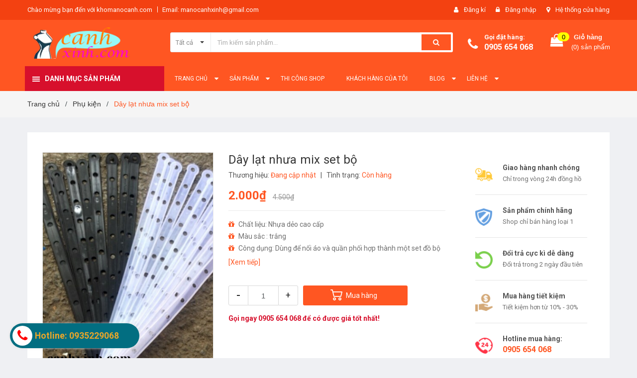

--- FILE ---
content_type: text/html; charset=utf-8
request_url: https://khomanocanh.com/day-lat-nhua-mix-set-bo
body_size: 26545
content:
<!DOCTYPE html>
<html lang="vi">
	<head> 
 <meta name="google-site-verification" content="2UMPJgEPbqAVVMx3T5B8nCmF2WZil5DVhV5WqgiL-8U" />
		<meta charset="UTF-8" />
		<meta name="viewport" content="width=device-width, initial-scale=1, maximum-scale=1">			
		<title>
			Dây lạt nhưa mix set bộ
			
			
			 khomanocanh.com			
		</title>

		<!-- ================= Page description ================== -->
		<meta name="description" content="Bạn muốn phối một set đồ hoàn hảo? Sử dụng manocanh nhiều sẽ khiến chi phí trong shop ngốn một khoản đáng kể canhxinh xin giới thiệu đến bạn mẫu dây nhựa mix set bộ nhỏ mà có võ. Dây nhưa giá chỉ vài nghìn 1 chiếc nhưng lại tiện dụng vô cùng. Trước đây, các shop để tiết kiệm chi phí thường sử dụng một sợi dây nhựa để c">
		<!-- ================= Meta ================== -->
		<meta name="keywords" content="Dây lạt nhưa mix set bộ, Phụ kiện, dây lạt nhựa mix set bộ, dây lạt nhựa mix đồ bộ tại Đà Nẵng, dây nhựa mix đồ cho shop thời trang, phụ kiện mở shop, khomanocanh.com, khomanocanh.com"/>		
		<link rel="canonical" href="https://khomanocanh.com/day-lat-nhua-mix-set-bo"/>
		<meta name='revisit-after' content='1 days' />
		<meta name="robots" content="noodp,index,follow" />
		<!-- ================= Favicon ================== -->
		
		<link rel="icon" href="//bizweb.dktcdn.net/100/383/740/themes/760561/assets/favicon.png?1732595085320" type="image/x-icon" />
		
		<!-- ================= Google Fonts ================== -->
		
		
		
		<link href="//fonts.googleapis.com/css?family=Roboto:400,700" rel="stylesheet" type="text/css" media="all" />
		
		

		<!-- Facebook Open Graph meta tags -->
		

	<meta property="og:type" content="product">
	<meta property="og:title" content="Dây lạt nhưa mix set bộ">
	
		<meta property="og:image" content="http://bizweb.dktcdn.net/thumb/grande/100/383/740/products/canhxinh-com-0905-654-068-5-cc07173b-b263-4179-a614-c562d129c5d9.png?v=1590724536317">
		<meta property="og:image:secure_url" content="https://bizweb.dktcdn.net/thumb/grande/100/383/740/products/canhxinh-com-0905-654-068-5-cc07173b-b263-4179-a614-c562d129c5d9.png?v=1590724536317">
	
		<meta property="og:image" content="http://bizweb.dktcdn.net/thumb/grande/100/383/740/products/them-tieu-de-phu-3.png?v=1590724536317">
		<meta property="og:image:secure_url" content="https://bizweb.dktcdn.net/thumb/grande/100/383/740/products/them-tieu-de-phu-3.png?v=1590724536317">
	
		<meta property="og:image" content="http://bizweb.dktcdn.net/thumb/grande/100/383/740/products/857a85f329e1cdbf94f0-09f3943a-5516-493c-84b0-df7190ca63b5.jpg?v=1590724536317">
		<meta property="og:image:secure_url" content="https://bizweb.dktcdn.net/thumb/grande/100/383/740/products/857a85f329e1cdbf94f0-09f3943a-5516-493c-84b0-df7190ca63b5.jpg?v=1590724536317">
	
	<meta property="og:price:amount" content="2.000">
	<meta property="og:price:currency" content="VND">

<meta property="og:description" content="Bạn muốn phối một set đồ hoàn hảo? Sử dụng manocanh nhiều sẽ khiến chi phí trong shop ngốn một khoản đáng kể canhxinh xin giới thiệu đến bạn mẫu dây nhựa mix set bộ nhỏ mà có võ. Dây nhưa giá chỉ vài nghìn 1 chiếc nhưng lại tiện dụng vô cùng. Trước đây, các shop để tiết kiệm chi phí thường sử dụng một sợi dây nhựa để c">
<meta property="og:url" content="https://khomanocanh.com/day-lat-nhua-mix-set-bo">
<meta property="og:site_name" content="khomanocanh.com">		

		<!-- Plugin CSS -->	
		<link rel="stylesheet" href="//maxcdn.bootstrapcdn.com/font-awesome/4.7.0/css/font-awesome.min.css">
		<link href="//bizweb.dktcdn.net/100/383/740/themes/760561/assets/owl.carousel.min.css?1732595085320" rel="stylesheet" type="text/css" media="all" />
		<link href="//bizweb.dktcdn.net/100/383/740/themes/760561/assets/base.scss.css?1732595085320" rel="stylesheet" type="text/css" media="all" />	
		<link href="//bizweb.dktcdn.net/100/383/740/themes/760561/assets/module.scss.css?1732595085320" rel="stylesheet" type="text/css" media="all" />
		<link href="//bizweb.dktcdn.net/100/383/740/themes/760561/assets/responsive.scss.css?1732595085320" rel="stylesheet" type="text/css" media="all" />

		<!-- Build Main CSS -->								
		<link href="//bizweb.dktcdn.net/100/383/740/themes/760561/assets/style.scss.css?1732595085320" rel="stylesheet" type="text/css" media="all" />	



		<!-- Header JS -->	
		<script src="//bizweb.dktcdn.net/100/383/740/themes/760561/assets/jquery-2.2.3.min.js?1732595085320" type="text/javascript"></script>
		
		<script src="//bizweb.dktcdn.net/100/383/740/themes/760561/assets/countdown.js?1732595085320" type="text/javascript"></script>
		
		<!-- Bizweb javascript customer -->
		

		<!-- Bizweb conter for header -->
		<script>
	var Bizweb = Bizweb || {};
	Bizweb.store = 'nguonsangxanh.mysapo.net';
	Bizweb.id = 383740;
	Bizweb.theme = {"id":760561,"name":"Amomo","role":"main"};
	Bizweb.template = 'product';
	if(!Bizweb.fbEventId)  Bizweb.fbEventId = 'xxxxxxxx-xxxx-4xxx-yxxx-xxxxxxxxxxxx'.replace(/[xy]/g, function (c) {
	var r = Math.random() * 16 | 0, v = c == 'x' ? r : (r & 0x3 | 0x8);
				return v.toString(16);
			});		
</script>
<script>
	(function () {
		function asyncLoad() {
			var urls = ["https://google-shopping.sapoapps.vn/conversion-tracker/global-tag/3797.js?store=nguonsangxanh.mysapo.net","https://google-shopping.sapoapps.vn/conversion-tracker/event-tag/3797.js?store=nguonsangxanh.mysapo.net","//newproductreviews.sapoapps.vn/assets/js/productreviews.min.js?store=nguonsangxanh.mysapo.net","https://google-shopping-v2.sapoapps.vn/api/conversion-tracker/global-tag/2995?store=nguonsangxanh.mysapo.net","https://google-shopping-v2.sapoapps.vn/api/conversion-tracker/event-tag/2995?store=nguonsangxanh.mysapo.net","https://google-shopping-v2.sapoapps.vn/api/conversion-tracker/event-tag-conversion/2995?store=nguonsangxanh.mysapo.net"];
			for (var i = 0; i < urls.length; i++) {
				var s = document.createElement('script');
				s.type = 'text/javascript';
				s.async = true;
				s.src = urls[i];
				var x = document.getElementsByTagName('script')[0];
				x.parentNode.insertBefore(s, x);
			}
		};
		window.attachEvent ? window.attachEvent('onload', asyncLoad) : window.addEventListener('load', asyncLoad, false);
	})();
</script>


<script>
	window.BizwebAnalytics = window.BizwebAnalytics || {};
	window.BizwebAnalytics.meta = window.BizwebAnalytics.meta || {};
	window.BizwebAnalytics.meta.currency = 'VND';
	window.BizwebAnalytics.tracking_url = '/s';

	var meta = {};
	
	meta.product = {"id": 18079438, "vendor": "", "name": "Dây lạt nhưa mix set bộ",
	"type": "Phụ kiện", "price": 2000 };
	
	
	for (var attr in meta) {
	window.BizwebAnalytics.meta[attr] = meta[attr];
	}
</script>

	
		<script src="/dist/js/stats.min.js?v=96f2ff2"></script>
	





<!--Facebook Pixel Code-->
<script>
	!function(f, b, e, v, n, t, s){
	if (f.fbq) return; n = f.fbq = function(){
	n.callMethod?
	n.callMethod.apply(n, arguments):n.queue.push(arguments)}; if (!f._fbq) f._fbq = n;
	n.push = n; n.loaded = !0; n.version = '2.0'; n.queue =[]; t = b.createElement(e); t.async = !0;
	t.src = v; s = b.getElementsByTagName(e)[0]; s.parentNode.insertBefore(t, s)}
	(window,
	document,'script','https://connect.facebook.net/en_US/fbevents.js');
	fbq('init', '606236358405446', {} , {'agent': 'plsapo'}); // Insert your pixel ID here.
	fbq('track', 'PageView',{},{ eventID: Bizweb.fbEventId });
	
	fbq('track', 'ViewContent', {
	content_ids: [18079438],
	content_name: '"Dây lạt nhưa mix set bộ"',
	content_type: 'product_group',
	value: '2000',
	currency: window.BizwebAnalytics.meta.currency
	}, { eventID: Bizweb.fbEventId });
	
</script>
<noscript>
	<img height='1' width='1' style='display:none' src='https://www.facebook.com/tr?id=606236358405446&ev=PageView&noscript=1' />
</noscript>
<!--DO NOT MODIFY-->
<!--End Facebook Pixel Code-->



<script>
	var eventsListenerScript = document.createElement('script');
	eventsListenerScript.async = true;
	
	eventsListenerScript.src = "/dist/js/store_events_listener.min.js?v=1b795e9";
	
	document.getElementsByTagName('head')[0].appendChild(eventsListenerScript);
</script>





				

		<script>var ProductReviewsAppUtil=ProductReviewsAppUtil || {};ProductReviewsAppUtil.store={name: 'khomanocanh.com'};</script>

		<!-- Load Facebook SDK for JavaScript -->
		<div id="fb-root"></div>
		<script>
			window.fbAsyncInit = function() {
				FB.init({
					xfbml            : true,
					version          : 'v7.0'
				});
			};

			(function(d, s, id) {
				var js, fjs = d.getElementsByTagName(s)[0];
				if (d.getElementById(id)) return;
				js = d.createElement(s); js.id = id;
				js.src = 'https://connect.facebook.net/vi_VN/sdk/xfbml.customerchat.js';
				fjs.parentNode.insertBefore(js, fjs);
			}(document, 'script', 'facebook-jssdk'));</script>

		<!-- Your customer chat code -->
		<div class="fb-customerchat"
			 attribution=setup_tool
			 page_id="426364831494860"
			 logged_in_greeting="canhxinh.com xin chào, vui lòng để lại lời nhắn tại đây hoặc liên hệ 0935229068"
			 logged_out_greeting="canhxinh.com xin chào, vui lòng để lại lời nhắn tại đây hoặc liên hệ 0935229068">
		</div>

		
		<!-- Google tag (gtag.js) -->
<script async src="https://www.googletagmanager.com/gtag/js?id=G-B9DFP3CTXJ"></script>
<script>
  window.dataLayer = window.dataLayer || [];
  function gtag(){dataLayer.push(arguments);}
  gtag('js', new Date());

  gtag('config', 'G-B9DFP3CTXJ');
</script>
		
		
		

			
			<script type="application/ld+json">
        {
        "@context": "http://schema.org",
        "@type": "BreadcrumbList",
        "itemListElement": 
        [
            {
                "@type": "ListItem",
                "position": 1,
                "item": 
                {
                  "@id": "https://khomanocanh.com",
                  "name": "Trang chủ"
                }
            },
      
            {
                "@type": "ListItem",
                "position": 2,
                "item": 
                {
                  "@id": "https://khomanocanh.com/day-lat-nhua-mix-set-bo",
                  "name": "Dây lạt nhưa mix set bộ"
                }
            }
      
        
      
      
      
      
    
        ]
        }
			</script>
			
			
			
		<meta name="facebook-domain-verification" content="9zf6fk6trt83248fcpnwf5sbp6v1fl" />
	</head>

	<body class="amm-page product-page ">
		<div class="hidden-md hidden-lg opacity_menu"></div>
		<div class="opacity_filter"></div>
		<!-- Main content -->
		<!-- Menu mobile -->
<div id="mySidenav" class="sidenav menu_mobile hidden-md hidden-lg">
	<div class="top_menu_mobile">
		<span class="close_menu">
		</span>
	</div>
	<div class="content_memu_mb">
		<div class="link_list_mobile">

			<ul class="ct-mobile hidden">
				

			</ul>
			<ul class="ct-mobile">
				
				<li class="level0 level-top parent level_ico">
					<a href="/">Trang chủ</a>
					
					<i class="ti-plus hide_close fa fa-sort-down"></i>
					<ul class="level0 sub-menu" style="display:none;">
						
					</ul>
					
				</li>
				
				<li class="level0 level-top parent level_ico">
					<a href="/collections/all">Sản phẩm</a>
					
					<i class="ti-plus hide_close fa fa-sort-down"></i>
					<ul class="level0 sub-menu" style="display:none;">
						
						<li class="level1">
							<a href="/ma-no-canh-nu"><span>Manocanh Nữ</span></a>
							
							<i class="ti-plus hide_close fa fa-sort-down"></i>
							<ul class="level1 sub-menu" style="display:none;">
								
							</ul>
							
						</li>
						
						<li class="level1">
							<a href="/manocanh-nam"><span>Manocanh Nam</span></a>
							
						</li>
						
						<li class="level1">
							<a href="/ma-no-canh-tre-em"><span>Manocanh Trẻ Em</span></a>
							
						</li>
						
						<li class="level1">
							<a href="/moc"><span>Móc quần áo</span></a>
							
							<i class="ti-plus hide_close fa fa-sort-down"></i>
							<ul class="level1 sub-menu" style="display:none;">
								
							</ul>
							
						</li>
						
						<li class="level1">
							<a href="/gia-ke"><span>Giá kệ</span></a>
							
						</li>
						
						<li class="level1">
							<a href="/guong-soi"><span>Gương nịnh</span></a>
							
						</li>
						
						<li class="level1">
							<a href="/phu-kien"><span>Phụ kiện</span></a>
							
						</li>
						
						<li class="level1">
							<a href="/den-livestream"><span>Đèn Livestream</span></a>
							
						</li>
						
						<li class="level1">
							<a href="/den-trang-tri"><span>Đèn trang trí</span></a>
							
						</li>
						
						<li class="level1">
							<a href="/bang-quang-cao-shop"><span>Bảng quảng cáo Shop</span></a>
							
						</li>
						
					</ul>
					
				</li>
				
				<li class="level0 level-top parent level_ico">
					<a href="/thi-cong-shop">THI CÔNG SHOP</a>
					
				</li>
				
				<li class="level0 level-top parent level_ico">
					<a href="/khach-hang-cua-toi">KHÁCH HÀNG CỦA TÔI</a>
					
				</li>
				
				<li class="level0 level-top parent level_ico">
					<a href="/tin-tuc">Blog</a>
					
					<i class="ti-plus hide_close fa fa-sort-down"></i>
					<ul class="level0 sub-menu" style="display:none;">
						
					</ul>
					
				</li>
				
				<li class="level0 level-top parent level_ico">
					<a href="/lien-he">Liên hệ</a>
					
					<i class="ti-plus hide_close fa fa-sort-down"></i>
					<ul class="level0 sub-menu" style="display:none;">
						
					</ul>
					
				</li>
				
			</ul>
		</div>
	</div>

</div>
<!-- End -->
<header class="header">	
	
<div class="topbar">
	<div class="container">
		<div class="row">
			<div class="col-md-6 col-sm-6 col-xs-12">
				<ul class="list-inline topbar_left hidden-sm hidden-xs">
		
					<li>
						<span class="welcome_text">Chào mừng bạn đến với khomanocanh.com</span>
					</li>
			
					<li class="topbar-email">
						<a href="mailto:manocanhxinh@gmail.com">
						Email: manocanhxinh@gmail.com
						</a>
					</li>
		
				</ul>       
			</div>

			<div class="col-md-6 col-sm-6 d-list col-xs-12 a-right topbar_right">
				<div class="list-inline a-center f-right">
					<ul>
						
						
						<li>
							<i class="fa fa-user"></i>
							<a href="/account/register" title="Đăng ký" class="account_a">
								<span>Đăng kí</span>
							</a>
						</li>
						<li>
							<i class="fa fa-lock"></i>
							<a href="/account/login" title="Đăng nhập" class="account_a">
								<span>Đăng nhập</span>
							</a>
						</li>
						
						<li>
							<i class="fa fa-map-marker"></i>
							<a href="/lien-he" title="Liên hệ" class="account_a">
								Hệ thống cửa hàng
							</a>
						</li>
					</ul>
				</div>


			</div>
		</div>
	</div>
</div>
	<div class="mid-header">
		<div class="container">
			<div class="row">
				<div class="content_header">
					<div class="header-main">
						<div class="menu-bar-h nav-mobile-button hidden-md hidden-lg">
							<a href="#nav-mobile"><img src="//bizweb.dktcdn.net/100/383/740/themes/760561/assets/icon-mobile-menu.png?1732595085320" alt="menu bar" /></a>
						</div>
						<div class="col-lg-3 col-md-3">
							<div class="logo">

								
								<a href="/" class="logo-wrapper ">					
									<img src="//bizweb.dktcdn.net/100/383/740/themes/760561/assets/logo.png?1732595085320" alt="logo ">					
								</a>
								
							</div>
						</div>
						<div class="col-lg-6 col-md-6 no-padding col-sm-12 col-xs-12">
							<div class="header-left">
								<div class="header_search header_searchs">
	<form class="input-group search-bar" action="/search" method="get" role="search">
		<div class="collection-selector">
			<div class="search_text">
				
				Tất cả
			</div>
			<div id="search_info" class="list_search" style="display: none;">
				  
				<div class="search_item " data-coll-id="2253769">Bảng quảng cáo Shop</div>
				  
				<div class="search_item " data-coll-id="2196873">Đèn trang trí</div>
				  
				<div class="search_item " data-coll-id="2196872">Đèn Livestream</div>
				  
				<div class="search_item " data-coll-id="2196851">Phụ kiện</div>
				  
				<div class="search_item " data-coll-id="2196781">Gương soi</div>
				  
				<div class="search_item " data-coll-id="2196779">Giá kệ</div>
				  
				<div class="search_item " data-coll-id="2196778">Móc</div>
				  
				<div class="search_item " data-coll-id="2196600">Manocanh Trẻ Em</div>
				  
				<div class="search_item " data-coll-id="2196598">Manocanh Nữ</div>
				  
				<div class="search_item " data-coll-id="2196597">Manocanh Nam</div>
				  
				<div class="search_item " data-coll-id="2196596">Manocanh</div>
				  
				<div class="search_item " data-coll-id="2183333">Sản phẩm mới</div>
				  
				<div class="search_item " data-coll-id="2183332">Trang chủ</div>
				  
				<div class="search_item " data-coll-id="2183331">Sản phẩm khuyến mãi</div>
				  
				<div class="search_item " data-coll-id="2183330">Sản phẩm nổi bật</div>
				
				<div class="liner_search"></div>
				<div class="search_item active" data-coll-id="0">Tất cả</div>
			</div>
		</div>
		<input type="search" name="query" value="" placeholder="Tìm kiếm sản phẩm... " class="input-group-field st-default-search-input search-text" autocomplete="off">
		<span class="input-group-btn">
			<button class="btn icon-fallback-text">
				<span class="fa fa-search" ></span> 
			</button>
		</span>
	</form>
</div> 
							</div>
						</div>
						<div class="col-lg-3 col-md-3">
							<div class="header-right">
								<div class="header-acount hidden-lg-down">
									<div class="wishlist_header hidden-xs hidden-sm">
										
										
										<div class="img_hotline"><i class="fa fa-phone"></i></div>
										<span class="text_hotline">Gọi đặt hàng:</span> <a class="phone-order" href="tel:0905 654 068">0905 654 068</a>
										
										
									</div>
									<div class="top-cart-contain f-right hidden-xs hidden-sm visible-md visible-lg">
										<div class="mini-cart text-xs-center">
											<div class="heading-cart">
												<a class="bg_cart" href="/cart" title="Giỏ hàng">
													<span class="absolute count_item count_item_pr"></span>
													
													<i class="fa fa-shopping-bag"></i>
													<span class="block-small-cart">
														<span class="text-giohang hidden-xs">Giỏ hàng</span>
														<span class="block-count-pr">(<span class="count_item count_item_pr"></span>) sản phẩm </span>
													</span>
												</a>
											</div>	
											<div class="top-cart-content">					
												<ul id="cart-sidebar" class="mini-products-list count_li">
													<li class="list-item">
														<ul></ul>
													</li>
													<li class="action">
														<ul>
															<li class="li-fix-1">
																<div class="top-subtotal">
																	Tổng tiền thanh toán: 
																	<span class="price"></span>
																</div>
															</li>
															<li class="li-fix-2" style="">
																<div class="actions">
																	<a href="/cart" class="btn btn-primary" title="Giỏ hàng">
																		<span>Giỏ hàng</span>
																	</a>
																	<a href="/checkout" class="btn btn-checkout btn-gray" title="Thanh toán">
																		<span>Thanh toán</span>
																	</a>
																</div>
															</li>
														</ul>
													</li>
												</ul>
											</div>
										</div>
									</div>
									<div class="top-cart-contain f-right hidden-lg hidden-md visible-xs visible-sm">
										<div class="mini-cart text-xs-center">
											<div class="heading-cart">
												<a class="bg_cart" href="/cart" title="Giỏ hàng">
													<span class="absolute count_item count_item_pr"></span>
													<img alt="Giỏ hàng" src="//bizweb.dktcdn.net/thumb/icon/100/383/740/themes/760561/assets/icon-bag.png?1732595085320"/>	
													
												</a>
											</div>	
										</div>
									</div>
								</div>
							</div>
						</div>
					</div>
					
				</div>
			</div>
		</div>
	</div>

	<div class="header-nav">	
	<div class="container ">
		<div class="row">
		
		<div class="col-md-3 col-sm-12 col-xs-12 vertical-menu-home padding-small">
		<div id="section-verticalmenu" class=" block block-verticalmenu float-vertical float-vertical-left">
	<div class="bg-vertical"></div>
	
  		<h4 class="block-title float-vertical-button">
		  <span class="verticalMenu-toggle"></span>
          <span class="verticalMenu-text">Danh mục sản phẩm</span>	
     
      </h4>
  	
  	<div class="block_content">
      <div id="verticalmenu" class="verticalmenu" role="navigation">
          <ul class="nav navbar-nav nav-verticalmenu">
            
			
			  
			   
			  
			   
            
			  
			   
			  
			  

			  
			   
			  
			  

			  
			   
			  
			  

			  
			   
			  
			  

			  
			   
			  
			  

			  
			   
			  
			  

			  
			   
			  
			  

			  
			   
			  
			  

			  
			   
			  
			  

			  
			   
			  
			  

			  
			   
			  
			  

			  
			  
			  
           	  
            	<li class="   vermenu-option-1 ">
				 
				  <a class="link-lv1" href="/ma-no-canh-nu" title="Manocanh Nữ">
					
					  
					  <i class="fa fa-fire"></i> 
					    
                    
					<span class="menu-icon">
					  <span class="menu-title">Manocanh Nữ</span>
					</span>
             
				  </a>
				</li> 
            	
          	  	
            
			
			  
			   
			  
			   
            
			  
			   
			  
			  

			  
			   
			  
			  

			  
			   
			  
			  

			  
			   
			  
			  

			  
			   
			  
			  

			  
			   
			  
			  

			  
			   
			  
			  

			  
			   
			  
			  

			  
			   
			  
			  

			  
			   
			  
			  

			  
			   
			  
			  

			  
			  
			  
           	  
            	<li class="   vermenu-option-2 ">
				 
				  <a class="link-lv1" href="/manocanh-nam" title="Manocanh Nam">
					
					  
					  <i class="fa fa-fire"></i> 
					    
                    
					<span class="menu-icon">
					  <span class="menu-title">Manocanh Nam</span>
					</span>
             
				  </a>
				</li> 
            	
          	  	
            
			
			  
			   
			  
			   
            
			  
			   
			  
			  

			  
			   
			  
			  

			  
			   
			  
			  

			  
			   
			  
			  

			  
			   
			  
			  

			  
			   
			  
			  

			  
			   
			  
			  

			  
			   
			  
			  

			  
			   
			  
			  

			  
			   
			  
			  

			  
			   
			  
			  

			  
			  
			  
           	  
            	<li class="   vermenu-option-3 ">
				 
				  <a class="link-lv1" href="/ma-no-canh-tre-em" title="Manocanh Trẻ Em">
					
					  
					  <i class="fa fa-fire"></i> 
					    
                    
					<span class="menu-icon">
					  <span class="menu-title">Manocanh Trẻ Em</span>
					</span>
             
				  </a>
				</li> 
            	
          	  	
            
			
			  
			   
			  
			   
            
			  
			   
			  
			  

			  
			   
			  
			  

			  
			   
			  
			  

			  
			   
			  
			  

			  
			   
			  
			  

			  
			   
			  
			  

			  
			   
			  
			  

			  
			   
			  
			  

			  
			   
			  
			  

			  
			   
			  
			  

			  
			   
			  
			  

			  
			  
			  
           	  
            	<li class="   vermenu-option-4 ">
				 
				  <a class="link-lv1" href="/moc" title="Móc quần áo">
					
					  
					  <i class="fa fa-fire"></i> 
					    
                    
					<span class="menu-icon">
					  <span class="menu-title">Móc quần áo</span>
					</span>
             
				  </a>
				</li> 
            	
          	  	
            
			
			  
			   
			  
			   
            
			  
			   
			  
			  

			  
			   
			  
			  

			  
			   
			  
			  

			  
			   
			  
			  

			  
			   
			  
			  

			  
			   
			  
			  

			  
			   
			  
			  

			  
			   
			  
			  

			  
			   
			  
			  

			  
			   
			  
			  

			  
			   
			  
			  

			  
			  
			  
           	  
            	<li class="   vermenu-option-5 ">
				 
				  <a class="link-lv1" href="/gia-ke" title="Giá kệ">
					
					  
					  <i class="fa fa-fire"></i> 
					    
                    
					<span class="menu-icon">
					  <span class="menu-title">Giá kệ</span>
					</span>
             
				  </a>
				</li> 
            	
          	  	
            
			
			  
			   
			  
			   
            
			  
			   
			  
			  

			  
			   
			  
			  

			  
			   
			  
			  

			  
			   
			  
			  

			  
			   
			  
			  

			  
			   
			  
			  

			  
			   
			  
			  

			  
			   
			  
			  

			  
			   
			  
			  

			  
			   
			  
			  

			  
			   
			  
			  

			  
			  
			  
           	  
            	<li class="   vermenu-option-6 ">
				 
				  <a class="link-lv1" href="/guong-soi" title="Gương nịnh">
					
					  
					  <i class="fa fa-fire"></i> 
					    
                    
					<span class="menu-icon">
					  <span class="menu-title">Gương nịnh</span>
					</span>
             
				  </a>
				</li> 
            	
          	  	
            
			
			  
			   
			  
			   
            
			  
			   
			  
			  

			  
			   
			  
			  

			  
			   
			  
			  

			  
			   
			  
			  

			  
			   
			  
			  

			  
			   
			  
			  

			  
			   
			  
			  

			  
			   
			  
			  

			  
			   
			  
			  

			  
			   
			  
			  

			  
			   
			  
			  

			  
			  
			  
           	  
            	<li class="   vermenu-option-7 ">
				 
				  <a class="link-lv1" href="/phu-kien" title="Phụ kiện">
					
					  
					  <i class="fa fa-fire"></i> 
					    
                    
					<span class="menu-icon">
					  <span class="menu-title">Phụ kiện</span>
					</span>
             
				  </a>
				</li> 
            	
          	  	
            
			
			  
			   
			  
			   
            
			  
			   
			  
			  

			  
			   
			  
			  

			  
			   
			  
			  

			  
			   
			  
			  

			  
			   
			  
			  

			  
			   
			  
			  

			  
			   
			  
			  

			  
			   
			  
			  

			  
			   
			  
			  

			  
			   
			  
			  

			  
			   
			  
			  

			  
			  
			  
           	  
            	<li class="   vermenu-option-8 ">
				 
				  <a class="link-lv1" href="/den-livestream" title="Đèn Livestream">
					
					  
					  <i class="fa fa-fire"></i> 
					    
                    
					<span class="menu-icon">
					  <span class="menu-title">Đèn Livestream</span>
					</span>
             
				  </a>
				</li> 
            	
          	  	
            
			
			  
			   
			  
			   
            
			  
			   
			  
			  

			  
			   
			  
			  

			  
			   
			  
			  

			  
			   
			  
			  

			  
			   
			  
			  

			  
			   
			  
			  

			  
			   
			  
			  

			  
			   
			  
			  

			  
			   
			  
			  

			  
			   
			  
			  

			  
			   
			  
			  

			  
			  
			  
           	  
            	<li class="hidden-item    vermenu-option-9 ">
				 
				  <a class="link-lv1" href="/den-trang-tri" title="Đèn trang trí">
					
					  
					  <i class="fa fa-fire"></i> 
					    
                    
					<span class="menu-icon">
					  <span class="menu-title">Đèn trang trí</span>
					</span>
             
				  </a>
				</li> 
            	
          	  	
            
			
			  
			   
			  
			   
            
			  
			   
			  
			  

			  
			   
			  
			  

			  
			   
			  
			  

			  
			   
			  
			  

			  
			   
			  
			  

			  
			   
			  
			  

			  
			   
			  
			  

			  
			   
			  
			  

			  
			   
			  
			  

			  
			   
			  
			  

			  
			   
			  
			  

			  
			  
			  
           	  
            	<li class="hidden-item    vermenu-option-10 ">
				 
				  <a class="link-lv1" href="/bang-quang-cao-shop" title="Bảng quảng cáo Shop">
					
					  
					  <i class="fa fa-heartbeat"></i> 
					    
                    
					<span class="menu-icon">
					  <span class="menu-title">Bảng quảng cáo Shop</span>
					</span>
             
				  </a>
				</li> 
            	
          	  	
            
          </ul>
		
		  
		  	<div class="btnviewmore "><a href="javascript:void(0);"><i class="fa fa-plus"></i></a></div>
		  
	
      </div>
  </div>
</div>
		</div>
		
		<div class="col-md-9 padding-small bg-header-nav hidden-xs hidden-sm">
			<div class="relative">
				<div class= "row row-noGutter-2">
					<nav class="header-nav">
						<ul class="item_big">
							
							
                            
                            
                            
                            
                                
                                
                                
                             
                                    
                             
                            
                                
                                
                                
                             
                                    
                             
                            
                                
                                
                                
                             
                                    
                             
                            
                                
                                
                                
                             
                                    
                             
                            
                                
                                
                                
                             
                                    
                             
                            
									
								
								

								<li class="nav-item ">
									 
									

									
									 

									

									
									

									
									 

									

									
									

									
									 

									

									
									

									
									 

									

									
									

									
									 

									

									
									

									
									 

									

									
									

									
									 

									

									
									

									
									 

									

									
									

									
									 

									

									
									
									<a class="a-img menu-lv1" href="/"><span>Trang chủ</span></a>
									<i class="fa fa-caret-down open-lv1"></i>
									<ul class="item_small hidden-sm hidden-xs">
										
									</ul>
								</li>

								
							
							
							
                            
                            
                            
                            
                                
                                
                                
                             
                                    
                             
                            
                                
                                
                                
                             
                                    
                             
                            
                                
                                
                                
                             
                                    
                             
                            
                                
                                
                                
                             
                                    
                             
                            
                                
                                
                                
                             
                                    
                             
                            
									
								
								

								<li class="nav-item ">
									 
									

									
									 

									

									
									

									
									 

									

									
									

									
									 

									

									
									

									
									 

									

									
									

									
									 

									

									
									

									
									 

									

									
									

									
									 

									

									
									

									
									 

									

									
									

									
									 

									

									
									
									<a class="a-img menu-lv1" href="/collections/all"><span>Sản phẩm</span></a>
									<i class="fa fa-caret-down open-lv1"></i>
									<ul class="item_small hidden-sm hidden-xs">
										
										<li>
											<a href="/ma-no-canh-nu" title="">Manocanh Nữ </a>
											<i class="fa fa-caret-right open-lv2"></i>
											
											<ul class="item_small_lv2">
												
											</ul>
											
										</li>
										
										<li>
											<a href="/manocanh-nam" title="">Manocanh Nam </a>
											
											
										</li>
										
										<li>
											<a href="/ma-no-canh-tre-em" title="">Manocanh Trẻ Em </a>
											
											
										</li>
										
										<li>
											<a href="/moc" title="">Móc quần áo </a>
											<i class="fa fa-caret-right open-lv2"></i>
											
											<ul class="item_small_lv2">
												
											</ul>
											
										</li>
										
										<li>
											<a href="/gia-ke" title="">Giá kệ </a>
											
											
										</li>
										
										<li>
											<a href="/guong-soi" title="">Gương nịnh </a>
											
											
										</li>
										
										<li>
											<a href="/phu-kien" title="">Phụ kiện </a>
											
											
										</li>
										
										<li>
											<a href="/den-livestream" title="">Đèn Livestream </a>
											
											
										</li>
										
										<li>
											<a href="/den-trang-tri" title="">Đèn trang trí </a>
											
											
										</li>
										
										<li>
											<a href="/bang-quang-cao-shop" title="">Bảng quảng cáo Shop </a>
											
											
										</li>
										
									</ul>
								</li>

								
							
							
							
                            
                            
                            
                            
                                
                                
                                
                             
                                    
                             
                            
                                
                                
                                
                             
                                    
                             
                            
                                
                                
                                
                             
                                    
                             
                            
                                
                                
                                
                             
                                    
                             
                            
                                
                                
                                
                             
                                    
                             
                            
									
								
								
								<li class="nav-item ">
									 
									

									
									 

									

									
									

									
									 

									

									
									

									
									 

									

									
									

									
									 

									

									
									

									
									 

									

									
									

									
									 

									

									
									

									
									 

									

									
									

									
									 

									

									
									

									
									 

									

									
									
									<a class="a-img menu-lv1" href="/thi-cong-shop"><span>THI CÔNG SHOP</span></a>
									
								</li>
								
							
							
							
                            
                            
                            
                            
                                
                                
                                
                             
                                    
                             
                            
                                
                                
                                
                             
                                    
                             
                            
                                
                                
                                
                             
                                    
                             
                            
                                
                                
                                
                             
                                    
                             
                            
                                
                                
                                
                             
                                    
                             
                            
									
								
								
								<li class="nav-item ">
									 
									

									
									 

									

									
									

									
									 

									

									
									

									
									 

									

									
									

									
									 

									

									
									

									
									 

									

									
									

									
									 

									

									
									

									
									 

									

									
									

									
									 

									

									
									

									
									 

									

									
									
									<a class="a-img menu-lv1" href="/khach-hang-cua-toi"><span>KHÁCH HÀNG CỦA TÔI</span></a>
									
								</li>
								
							
							
							
                            
                            
                            
                            
                                
                                
                                
                             
                                    
                             
                            
                                
                                
                                
                             
                                    
                             
                            
                                
                                
                                
                             
                                    
                             
                            
                                
                                
                                
                             
                                    
                             
                            
                                
                                
                                
                             
                                    
                             
                            
									
								
								

								<li class="nav-item ">
									 
									

									
									 

									

									
									

									
									 

									

									
									

									
									 

									

									
									

									
									 

									

									
									

									
									 

									

									
									

									
									 

									

									
									

									
									 

									

									
									

									
									 

									

									
									

									
									 

									

									
									
									<a class="a-img menu-lv1" href="/tin-tuc"><span>Blog</span></a>
									<i class="fa fa-caret-down open-lv1"></i>
									<ul class="item_small hidden-sm hidden-xs">
										
									</ul>
								</li>

								
							
							
							
                            
                            
                            
                            
                                
                                
                                
                             
                                    
                             
                            
                                
                                
                                
                             
                                    
                             
                            
                                
                                
                                
                             
                                    
                             
                            
                                
                                
                                
                             
                                    
                             
                            
                                
                                
                                
                             
                                    
                             
                            
									
								
								

								<li class="nav-item ">
									 
									

									
									 

									

									
									

									
									 

									

									
									

									
									 

									

									
									

									
									 

									

									
									

									
									 

									

									
									

									
									 

									

									
									

									
									 

									

									
									

									
									 

									

									
									

									
									 

									

									
									
									<a class="a-img menu-lv1" href="/lien-he"><span>Liên hệ</span></a>
									<i class="fa fa-caret-down open-lv1"></i>
									<ul class="item_small hidden-sm hidden-xs">
										
									</ul>
								</li>

								
							
							
						</ul>
					</nav>
				</div>
			</div>
		</div>
			
		</div>
	</div>
</div>
</header>

		<script src="https://cdnjs.cloudflare.com/ajax/libs/jquery-cookie/1.4.1/jquery.cookie.min.js" type="text/javascript"></script>






<section class="bread-crumb  ">
	<div class="container">
		<div class="row">
			<div class="col-xs-12">
				<ul class="breadcrumb">					
					<li class="home">
						<a href="/" ><span>Trang chủ</span></a>						
						<span><i class="fa">/</i></span>
					</li>
					
					
					<li>
						<a href="/phu-kien"><span>Phụ kiện</span></a>						
						<span><i class="fa">/</i></span>
					</li>
					
					<li><strong><span>Dây lạt nhưa mix set bộ</span></strong><li>
					
				</ul>
			</div>
		</div>
	</div>
</section>
<section class="product margin-top-20" itemscope itemtype="http://schema.org/Product">	



	<meta itemprop="url" content="//khomanocanh.com/day-lat-nhua-mix-set-bo">
	<meta itemprop="name" content="Dây lạt nhưa mix set bộ">
	<meta itemprop="image" content="http://bizweb.dktcdn.net/thumb/grande/100/383/740/products/canhxinh-com-0905-654-068-5-cc07173b-b263-4179-a614-c562d129c5d9.png?v=1590724536317">
	<meta itemprop="category" content="Phụ kiện">
	<meta itemprop="description" content="
Chất liệu: Nhựa dẻo cao cấp
Màu sắc : trắng&nbsp;
Công dụng: Dùng để nối áo và quần phối hợp thành một set đồ bộ">
	
	
	<meta itemprop="model" content="">
	
	
	
	<meta itemprop="releaseDate" content="05/26/2020 10:14:52">
	<div class="hidden" itemprop="offers" itemscope itemtype="http://schema.org/Offer">
		<div class="inventory_quantity hidden" itemscope itemtype="http://schema.org/ItemAvailability">
			
			<span class="a-stock" itemprop="supersededBy">
				Còn hàng
			</span>
			
		</div>
		<link itemprop="availability" href="http://schema.org/InStock">
		<meta itemprop="priceCurrency" content="VND">
		<meta itemprop="price" content="2000">
		<meta itemprop="url" content="https://khomanocanh.com/day-lat-nhua-mix-set-bo">
		
		<meta itemprop="priceSpecification" content="4500">
		
		<meta itemprop="priceValidUntil" content="2099-01-01">
		<div id="https://khomanocanh.com" itemprop="seller" itemtype="http://schema.org/Organization" itemscope>
			<meta itemprop="name" content="khomanocanh.com" />
			<meta itemprop="url" content="https://khomanocanh.com" />
			<meta itemprop="logo" content="http://bizweb.dktcdn.net/100/383/740/themes/760561/assets/logo.png?1732595085320" />
		</div>
	</div>
	


	<div class="container">
		<div class="main-product-page">
			<div class="row">
				<div class="details-product">
					<div class="col-lg-9 col-md-8 col-sm-12 col-xs-12">
						<div class="rows">
							<div class="product-detail-left product-images col-xs-12 col-sm-6 col-md-5 col-lg-5">
								<div class="row">
									<div class="col_large_default large-image">
										<a  href="//bizweb.dktcdn.net/thumb/1024x1024/100/383/740/products/canhxinh-com-0905-654-068-5-cc07173b-b263-4179-a614-c562d129c5d9.png?v=1590724536317" class="large_image_url checkurl" data-rel="prettyPhoto[product-gallery]">
											
											<img id="img_01" class="img-responsive" alt="Dây lạt nhưa mix set bộ" src="//bizweb.dktcdn.net/thumb/large/100/383/740/products/canhxinh-com-0905-654-068-5-cc07173b-b263-4179-a614-c562d129c5d9.png?v=1590724536317" data-zoom-image="https://bizweb.dktcdn.net/100/383/740/products/canhxinh-com-0905-654-068-5-cc07173b-b263-4179-a614-c562d129c5d9.png?v=1590724536317"/>
										</a>
										<div class="hidden">
											
											
											
											
											<div class="item">
												<a href="https://bizweb.dktcdn.net/100/383/740/products/canhxinh-com-0905-654-068-5-cc07173b-b263-4179-a614-c562d129c5d9.png?v=1590724536317" data-image="https://bizweb.dktcdn.net/100/383/740/products/canhxinh-com-0905-654-068-5-cc07173b-b263-4179-a614-c562d129c5d9.png?v=1590724536317" data-zoom-image="https://bizweb.dktcdn.net/100/383/740/products/canhxinh-com-0905-654-068-5-cc07173b-b263-4179-a614-c562d129c5d9.png?v=1590724536317" data-rel="prettyPhoto[product-gallery]">										
												</a>
											</div>	
											
											
											
											
											<div class="item">
												<a href="https://bizweb.dktcdn.net/100/383/740/products/them-tieu-de-phu-3.png?v=1590724536317" data-image="https://bizweb.dktcdn.net/100/383/740/products/them-tieu-de-phu-3.png?v=1590724536317" data-zoom-image="https://bizweb.dktcdn.net/100/383/740/products/them-tieu-de-phu-3.png?v=1590724536317" data-rel="prettyPhoto[product-gallery]">										
												</a>
											</div>	
											
											
											
											
											<div class="item">
												<a href="https://bizweb.dktcdn.net/100/383/740/products/857a85f329e1cdbf94f0-09f3943a-5516-493c-84b0-df7190ca63b5.jpg?v=1590724536317" data-image="https://bizweb.dktcdn.net/100/383/740/products/857a85f329e1cdbf94f0-09f3943a-5516-493c-84b0-df7190ca63b5.jpg?v=1590724536317" data-zoom-image="https://bizweb.dktcdn.net/100/383/740/products/857a85f329e1cdbf94f0-09f3943a-5516-493c-84b0-df7190ca63b5.jpg?v=1590724536317" data-rel="prettyPhoto[product-gallery]">										
												</a>
											</div>	
											
											
											
											
											<div class="item">
												<a href="https://bizweb.dktcdn.net/100/383/740/products/223c49aee5bc01e258ad-df68a4c6-b577-4a11-a5dc-67dde7f60ae9.jpg?v=1590724536317" data-image="https://bizweb.dktcdn.net/100/383/740/products/223c49aee5bc01e258ad-df68a4c6-b577-4a11-a5dc-67dde7f60ae9.jpg?v=1590724536317" data-zoom-image="https://bizweb.dktcdn.net/100/383/740/products/223c49aee5bc01e258ad-df68a4c6-b577-4a11-a5dc-67dde7f60ae9.jpg?v=1590724536317" data-rel="prettyPhoto[product-gallery]">										
												</a>
											</div>	
											
										</div>
									</div>
									
									<div class="product-detail-thumb">
										<div id="gallery_02" class="owl-carousel owl-theme thumbnail-product thumb_product_details not-dqowl" data-loop="false" data-lg-items="4" data-md-items="4" data-sm-items="3" data-xs-items="3" data-xxs-items="3">
											
											<div class="item">
												<a href="#" data-image="https://bizweb.dktcdn.net/100/383/740/products/canhxinh-com-0905-654-068-5-cc07173b-b263-4179-a614-c562d129c5d9.png?v=1590724536317" data-zoom-image="//bizweb.dktcdn.net/thumb/1024x1024/100/383/740/products/canhxinh-com-0905-654-068-5-cc07173b-b263-4179-a614-c562d129c5d9.png?v=1590724536317">
													<img data-img="//bizweb.dktcdn.net/thumb/1024x1024/100/383/740/products/canhxinh-com-0905-654-068-5-cc07173b-b263-4179-a614-c562d129c5d9.png?v=1590724536317" src="//bizweb.dktcdn.net/thumb/small/100/383/740/products/canhxinh-com-0905-654-068-5-cc07173b-b263-4179-a614-c562d129c5d9.png?v=1590724536317" alt="Dây lạt nhưa mix set bộ">
												</a>
											</div>
											
											<div class="item">
												<a href="#" data-image="https://bizweb.dktcdn.net/100/383/740/products/them-tieu-de-phu-3.png?v=1590724536317" data-zoom-image="//bizweb.dktcdn.net/thumb/1024x1024/100/383/740/products/them-tieu-de-phu-3.png?v=1590724536317">
													<img data-img="//bizweb.dktcdn.net/thumb/1024x1024/100/383/740/products/them-tieu-de-phu-3.png?v=1590724536317" src="//bizweb.dktcdn.net/thumb/small/100/383/740/products/them-tieu-de-phu-3.png?v=1590724536317" alt="Dây lạt nhưa mix set bộ">
												</a>
											</div>
											
											<div class="item">
												<a href="#" data-image="https://bizweb.dktcdn.net/100/383/740/products/857a85f329e1cdbf94f0-09f3943a-5516-493c-84b0-df7190ca63b5.jpg?v=1590724536317" data-zoom-image="//bizweb.dktcdn.net/thumb/1024x1024/100/383/740/products/857a85f329e1cdbf94f0-09f3943a-5516-493c-84b0-df7190ca63b5.jpg?v=1590724536317">
													<img data-img="//bizweb.dktcdn.net/thumb/1024x1024/100/383/740/products/857a85f329e1cdbf94f0-09f3943a-5516-493c-84b0-df7190ca63b5.jpg?v=1590724536317" src="//bizweb.dktcdn.net/thumb/small/100/383/740/products/857a85f329e1cdbf94f0-09f3943a-5516-493c-84b0-df7190ca63b5.jpg?v=1590724536317" alt="Dây lạt nhưa mix set bộ">
												</a>
											</div>
											
											<div class="item">
												<a href="#" data-image="https://bizweb.dktcdn.net/100/383/740/products/223c49aee5bc01e258ad-df68a4c6-b577-4a11-a5dc-67dde7f60ae9.jpg?v=1590724536317" data-zoom-image="//bizweb.dktcdn.net/thumb/1024x1024/100/383/740/products/223c49aee5bc01e258ad-df68a4c6-b577-4a11-a5dc-67dde7f60ae9.jpg?v=1590724536317">
													<img data-img="//bizweb.dktcdn.net/thumb/1024x1024/100/383/740/products/223c49aee5bc01e258ad-df68a4c6-b577-4a11-a5dc-67dde7f60ae9.jpg?v=1590724536317" src="//bizweb.dktcdn.net/thumb/small/100/383/740/products/223c49aee5bc01e258ad-df68a4c6-b577-4a11-a5dc-67dde7f60ae9.jpg?v=1590724536317" alt="Dây lạt nhưa mix set bộ">
												</a>
											</div>
											
										</div>
									</div>
									
								</div>
							</div>
							<div class="col-xs-12 col-sm-6 col-md-7 col-lg-7 details-pro">
								<h1 class="title-product">Dây lạt nhưa mix set bộ</h1>
								<div class="group-status">
									<span class="first_status">Thương hiệu: <span class="status_name">Đang cập nhật</span></span>
									<span class="first_status"> <span class="space">&nbsp; | &nbsp;</span> Tình trạng: <span class="status_name availabel">
										 
										
										
										Còn hàng
										
										
										
										</span></span>
								</div>
								<div class="reviews_details_product">
									<div class="sapo-product-reviews-badge sapo-product-reviews-badge-detail" data-id="18079438"></div>
								</div>

								<div class="price-box">
									
									<span class="special-price"><span class="price product-price">2.000₫</span> 
										
									</span> <!-- Giá Khuyến mại -->
									<span class="old-price"><del class="price product-price-old sale">4.500₫</del> 
								
									</span> <!-- Giá gốc -->
									
								</div> 
								
													
								<div class="product-summary product_description margin-bottom-0">
									<div class="rte description text4line  rte-summary">

										
										<ul>
<li>Chất liệu: Nhựa dẻo cao cấp</li>
<li>Màu sắc : trắng&nbsp;</li>
<li>Công dụng: Dùng để nối áo và quần phối hợp thành một set đồ bộ</li></ul>
										

									</div>
									<a class="see-detail" href="#block-tab-infor">[Xem tiếp]</a>
								</div>
								
								<div class="form-product col-sm-12">
									<form enctype="multipart/form-data" id="add-to-cart-form" action="/cart/add" method="post" class="form-inline margin-bottom-0">
										
										<div class="box-variant clearfix ">
											
											<input type="hidden" name="variantId" value="33032079" />
											
										</div>
										<div class="form-group form_button_details">
											<div class="form_hai ">
												<div class="custom input_number_product custom-btn-number form-control">									
													<button class="btn_num num_1 button button_qty" onClick="var result = document.getElementById('qtym'); var qtypro = result.value; if( !isNaN( qtypro ) &amp;&amp; qtypro &gt; 1 ) result.value--;return false;" type="button">-</button>
													<input type="text" id="qtym" name="quantity" value="1"  onkeyup="valid(this,'numbers')" onkeypress='validate(event)' class="form-control prd_quantity">
													<button class="btn_num num_2 button button_qty" onClick="var result = document.getElementById('qtym'); var qtypro = result.value; if( !isNaN( qtypro )) result.value++;return false;" type="button">+</button>
												</div>
												<div class="button_actions">
													<input class="hidden" type="hidden" name="variantId" value="33032079" />
													
													
													
													<button type="submit" class="btn btn-lg  btn-cart button_cart_buy_enable add_to_cart btn_buy" title="Mua hàng">

														<span class="btn-content">Mua hàng</span>
													</button>
													
																				
													
												</div>
											</div>
										</div>
									</form>
								</div>

								
								<div class="call-now">
									<p>
										Gọi ngay <a href="tel:0905 654 068
">0905 654 068
</a> để có được giá tốt nhất!
									</p>
								</div> 
								
								
								<div class="social-sharing ">
									<div class="addthis_inline_share_toolbox share_add">
										<script type="text/javascript" src="//s7.addthis.com/js/300/addthis_widget.js#pubid=ra-58589c2252fc2da4"></script>
									</div>
								</div>
								
							</div>
						</div>

						<div id="block-tab-infor" class="col-xs-12 col-lg-12 col-sm-12 col-md-12">
							<div class="row margin-top-50 xs-margin-top-15">
								
								<div class="col-xs-12 col-lg-12 col-sm-12 col-md-12 no-padding">
									<!-- Nav tabs -->
									<div class="product-tab e-tabs">
										<ul class="tabs tabs-title clearfix">	
											
											<li class="tab-link" data-tab="tab-1">
												<h3><span>Mô tả</span></h3>
											</li>																	
											
											
											<li class="tab-link" data-tab="tab-2">
												<h3><span>Tab tùy chỉnh</span></h3>
											</li>																	
											
											
											<li class="tab-link" data-tab="tab-3">
												<h3><span>Đánh giá(APP)</span></h3>
											</li>																	
											
										</ul>																									

										
										<div id="tab-1" class="tab-content">
											<div class="rte">
												

												<p>Bạn muốn phối một set đồ hoàn hảo?<br />
Sử dụng manocanh nhiều sẽ khiến chi phí trong shop ngốn một khoản đáng kể</p>
<p><img data-thumb="large" original-height="800" original-width="600" src="//bizweb.dktcdn.net/thumb/large/100/383/740/products/them-tieu-de-phu-3.png?v=1590463302163" /></p>
<p>canhxinh xin giới thiệu đến bạn mẫu dây nhựa mix set bộ " nhỏ mà có võ". Dây nhưa giá chỉ vài nghìn 1 chiếc nhưng lại tiện dụng vô cùng.&nbsp;</p>
<p><img data-thumb="large" original-height="792" original-width="659" src="//bizweb.dktcdn.net/thumb/large/100/383/740/products/223c49aee5bc01e258ad-df68a4c6-b577-4a11-a5dc-67dde7f60ae9.jpg?v=1590463327517" /></p>
<p>Trước đây, các shop để tiết kiệm chi phí thường sử dụng một sợi dây nhựa để cột các móc lại với nhau xong thả xuống, nhưng bây giờ chúng ta đã có một trợ thủ đắc lực là sợi dây nhựa này rồi đây</p>
<p>Cần tư vấn đặt hàng hãy gọi đến Hotline: 0935.229.068</p>
<p>&nbsp;</p>
																				
											</div>	
										</div>	
										
										
										<div id="tab-2" class="tab-content">
											<div class="rte">
												Nội dung tùy chỉnh viết ở đây	
											</div>
										</div>	
										
										
										<div id="tab-3" class="tab-content">
											<div class="rte">
												<div id="sapo-product-reviews" class="sapo-product-reviews" data-id="18079438">
    <div id="sapo-product-reviews-noitem" style="display: none;">
        <div class="content">
            <p data-content-text="language.suggest_noitem"></p>
            <div class="product-reviews-summary-actions">
                <button type="button" class="btn-new-review" onclick="BPR.newReview(this); return false;" data-content-str="language.newreview"></button>
            </div>
            <div id="noitem-bpr-form_" data-id="formId" class="noitem-bpr-form" style="display:none;"><div class="sapo-product-reviews-form"></div></div>
        </div>
    </div>
    
</div>

											</div>
										</div>	
										
									</div>
								</div>
								

							</div>
						</div>
					</div>
					<div class="col-lg-3 col-md-4 col-sm-12 col-xs-12">
						<div class="right_module">
							<div class="module_service_details">
								<div class="wrap_module_service">
									<div class="item_service">
										<div class="wrap_item_">
											<div class="content_service">
												<p>Giao hàng nhanh chóng</p>
												<span>Chỉ trong vòng 24h đồng hồ</span>
											</div>
										</div>
									</div>
									<div class="item_service">
										<div class="wrap_item_">
											<div class="content_service">
												<p>Sản phẩm chính hãng</p>
												<span>Shop chỉ bán hàng loại 1</span>
											</div>
										</div>
									</div>
									<div class="item_service">
										<div class="wrap_item_">
											<div class="content_service">
												<p>Đổi trả cực kì dễ dàng</p>
												<span>Đổi trả trong 2 ngày đầu tiên</span>
											</div>
										</div>
									</div>
									<div class="item_service">
										<div class="wrap_item_">
											<div class="content_service">
												<p>Mua hàng tiết kiệm</p>
												<span>Tiết kiệm hơn từ 10% - 30%</span>
											</div>
										</div>
									</div>
									<div class="item_service">
										<div class="wrap_item_">
											<div class="content_service">
												<p>Hotline mua hàng:</p>
												<span class="phone_red"> <a class="hai01" href="tel:0905 654 068">0905 654 068</a></span>
											</div>
										</div>
									</div>
								</div>
							</div>
							
							<div class="module_best_sale_product margin-bottom-30">
								<div class="title_module_ heading">
									<h2 class="title-head"><a href="san-pham-noi-bat" title="Có thể bạn thích">Có thể bạn thích</a></h2>
								</div>
								<div class="sale_off_today">
									
									<div class="not-dqowl wrp_list_product">
										
										
										
										
										
										
										
										
										 
										
										
										
										
										<div class="item_small">
											




 














<div class="product-mini-item clearfix   on-sale">
	<a href="/ke-doi-inox-kem-van-go-cho-shop-thoi-trang" class="product-img">
		

		

		<img src="//bizweb.dktcdn.net/thumb/small/100/383/740/products/z5453020254270-7e50d5176c7ad9f8d1a8fd343630fad2.jpg?v=1716351323250" alt="Kệ Đôi Inox Kèm Ván Gỗ Cho Shop Thời Trang">
	</a>

	<div class="product-info"> 
		<h3 ><a href="/ke-doi-inox-kem-van-go-cho-shop-thoi-trang" title="Kệ Đôi Inox Kèm Ván Gỗ Cho Shop Thời Trang" class="product-name text1line">Kệ Đôi Inox Kèm Ván Gỗ Cho Shop Thời Trang</a></h3>
		<div class="reviews-product-grid">
				<div class="bizweb-product-reviews-badge" data-id="35892425"></div>
			</div>
		<div class="price-box">
			
			
			
			<span class="price"><span class="price product-price">1.280.000₫</span> </span> <!-- Giá Khuyến mại -->

			<span class="old-price"><del class="sale-price">1.350.000₫</del> </span> <!-- Giá gốc -->
			
			
			

		</div>

	</div>
</div>
										</div>
										
										
										
										
										
										
										
										
										 
										
										
										
										
										<div class="item_small">
											




 














<div class="product-mini-item clearfix   on-sale">
	<a href="/sao-ke-inox-chan-nho-treo-quan-ao-shop-thoi-trang" class="product-img">
		

		

		<img src="//bizweb.dktcdn.net/thumb/small/100/383/740/products/ke-don.jpg?v=1716196225613" alt="Sào/Kệ inox Chân Nhỏ Treo Quần Áo Shop Thời Trang">
	</a>

	<div class="product-info"> 
		<h3 ><a href="/sao-ke-inox-chan-nho-treo-quan-ao-shop-thoi-trang" title="Sào/Kệ inox Chân Nhỏ Treo Quần Áo Shop Thời Trang" class="product-name text1line">Sào/Kệ inox Chân Nhỏ Treo Quần Áo Shop Thời Trang</a></h3>
		<div class="reviews-product-grid">
				<div class="bizweb-product-reviews-badge" data-id="35865734"></div>
			</div>
		<div class="price-box">
			
			
			
			<span class="price"><span class="price product-price">595.000₫</span> </span> <!-- Giá Khuyến mại -->

			<span class="old-price"><del class="sale-price">750.000₫</del> </span> <!-- Giá gốc -->
			
			
			

		</div>

	</div>
</div>
										</div>
										
										
										
										
										
										
										
										
										 
										
										
										
										
										<div class="item_small">
											




 














<div class="product-mini-item clearfix   on-sale">
	<a href="/manocanh-tre-em-khong-tay-4-tuoi" class="product-img">
		

		

		<img src="//bizweb.dktcdn.net/thumb/small/100/383/740/products/z4093602074839-9e64067102493ae0c618711b3c7d167c.jpg?v=1675846688377" alt="Manocanh trẻ em không tay 4 tuổi">
	</a>

	<div class="product-info"> 
		<h3 ><a href="/manocanh-tre-em-khong-tay-4-tuoi" title="Manocanh trẻ em không tay 4 tuổi" class="product-name text1line">Manocanh trẻ em không tay 4 tuổi</a></h3>
		<div class="reviews-product-grid">
				<div class="bizweb-product-reviews-badge" data-id="18068717"></div>
			</div>
		<div class="price-box">
			
			
			
			<span class="price"><span class="price product-price">350.000₫</span> </span> <!-- Giá Khuyến mại -->

			<span class="old-price"><del class="sale-price">650.000₫</del> </span> <!-- Giá gốc -->
			
			
			

		</div>

	</div>
</div>
										</div>
										
										
										
										
										
										
										
										
										 
										
										
										
										
										<div class="item_small">
											




 














<div class="product-mini-item clearfix   on-sale">
	<a href="/manocanh-nu-mat-tay" class="product-img">
		

		

		<img src="//bizweb.dktcdn.net/thumb/small/100/383/740/products/thiet-ke-khong-ten-2.jpg?v=1590292443923" alt="Manocanh nữ mặt Tây cao cấp kèm tóc đẹp">
	</a>

	<div class="product-info"> 
		<h3 ><a href="/manocanh-nu-mat-tay" title="Manocanh nữ mặt Tây cao cấp kèm tóc đẹp" class="product-name text1line">Manocanh nữ mặt Tây cao cấp kèm tóc đẹp</a></h3>
		<div class="reviews-product-grid">
				<div class="bizweb-product-reviews-badge" data-id="18061923"></div>
			</div>
		<div class="price-box">
			
			
			
			<span class="price"><span class="price product-price">1.450.000₫</span> </span> <!-- Giá Khuyến mại -->

			<span class="old-price"><del class="sale-price">1.800.000₫</del> </span> <!-- Giá gốc -->
			
			
			

		</div>

	</div>
</div>
										</div>
										
										
										
										
										
										
										
										
										 
										
										
										
										
										<div class="item_small">
											




 














<div class="product-mini-item clearfix   on-sale">
	<a href="/tay-gai-khung-luoi" class="product-img">
		

		

		<img src="//bizweb.dktcdn.net/thumb/small/100/383/740/products/canhxinh-com-0905-654-068-4-9bef2235-bf79-4e9d-a6cd-b032397e84b2.png?v=1590724464123" alt="Tay gài khung lưới">
	</a>

	<div class="product-info"> 
		<h3 ><a href="/tay-gai-khung-luoi" title="Tay gài khung lưới" class="product-name text1line">Tay gài khung lưới</a></h3>
		<div class="reviews-product-grid">
				<div class="bizweb-product-reviews-badge" data-id="17705383"></div>
			</div>
		<div class="price-box">
			
			
			
			<span class="price"><span class="price product-price">3.500₫</span> </span> <!-- Giá Khuyến mại -->

			<span class="old-price"><del class="sale-price">4.500₫</del> </span> <!-- Giá gốc -->
			
			
			

		</div>

	</div>
</div>
										</div>
										
										
										
										
										
										
										
										
										 
										
										
										
										
										<div class="item_small">
											




 














<div class="product-mini-item clearfix   on-sale">
	<a href="/sung-ban-mac-tag" class="product-img">
		

		

		<img src="//bizweb.dktcdn.net/thumb/small/100/383/740/products/canhxinh-com-0905-654-068-8-65200126-0cd8-4eba-8c33-95d15e509767.png?v=1590725056287" alt="Súng bắn mác/tag">
	</a>

	<div class="product-info"> 
		<h3 ><a href="/sung-ban-mac-tag" title="Súng bắn mác/tag" class="product-name text1line">Súng bắn mác/tag</a></h3>
		<div class="reviews-product-grid">
				<div class="bizweb-product-reviews-badge" data-id="17705372"></div>
			</div>
		<div class="price-box">
			
			
			
			<span class="price"><span class="price product-price">110.000₫</span> </span> <!-- Giá Khuyến mại -->

			<span class="old-price"><del class="sale-price">150.000₫</del> </span> <!-- Giá gốc -->
			
			
			

		</div>

	</div>
</div>
										</div>
										
										
										
										
										
										
										
										
										 
										
										
										
										
										<div class="item_small">
											




 














<div class="product-mini-item clearfix   on-sale">
	<a href="/luoi-trang-tri-100-100cm" class="product-img">
		

		

		<img src="//bizweb.dktcdn.net/thumb/small/100/383/740/products/canhxinh-com-0905-654-068-13.png?v=1590726128417" alt="Lưới trang trí 100*100cm">
	</a>

	<div class="product-info"> 
		<h3 ><a href="/luoi-trang-tri-100-100cm" title="Lưới trang trí 100*100cm" class="product-name text1line">Lưới trang trí 100*100cm</a></h3>
		<div class="reviews-product-grid">
				<div class="bizweb-product-reviews-badge" data-id="17705317"></div>
			</div>
		<div class="price-box">
			
			
			
			<span class="price"><span class="price product-price">100.000₫</span> </span> <!-- Giá Khuyến mại -->

			<span class="old-price"><del class="sale-price">150.000₫</del> </span> <!-- Giá gốc -->
			
			
			

		</div>

	</div>
</div>
										</div>
										
										
										
										
										
										
										
										
										 
										
										
										
										
										<div class="item_small">
											




 














<div class="product-mini-item clearfix   on-sale">
	<a href="/ke-doi-mot-tang" class="product-img">
		

		

		<img src="//bizweb.dktcdn.net/thumb/small/100/383/740/products/ke-doi3.jpg?v=1683688301927" alt="Kệ đôi một tầng">
	</a>

	<div class="product-info"> 
		<h3 ><a href="/ke-doi-mot-tang" title="Kệ đôi một tầng" class="product-name text1line">Kệ đôi một tầng</a></h3>
		<div class="reviews-product-grid">
				<div class="bizweb-product-reviews-badge" data-id="17705034"></div>
			</div>
		<div class="price-box">
			
			
			
			<span class="price"><span class="price product-price">590.000₫</span> </span> <!-- Giá Khuyến mại -->

			<span class="old-price"><del class="sale-price">650.000₫</del> </span> <!-- Giá gốc -->
			
			
			

		</div>

	</div>
</div>
										</div>
										
									</div>
								</div>
							</div>
							
						</div>
					</div>

				</div>

			</div>



		</div>
		<div class="row">
			
			
			
								
			
			<div class="col-lg-12 related-product margin-top-30 xs-margin-top-0">
				<div class="section_prd_feature">
					<div class="heading heading_related_h">
						<h2 class="title-head"><a href="/phu-kien">Sản phẩm cùng loại</a></h2>
					</div>
					<div class="row">	
						<div class="products product_related products-view-grid-bb owl-carousel owl-theme products-view-grid not-dot2" data-dot= "false" data-nav= "false" data-lg-items="6" data-md-items="4" data-sm-items="3" data-xs-items="2" data-margin="30">

							
							
							<div class="item saler_item col-lg-12 col-md-12 col-sm-12 col-xs-12 no-padding">
								<div class="owl_item_product product-col">
									




 


















































































<div class="product-box">															
	<div class="product-thumbnail">
		
			
			<span class="sale-off">- 
23% 
</span>
			
		
		
			
			
		

		<a class="image_link display_flex" href="/bang-go-home" title="Bảng gỗ Home">
			<img src="//bizweb.dktcdn.net/100/383/740/themes/760561/assets/product-1.png?1732595085320"  data-lazyload="//bizweb.dktcdn.net/thumb/medium/100/383/740/products/z4283422478520-fc45cf2ee3c39341cf820755d3dd9e73.jpg?v=1682135887127" alt="Bảng gỗ Home">
		</a>
		
		
		<div class="product-action-grid clearfix">
			<form action="/cart/add" method="post" class="variants form-nut-grid" data-id="product-actions-30562685" enctype="multipart/form-data">
				<div>
					
					<input type="hidden" name="variantId" value="86572703" />
					<button class="button_wh_40 btn-cart left-to add_to_cart" title="Đặt mua">
						Mua hàng			
					</button>
					
					
					<a title="Xem nhanh" href="/bang-go-home" data-handle="bang-go-home" class="button_wh_40 btn_view right-to quick-view">
						<i class="fa fa-eye"></i>
						<span class="style-tooltip">Xem nhanh</span>
					</a>
					
					

				</div>
			</form>
		</div>
	</div>
	<div class="product-info effect a-left">
		
		<div class="info_hhh">
			<h3 class="product-name "><a href="/bang-go-home" title="Bảng gỗ Home">Bảng gỗ Home</a></h3>
			<div class="reviews-product-grid">
				<div class="bizweb-product-reviews-badge" data-id="30562685"></div>
			</div>
			
			
			<div class="price-box clearfix">			
				<span class="price product-price">50.000₫</span>
				
				<span class="price product-price-old">
					65.000₫			
				</span>
				
							
			</div>		
			
			
			
		</div>

	</div>

</div>
								</div>
							</div>
							
							
							
							<div class="item saler_item col-lg-12 col-md-12 col-sm-12 col-xs-12 no-padding">
								<div class="owl_item_product product-col">
									




 













































































<div class="product-box">															
	<div class="product-thumbnail">
		
			
			<span class="sale-off">- 
22% 
</span>
			
		
		
			
			
		

		<a class="image_link display_flex" href="/may-cat-long-xu" title="Máy cắt lông xù">
			<img src="//bizweb.dktcdn.net/100/383/740/themes/760561/assets/product-1.png?1732595085320"  data-lazyload="//bizweb.dktcdn.net/thumb/medium/100/383/740/products/z4283401542918-13d57b5a3720ed6ba919c4329f402ba9.jpg?v=1682128257837" alt="Máy cắt lông xù">
		</a>
		
		
		<div class="product-action-grid clearfix">
			<form action="/cart/add" method="post" class="variants form-nut-grid" data-id="product-actions-30561306" enctype="multipart/form-data">
				<div>
					
					<input type="hidden" name="variantId" value="86555799" />
					<button class="button_wh_40 btn-cart left-to add_to_cart" title="Đặt mua">
						Mua hàng			
					</button>
					
					
					<a title="Xem nhanh" href="/may-cat-long-xu" data-handle="may-cat-long-xu" class="button_wh_40 btn_view right-to quick-view">
						<i class="fa fa-eye"></i>
						<span class="style-tooltip">Xem nhanh</span>
					</a>
					
					

				</div>
			</form>
		</div>
	</div>
	<div class="product-info effect a-left">
		
		<div class="info_hhh">
			<h3 class="product-name "><a href="/may-cat-long-xu" title="Máy cắt lông xù">Máy cắt lông xù</a></h3>
			<div class="reviews-product-grid">
				<div class="bizweb-product-reviews-badge" data-id="30561306"></div>
			</div>
			
			
			<div class="price-box clearfix">			
				<span class="price product-price">430.000₫</span>
				
				<span class="price product-price-old">
					550.000₫			
				</span>
				
							
			</div>		
			
			
			
		</div>

	</div>

</div>
								</div>
							</div>
							
							
							
							<div class="item saler_item col-lg-12 col-md-12 col-sm-12 col-xs-12 no-padding">
								<div class="owl_item_product product-col">
									




 


















































































<div class="product-box">															
	<div class="product-thumbnail">
		
			
			<span class="sale-off">- 
17% 
</span>
			
		
		
			
			
		

		<a class="image_link display_flex" href="/combo-100-tag-treo-quan-ao-tag-doi" title="Combo 100 tag treo quần áo - tag đôi">
			<img src="//bizweb.dktcdn.net/100/383/740/themes/760561/assets/product-1.png?1732595085320"  data-lazyload="//bizweb.dktcdn.net/thumb/medium/100/383/740/products/z4141794627573-9fe51c60ef6dbb9be66550a42d34cb29.jpg?v=1677487773567" alt="Combo 100 tag treo quần áo - tag đôi">
		</a>
		
		
		<div class="product-action-grid clearfix">
			<form action="/cart/add" method="post" class="variants form-nut-grid" data-id="product-actions-29788478" enctype="multipart/form-data">
				<div>
					
					<input type="hidden" name="variantId" value="82677120" />
					<button class="button_wh_40 btn-cart left-to add_to_cart" title="Đặt mua">
						Mua hàng			
					</button>
					
					
					<a title="Xem nhanh" href="/combo-100-tag-treo-quan-ao-tag-doi" data-handle="combo-100-tag-treo-quan-ao-tag-doi" class="button_wh_40 btn_view right-to quick-view">
						<i class="fa fa-eye"></i>
						<span class="style-tooltip">Xem nhanh</span>
					</a>
					
					

				</div>
			</form>
		</div>
	</div>
	<div class="product-info effect a-left">
		
		<div class="info_hhh">
			<h3 class="product-name product-name-hover"><a href="/combo-100-tag-treo-quan-ao-tag-doi" title="Combo 100 tag treo quần áo - tag đôi">Combo 100 tag treo quần áo - tag đôi</a></h3>
			<div class="reviews-product-grid">
				<div class="bizweb-product-reviews-badge" data-id="29788478"></div>
			</div>
			
			
			<div class="price-box clearfix">			
				<span class="price product-price">25.000₫</span>
				
				<span class="price product-price-old">
					30.000₫			
				</span>
				
							
			</div>		
			
			
			
		</div>

	</div>

</div>
								</div>
							</div>
							
							
							
							<div class="item saler_item col-lg-12 col-md-12 col-sm-12 col-xs-12 no-padding">
								<div class="owl_item_product product-col">
									




 


















































































<div class="product-box">															
	<div class="product-thumbnail">
		
			
			<span class="sale-off">- 
13% 
</span>
			
		
		
			
			
		

		<a class="image_link display_flex" href="/combo-100-cai-tag-treo-quan-ao-tag-lon" title="Combo 100 cái tag treo quần áo - tag lớn">
			<img src="//bizweb.dktcdn.net/100/383/740/themes/760561/assets/product-1.png?1732595085320"  data-lazyload="//bizweb.dktcdn.net/thumb/medium/100/383/740/products/z4141571595807-fcbfa1b28c1e0b37f412a65f7c2e6454.jpg?v=1677486687947" alt="Combo 100 cái tag treo quần áo - tag lớn">
		</a>
		
		
		<div class="product-action-grid clearfix">
			<form action="/cart/add" method="post" class="variants form-nut-grid" data-id="product-actions-29788471" enctype="multipart/form-data">
				<div>
					
					<input type="hidden" name="variantId" value="82677110" />
					<button class="button_wh_40 btn-cart left-to add_to_cart" title="Đặt mua">
						Mua hàng			
					</button>
					
					
					<a title="Xem nhanh" href="/combo-100-cai-tag-treo-quan-ao-tag-lon" data-handle="combo-100-cai-tag-treo-quan-ao-tag-lon" class="button_wh_40 btn_view right-to quick-view">
						<i class="fa fa-eye"></i>
						<span class="style-tooltip">Xem nhanh</span>
					</a>
					
					

				</div>
			</form>
		</div>
	</div>
	<div class="product-info effect a-left">
		
		<div class="info_hhh">
			<h3 class="product-name product-name-hover"><a href="/combo-100-cai-tag-treo-quan-ao-tag-lon" title="Combo 100 cái tag treo quần áo - tag lớn">Combo 100 cái tag treo quần áo - tag lớn</a></h3>
			<div class="reviews-product-grid">
				<div class="bizweb-product-reviews-badge" data-id="29788471"></div>
			</div>
			
			
			<div class="price-box clearfix">			
				<span class="price product-price">20.000₫</span>
				
				<span class="price product-price-old">
					23.000₫			
				</span>
				
							
			</div>		
			
			
			
		</div>

	</div>

</div>
								</div>
							</div>
							
							
							
							<div class="item saler_item col-lg-12 col-md-12 col-sm-12 col-xs-12 no-padding">
								<div class="owl_item_product product-col">
									




 


















































































<div class="product-box">															
	<div class="product-thumbnail">
		
			
			<span class="sale-off">- 
17% 
</span>
			
		
		
			
			
		

		<a class="image_link display_flex" href="/combo-100-tag-treo-quan-ao-tag-mini" title="Combo 100 tag treo quần áo - tag mini">
			<img src="//bizweb.dktcdn.net/100/383/740/themes/760561/assets/product-1.png?1732595085320"  data-lazyload="//bizweb.dktcdn.net/thumb/medium/100/383/740/products/z4141571558571-2490a9193630da25603bac90a97e7290.jpg?v=1677486172337" alt="Combo 100 tag treo quần áo - tag mini">
		</a>
		
		
		<div class="product-action-grid clearfix">
			<form action="/cart/add" method="post" class="variants form-nut-grid" data-id="product-actions-29788305" enctype="multipart/form-data">
				<div>
					
					<input type="hidden" name="variantId" value="82676667" />
					<button class="button_wh_40 btn-cart left-to add_to_cart" title="Đặt mua">
						Mua hàng			
					</button>
					
					
					<a title="Xem nhanh" href="/combo-100-tag-treo-quan-ao-tag-mini" data-handle="combo-100-tag-treo-quan-ao-tag-mini" class="button_wh_40 btn_view right-to quick-view">
						<i class="fa fa-eye"></i>
						<span class="style-tooltip">Xem nhanh</span>
					</a>
					
					

				</div>
			</form>
		</div>
	</div>
	<div class="product-info effect a-left">
		
		<div class="info_hhh">
			<h3 class="product-name "><a href="/combo-100-tag-treo-quan-ao-tag-mini" title="Combo 100 tag treo quần áo - tag mini">Combo 100 tag treo quần áo - tag mini</a></h3>
			<div class="reviews-product-grid">
				<div class="bizweb-product-reviews-badge" data-id="29788305"></div>
			</div>
			
			
			<div class="price-box clearfix">			
				<span class="price product-price">10.000₫</span>
				
				<span class="price product-price-old">
					12.000₫			
				</span>
				
							
			</div>		
			
			
			
		</div>

	</div>

</div>
								</div>
							</div>
							
							
							
							<div class="item saler_item col-lg-12 col-md-12 col-sm-12 col-xs-12 no-padding">
								<div class="owl_item_product product-col">
									




 


















































































<div class="product-box">															
	<div class="product-thumbnail">
		
			
			<span class="sale-off">- 
17% 
</span>
			
		
		
			
			
		

		<a class="image_link display_flex" href="/moc-dep-cho-cac-shop-giay-dep" title="Móc  dép cho các shop giày, dép">
			<img src="//bizweb.dktcdn.net/100/383/740/themes/760561/assets/product-1.png?1732595085320"  data-lazyload="//bizweb.dktcdn.net/thumb/medium/100/383/740/products/z4141571547165-c2edae66fd13082df5fdc2739146bf44.jpg?v=1677484367940" alt="Móc  dép cho các shop giày, dép">
		</a>
		
		
		<div class="product-action-grid clearfix">
			<form action="/cart/add" method="post" class="variants form-nut-grid" data-id="product-actions-29787778" enctype="multipart/form-data">
				<div>
					
					<input type="hidden" name="variantId" value="82674750" />
					<button class="button_wh_40 btn-cart left-to add_to_cart" title="Đặt mua">
						Mua hàng			
					</button>
					
					
					<a title="Xem nhanh" href="/moc-dep-cho-cac-shop-giay-dep" data-handle="moc-dep-cho-cac-shop-giay-dep" class="button_wh_40 btn_view right-to quick-view">
						<i class="fa fa-eye"></i>
						<span class="style-tooltip">Xem nhanh</span>
					</a>
					
					

				</div>
			</form>
		</div>
	</div>
	<div class="product-info effect a-left">
		
		<div class="info_hhh">
			<h3 class="product-name product-name-hover"><a href="/moc-dep-cho-cac-shop-giay-dep" title="Móc  dép cho các shop giày, dép">Móc  dép cho các shop giày, dép</a></h3>
			<div class="reviews-product-grid">
				<div class="bizweb-product-reviews-badge" data-id="29787778"></div>
			</div>
			
			
			<div class="price-box clearfix">			
				<span class="price product-price">2.500₫</span>
				
				<span class="price product-price-old">
					3.000₫			
				</span>
				
							
			</div>		
			
			
			
		</div>

	</div>

</div>
								</div>
							</div>
							
							
							
							<div class="item saler_item col-lg-12 col-md-12 col-sm-12 col-xs-12 no-padding">
								<div class="owl_item_product product-col">
									




 


















































































<div class="product-box">															
	<div class="product-thumbnail">
		
			
			<span class="sale-off">- 
10% 
</span>
			
		
		
			
			
		

		<a class="image_link display_flex" href="/kep-mu-trang-cho-shop-quan-ao-phu-kien" title="Kẹp mũ trắng cho shop quần áo, phụ kiện">
			<img src="//bizweb.dktcdn.net/100/383/740/themes/760561/assets/product-1.png?1732595085320"  data-lazyload="//bizweb.dktcdn.net/thumb/medium/100/383/740/products/z4141571619367-fc1eed58cad304fb9eba17d40d03ca16.jpg?v=1677483574507" alt="Kẹp mũ trắng cho shop quần áo, phụ kiện">
		</a>
		
		
		<div class="product-action-grid clearfix">
			<form action="/cart/add" method="post" class="variants form-nut-grid" data-id="product-actions-29787608" enctype="multipart/form-data">
				<div>
					
					<input type="hidden" name="variantId" value="82674456" />
					<button class="button_wh_40 btn-cart left-to add_to_cart" title="Đặt mua">
						Mua hàng			
					</button>
					
					
					<a title="Xem nhanh" href="/kep-mu-trang-cho-shop-quan-ao-phu-kien" data-handle="kep-mu-trang-cho-shop-quan-ao-phu-kien" class="button_wh_40 btn_view right-to quick-view">
						<i class="fa fa-eye"></i>
						<span class="style-tooltip">Xem nhanh</span>
					</a>
					
					

				</div>
			</form>
		</div>
	</div>
	<div class="product-info effect a-left">
		
		<div class="info_hhh">
			<h3 class="product-name product-name-hover"><a href="/kep-mu-trang-cho-shop-quan-ao-phu-kien" title="Kẹp mũ trắng cho shop quần áo, phụ kiện">Kẹp mũ trắng cho shop quần áo, phụ kiện</a></h3>
			<div class="reviews-product-grid">
				<div class="bizweb-product-reviews-badge" data-id="29787608"></div>
			</div>
			
			
			<div class="price-box clearfix">			
				<span class="price product-price">4.500₫</span>
				
				<span class="price product-price-old">
					5.000₫			
				</span>
				
							
			</div>		
			
			
			
		</div>

	</div>

</div>
								</div>
							</div>
							
							
							
							<div class="item saler_item col-lg-12 col-md-12 col-sm-12 col-xs-12 no-padding">
								<div class="owl_item_product product-col">
									




 




































































<div class="product-box">															
	<div class="product-thumbnail">
		
		
			
			
		

		<a class="image_link display_flex" href="/kep-robot-xoay-tien-loi" title="Kẹp robot xoay tiện lợi">
			<img src="//bizweb.dktcdn.net/100/383/740/themes/760561/assets/product-1.png?1732595085320"  data-lazyload="//bizweb.dktcdn.net/thumb/medium/100/383/740/products/z4118526768866-22662bd36c2d42835112293b7d4113cb.jpg?v=1676690739953" alt="Kẹp robot xoay tiện lợi">
		</a>
		
		
		<div class="product-action-grid clearfix">
			<form action="/cart/add" method="post" class="variants form-nut-grid" data-id="product-actions-29608085" enctype="multipart/form-data">
				<div>
					
					
					
					<a title="Xem nhanh" href="/kep-robot-xoay-tien-loi" data-handle="kep-robot-xoay-tien-loi" class="button_wh_40 btn_view right-to quick-view">
						<i class="fa fa-eye"></i>
						<span class="style-tooltip">Xem nhanh</span>
					</a>
					
					

				</div>
			</form>
		</div>
	</div>
	<div class="product-info effect a-left">
		
		<div class="info_hhh">
			<h3 class="product-name product-name-hover"><a href="/kep-robot-xoay-tien-loi" title="Kẹp robot xoay tiện lợi">Kẹp robot xoay tiện lợi</a></h3>
			<div class="reviews-product-grid">
				<div class="bizweb-product-reviews-badge" data-id="29608085"></div>
			</div>
			
			<div class="price-box clearfix">
				<span class="price product-price">Liên hệ</span>
			</div>

			
			
		</div>

	</div>

</div>
								</div>
							</div>
							
							
						</div>
					</div>
				</div>
			</div>
				
		</div>
	</div>

</section>
<script> 
	$('.see-detail').click(function(e){
		e.preventDefault();
		$('html,body').animate({
			scrollTop: $("#block-tab-infor").offset().top,
		}, 700);
		return false;
	});
	var ww = $(window).width();

	function validate(evt) {
		var theEvent = evt || window.event;
		var key = theEvent.keyCode || theEvent.which;
		key = String.fromCharCode( key );
		var regex = /[0-9]|\./;
		if( !regex.test(key) ) {
			theEvent.returnValue = false;
			if(theEvent.preventDefault) theEvent.preventDefault();
		}
	}




	var selectCallback = function(variant, selector) {
		if (variant) {

			var form = jQuery('#' + selector.domIdPrefix).closest('form');

			for (var i=0,length=variant.options.length; i<length; i++) {

				var radioButton = form.find('.swatch[data-option-index="' + i + '"] :radio[value="' + variant.options[i] +'"]');
				if (radioButton.size()) {
					radioButton.get(0).checked = true;
				}
			}
		}
		var addToCart = jQuery('.form-product .btn-cart'),
			form = jQuery('.form-product .form_hai'),
			productPrice = jQuery('.details-pro .special-price .product-price'),
			qty = jQuery('.group-status .first_status .availabel'),
			sale = jQuery('.details-pro .old-price .product-price-old'),
			comparePrice = jQuery('.details-pro .old-price .product-price-old');
		/*** VAT ***/
		if (variant){
			if (variant.taxable){
				$('.taxable .vat').text('Giá đã bao gồm VAT');
			} else {
				$('.taxable .vat').text('Giá chưa bao gồm VAT');
			}
		}
		if (variant && variant.available) {
			if(variant.inventory_management == "bizweb"){
				if (variant.inventory_quantity != 0) {
					qty.html('Còn hàng');
				} else if (variant.inventory_quantity == ''){
					qty.html('Hết hàng');
				}
			} else {
				qty.html('Còn hàng');
			}
			addToCart.text('Mua hàng').removeAttr('disabled');
			if(variant.price == 0){
				productPrice.html('Liên hệ');	
				comparePrice.hide();
				form.addClass('hidden');
				sale.removeClass('sale');
				if(variant.inventory_management == "bizweb"){
					if (variant.inventory_quantity != 0) {
						qty.html('Còn hàng');
					} else if (variant.inventory_quantity == ''){
						qty.html('Hết hàng');
					}
				} else {
					qty.html('Còn hàng');
				}
			}else{
				form.removeClass('hidden');
				productPrice.html(Bizweb.formatMoney(variant.price, "{{amount_no_decimals_with_comma_separator}}₫"));
													 // Also update and show the product's compare price if necessary
													 if ( variant.compare_at_price > variant.price ) {
								  comparePrice.html(Bizweb.formatMoney(variant.compare_at_price, "{{amount_no_decimals_with_comma_separator}}₫")).show();
								  sale.addClass('sale');
				if(variant.inventory_management == "bizweb"){
					if (variant.inventory_quantity != 0) {
						qty.html('Còn hàng');
					} else if (variant.inventory_quantity == ''){
						qty.html('Còn hàng');
					}
				} else {
					qty.html('Còn hàng');
				}
			} else {
				comparePrice.hide();  
				sale.removeClass('sale');
				if(variant.inventory_management == "bizweb"){
					if (variant.inventory_quantity != 0) {
						qty.html('Còn hàng');
					} else if (variant.inventory_quantity == ''){
						qty.html('Hết hàng');
					}
				} else {
					qty.html('Còn hàng');
				}
			}       										
		}

	} else {	
		qty.html('Hết hàng');
		addToCart.text('Hết hàng').attr('disabled', 'disabled');
		form.removeClass('hidden');
		if(variant){
			if(variant.price != 0){
				form.removeClass('hidden');
				addToCart.addClass('hidden');
				productPrice.html(Bizweb.formatMoney(variant.price, "{{amount_no_decimals_with_comma_separator}}₫"));
													 // Also update and show the product's compare price if necessary
													 if ( variant.compare_at_price > variant.price ) {
								  form.removeClass('hidden');
				comparePrice.html(Bizweb.formatMoney(variant.compare_at_price, "{{amount_no_decimals_with_comma_separator}}₫")).show();
													 sale.addClass('sale');
								  addToCart.text('Hết hàng').attr('disabled', 'disabled').removeClass('hidden');
			} else {
				comparePrice.hide();   
				sale.removeClass('sale');
				form.removeClass('hidden');
				addToCart.text('Hết hàng').attr('disabled', 'disabled').removeClass('hidden');
			}     
		}else{
			productPrice.html('Liên hệ');	
			comparePrice.hide();
			form.addClass('hidden');	
			sale.removeClass('sale');
			addToCart.addClass('hidden');
		}
	}else{
		productPrice.html('Liên hệ');	
		comparePrice.hide();
		form.addClass('hidden');	
		sale.removeClass('sale');
		addToCart.addClass('hidden');
	}

	}
	/*begin variant image*/
	if (variant && variant.image) {  
		var originalImage = jQuery(".large-image img"); 
		var newImage = variant.image;
		var element = originalImage[0];
		Bizweb.Image.switchImage(newImage, element, function (newImageSizedSrc, newImage, element) {
			jQuery(element).parents('a').attr('href', newImageSizedSrc);
			jQuery(element).attr('src', newImageSizedSrc);
			if (ww >= 1200){
				
				$("#img_01").data('zoom-image', newImageSizedSrc).elevateZoom({
					responsive: true,
					gallery:'gallery_02',
					cursor: 'pointer',
					galleryActiveClass: "active"
				});
				$("#img_01").bind("click", function(e) {
					var ez = $('#img_02').data('elevateZoom');
				});
				
			}
		});

		setTimeout(function(){
			$('.checkurl').attr('href',$(this).attr('src'));
			if (ww >= 1200){
				
				$('.zoomContainer').remove();
				$("#img_01").elevateZoom({
					responsive: true,
					gallery:'gallery_02',
					cursor: 'pointer',
					galleryActiveClass: "active"
				});
				
			}
		},200);

	} 
	};
	jQuery(function($) {
		

		// Add label if only one product option and it isn't 'Title'. Could be 'Size'.
		

											 // Hide selectors if we only have 1 variant and its title contains 'Default'.
											 
											 $('.selector-wrapper').hide();
		 
		$('.selector-wrapper').css({
			'text-align':'left',
			'margin-bottom':'15px'
		});
	});

	jQuery('.swatch :radio').change(function() {
		var optionIndex = jQuery(this).closest('.swatch').attr('data-option-index');
		var optionValue = jQuery(this).val();
		jQuery(this)
			.closest('form')
			.find('.single-option-selector')
			.eq(optionIndex)
			.val(optionValue)
			.trigger('change');
	});
	if (ww >= 1200){
		
		$(document).ready(function() {
			if($(window).width()>1200){
				$('#img_01').elevateZoom({
					gallery:'gallery_02', 
					zoomWindowWidth:420,
					zoomWindowHeight:500,
					zoomWindowOffetx: 10,
					easing : true,
					scrollZoom : true,
					cursor: 'pointer', 
					galleryActiveClass: 'active', 
					imageCrossfade: true
				});
			}
		});
		
	}
	$("#img_02").click(function(e){
		e.preventDefault();
		var hr = $(this).attr('src');
		$('#img_01').attr('src',hr);
		$('.large_image_url').attr('href',hr);
		$('#img_01').attr('data-zoom-image',hr);
	});

	$(".not-dqtab").each( function(e){
		$(this).find('.tabs-title li:first-child').addClass('current');
		$(this).find('.tab-content').first().addClass('current');

		$(this).find('.tabs-title li').click(function(){
			if($(window).width()>315){	
				if($(this).hasClass('current')){
					$(this).removeClass('current');
				}else{
					var tab_id = $(this).attr('data-tab');
					var url = $(this).attr('data-url');
					$(this).closest('.e-tabs').find('.tab-viewall').attr('href',url);

					$(this).closest('.e-tabs').find('.tabs-title li').removeClass('current');
					$(this).closest('.e-tabs').find('.tab-content').removeClass('current');

					$(this).addClass('current');
					$(this).closest('.e-tabs').find("#"+tab_id).addClass('current');
				}
			}else{
				var tab_id = $(this).attr('data-tab');
				var url = $(this).attr('data-url');
				$(this).closest('.e-tabs').find('.tab-viewall').attr('href',url);

				$(this).closest('.e-tabs').find('.tabs-title li').removeClass('current');
				$(this).closest('.e-tabs').find('.tab-content').removeClass('current');

				$(this).addClass('current');
				$(this).closest('.e-tabs').find("#"+tab_id).addClass('current');

			}

		});    
	});
	function scrollToxx() {
		$('html, body').animate({ scrollTop: $('.product-tab.e-tabs').offset().top }, 'slow');
		$('.product-tab .tab-link').removeClass('current');
		$('.product-tab .tab-link[data-tab=tab-3]').addClass('current');
		$('.product-tab .tab-content').removeClass('current');
		$('.product-tab .tab-content#tab-3').addClass('current');

		return false;
	}
	/*For recent product*/
	var alias = 'day-lat-nhua-mix-set-bo';
	/*end*/
	if (ww >= 1200){
		
		$(document).ready(function() {
			$('#img_01').elevateZoom({
				gallery:'gallery_02', 
				zoomWindowWidth:420,
				zoomWindowHeight:500,
				zoomWindowOffetx: 10,
				easing : true,
				scrollZoom : true,
				cursor: 'pointer', 
				galleryActiveClass: 'active', 
				imageCrossfade: true

			});
		});
		
	}
	$('#gallery_00 img, .swatch-element label').click(function(e){

		$('.checkurl').attr('href',$(this).attr('src'));
		if (ww >= 1200){
			
			setTimeout(function(){
				$('.zoomContainer').remove();				
				$('#zoom_01').elevateZoom({
					gallery:'gallery_02', 
					zoomWindowWidth:420,
					zoomWindowHeight:500,
					zoomWindowOffetx: 10,
					easing : true,
					scrollZoom : true,
					cursor: 'pointer', 
					galleryActiveClass: 'active', 
					imageCrossfade: true
				});
			},300);
			
		}
	});

</script>


<script>



	$(document).ready(function (e) {

		var sale_count = $('.details-product .product-detail-left .sale_count .bf_');
		if (sale_count == '-0%') {
			sale_count.text('-1%');
		} else if (sale_count == '-100%') {
			sale_count.text('-99%');
		}

		$("#gallery_02").owlCarousel({
			navigation : true,
			nav: true,
			navigationPage: false,
			navigationText : false,
			slideSpeed : 1000,
			pagination : true,
			dots: false,
			margin: 0,
			autoHeight:true,
			autoplay:false,
			autoplayTimeout:false,
			autoplayHoverPause:true,
			loop: false,
			responsive: {
				0: {
					items: 3
				},
				543: {
					items: 4
				},
				768: {
					items: 4
				},
				991: {
					items: 4
				},
				992: {
					items: 4
				},
				1200: {
					items: 4
				}
			}
		});

		$('#gallery_02 img, .swatch-element label').click(function(e){
			e.preventDefault();
			var ths = $(this).attr('data-img');
			$('.large-image .checkurl').attr('href', ths);

			$('.large-image .checkurl img').attr('src', ths);

			/*** xử lý active thumb -- ko variant ***/
			var thumbLargeimg = $('.details-product .large-image a').attr('href').split('?')[0];
			var thumMedium = $('#gallery_02 .owl-item .item a').find('img').attr('src');
			var url = [];

			$('#gallery_02 .owl-item .item').each(function(){
				var srcImg = '';
				$(this).find('a img').each(function(){
					var current = $(this);
					if(current.children().size() > 0) {return true;}
					srcImg += $(this).attr('src');
				});
				url.push(srcImg);
				var srcimage = $(this).find('a img').attr('src').split('?')[0];
				if (srcimage == thumbLargeimg) {
					$(this).find('a').addClass('active');
				} else {
					$(this).find('a').removeClass('active');
				}
			});
		})

	});

</script>




		


















<footer class="footer">
	<div class="site-footer">
		<div class="newsletter-footer">
			<div class="container">
				<div class="row">
					<div class="block-banner-left col-md-6 hidden-sm hidden-xs">
						<img class="img-responsive" src="//bizweb.dktcdn.net/100/383/740/themes/760561/assets/banner_newsletter.png?1732595085320" alt="Đăng kí">
						
					</div>
					
					<div class="block-subscribe col-md-6 col-sm-12 col-xs-12">
						<div class="footer-widget no-border">
							
							
							
							<form action="#" method="post" id="mc-embedded-subscribe-form" name="mc-embedded-subscribe-form" target="_blank">
								
								<input type="email" value="" placeholder="Nhập email của bạn" name="EMAIL" id="mail" aria-label="general.newsletter_form.newsletter_email" >
								<button  class="btn subscribe" name="subscribe" id="subscribe"><span>Gửi email</span></button>
							</form>

						</div>
					</div>
				</div>
			</div>
		</div>
		<div class="top-footer mid-footer">
			<div class="container">
				<div class="row">
					<div class="col-xs-12 col-sm-12 col-md-6">
						<div class="col-xs-6 col-sm-6 col-md-6 no-padding width-320">
							<div class="widget-ft">
								<h4 class="title-menu">
									
										Giới thiệu 
								
								</h4>
								<div class="collapse1" id="collapseListMenu02">
									<ul class="list-menu list-menu22">
										
										<li class="li_menu"><a href="/" title="Trang chủ">Trang chủ</a></li>
										
										<li class="li_menu"><a href="/gioi-thieu" title="Giới thiệu">Giới thiệu</a></li>
										
										<li class="li_menu"><a href="/collections/all" title="Sản phẩm">Sản phẩm</a></li>
										
									</ul>
								</div>
							</div>
						</div>
						<div class="col-xs-6 col-sm-6 no-padding width-320">
							<div class="widget-ft last-child">
								<h4 class="title-menu title-db">
									
										Chính sách công ty
									
								</h4>
								<div class="collapse1" id="collapseListMenu04">

									<ul class="list-menu list-menu22">
										
										<li class="li_menu"><a href="/chinh-sach" title="Chính sách bảo mật">Chính sách bảo mật</a></li>
										
										<li class="li_menu"><a href="/chinh-sach" title="Chính sách vận chuyển">Chính sách vận chuyển</a></li>
										
										<li class="li_menu"><a href="/chinh-sach" title="Chính sách đổi trả">Chính sách đổi trả</a></li>
										
										<li class="li_menu"><a href="/dieu-khoan" title="Quy định sử dụng">Quy định sử dụng</a></li>
										
									</ul>

								</div>
							</div>
						</div>
						<div class="hidden-sm hidden-xs col-md-12 no-padding">
							<h4 class="title-menu title-payment">
								
									Chấp nhận thanh toán
								
							</h4>
							<div class="footer-widget">
								<div class="payment">
									<img src="//bizweb.dktcdn.net/100/383/740/themes/760561/assets/payment.png?1732595085320" alt="Payment" />
								</div>
							</div>
						</div>
					</div>	
					<div class="col-xs-12 col-sm-12 col-md-6">
						<div class="hidden-xs hidden-sm col-md-6 no-padding">
							<div class="widget-ft">
								
								<h4 class="title-menu tittle_time">
									
										Hotline liên hệ:
									
								</h4>
								<div class="time_work">
									<ul class="list-menu">
										<li class="li_menu li_menu_xxx">
											<a class="rc yeloww" href="tel:0905 654 068 - 0932 032 500">0905 654 068 - 0932 032 500</a>

											<span class="hour_">(Tất cả các ngày trong tuần )</span>

										</li>

									</ul>
								</div>
							</div>
							<div class="socials-footer">
								<h4 class="title-menu tittle_time">
									
										Kết nối với chúng tôi 
									
								</h4>
								<div class="social_content">        
									<ul class="list-unstyled">
										
										<li class="facebook">
											<a target="_blank" href="https://www.facebook.com/manocanhdanang1/">
												<i class="fa fa-facebook"></i>
											</a>
										</li>
										
                                        
										
										<li class="google-plus">
											<a target="_blank" href="https://plus.google.com/">
												<i class="fa fa-google-plus"></i>
											</a>
										</li>
										
										
										<li class="twitter">
											<a target="_blank" href="https://twitter.com/">
												<i class="fa fa-twitter"></i>
											</a>
										</li>
										 
										
										<li class="instagram">
											<a target="_blank" href="https://www.instagram.com/">
												<i class="fa fa-instagram"></i>
											</a>
										</li>
										
									</ul>
								</div>
							</div>
							<div class="guarantee">
								<h4 class="title-menu tittle_time">
									
										Chứng nhận:
									
								</h4>
								<div class="footer-widget">
									<div class="guarantee-img">
										<a href="#" title="Guarantee">
										<img src="//bizweb.dktcdn.net/100/383/740/themes/760561/assets/guarantee_img.png?1732595085320" alt="Guarantee" />
										</a>	
									</div>
								</div>
							</div>
						</div>
						<div class="col-xs-12 col-sm-12 col-md-6 no-padding">
							<div class="widget-ft">
								<h4 class="title-menu">
									
										Hệ thống cửa hàng 
						
								</h4>
								<div class="collapse1" id="collapseListMenu01">
									<div class="list-menu">
										<div class="widget-ft wg-logo">
											
											
											
											
											
											
											<div class="item">
												<h4 class="title-menu4 icon_none_first">
													<a>Địa chỉ</a>
												</h4>
												<ul class="contact contact_x">
													
													<li>
														<span class="txt_content_child">
														
															32 Bàu Trảng 4, Thanh Khê, Đà Nẵng
														</span>
													</li>
													
													
													<li class="sdt">
														<span> Hotline:</span>
														<a href="tel:0905654068-0932032500">0905 654 068 - 0932 032 500</a>
													</li>
													
												</ul>
											</div>

											
											
											
											
											
											
											
											
											
											
											
											
											
											
											
											
											
											
											
											
											
											
											
										</div>
									</div>
								</div>
							</div>
						</div>
					</div>
					<div class="hidden-lg hidden-md col-sm-12 col-xs-12">
						<div class="widget-ft">

							<h4 class="title-menu tittle_time">
								
									Hotline liên hệ:
								
							</h4>
							<div class="time_work">
								<ul class="list-menu">
									<li class="li_menu li_menu_xxx">
										<a class="rc yeloww" href="tel:0905 654 068 - 0932 032 500">0905 654 068 - 0932 032 500</a>

										<span class="hour_">(Tất cả các ngày trong tuần )</span>

									</li>

								</ul>
							</div>
						</div>
						<div class="socials-footer">
							<h4 class="title-menu tittle_time">
								
									Kết nối với chúng tôi 
								
							</h4>
							<div class="social_content">        
								<ul class="list-unstyled">
									
									<li class="facebook">
										<a target="_blank" href="https://www.facebook.com/manocanhdanang1/">
											<i class="fa fa-facebook"></i>
										</a>
									</li>
									

									
									<li class="google-plus">
										<a target="_blank" href="https://plus.google.com/">
											<i class="fa fa-google-plus"></i>
										</a>
									</li>
									
									
									<li class="twitter">
										<a target="_blank" href="https://twitter.com/">
											<i class="fa fa-twitter"></i>
										</a>
									</li>
									 
									
									<li class="instagram">
										<a target="_blank" href="https://www.instagram.com/">
											<i class="fa fa-instagram"></i>
										</a>
									</li>
									
								</ul>
							</div>
						</div>
						<div class="guarantee">
							<h4 class="title-menu tittle_time">
								
									Chứng nhận:
								
							</h4>
							<div class="footer-widget">
								<div class="guarantee-img">
									<a href="#">
									<img src="//bizweb.dktcdn.net/100/383/740/themes/760561/assets/guarantee_img.png?1732595085320" alt="Guarantee" />
									</a>
								</div>
							</div>
						</div>
					</div>
					<div class="hidden-lg hidden-md col-sm-12 col-xs-12">
						<h4 class="title-menu title-payment">
							
								Chấp nhận thanh toán
							
						</h4>
						<div class="footer-widget">
							<div class="payment">
								<img src="//bizweb.dktcdn.net/100/383/740/themes/760561/assets/payment.png?1732595085320" alt="Payment" />
							</div>
						</div>
					</div>
			</div>
		</div>
	</div>
	<div class="copyright clearfix">
		<div class="container">
			<div class="inner clearfix">
				<div class="row tablet">
					<div id="copyright" class="col-lg-12 col-md-12 col-sm-12 col-xs-12 a-center fot_copyright">
						<span class="wsp"><span class="mobile">© Bản quyền thuộc về <b>canhxinh</b></span><span class="hidden-small"> | </span><span class="mobile">Cung cấp bởi <a href="https://www.sapo.vn/?utm_campaign=cpn%3Asite_khach_hang-plm%3Afooter&utm_source=site_khach_hang&utm_medium=referral&utm_content=fm%3Atext_link-km%3A-sz%3A&utm_term=&campaign=site_khach_hang" rel="nofollow" title="Sapo" target="_blank">Sapo</a></span></span>
						
					</div>
				</div>
			</div>
			
			<a href="#" id="back-to-top" class="backtop"  title="Lên đầu trang"><i class="fa fa-angle-up" aria-hidden="true"></i></a>
			
			
		</div>
	</div>
</div>
</footer>
		<a class="btn-call-now" href="tel:0935229068">
	<i class="fa fa-phone"></i>
	<span>Hotline: 0935229068</span>
</a>

<style>

	/* hotline */
	.btn-call-now {
		display: flex;
		align-items: center;
		position: fixed;
		width: 260px;
		bottom: 20px;
		background: rgb(2, 110, 129);
		-webkit-box-shadow: 0 0 5px #ddd;
		-moz-box-shadow: 0 0 5px #ddd;
		box-shadow: 0 0 5px #ddd;
		z-index: 999999999;
		left: 20px;
		top: initial!important;
		color: #FFF;
		font-weight: bold;
		font-size: 125%;
		border-radius: 25px;
		padding: 5px;
		-moz-animation-duration: 500ms;
		-moz-animation-name: calllink;
		-moz-animation-iteration-count: infinite;
		-moz-animation-direction: alternate;
		-webkit-animation-duration: 500ms;
		-webkit-animation-name: calllink;
		-webkit-animation-iteration-count: infinite;
		-webkit-animation-direction: alternate;
		animation-duration: 500ms;
		animation-name: calllink;
		animation-iteration-count: infinite;
		animation-direction: alternate;
	}
	.btn-call-now .fa {
		color: red;
		font-size: 26px;
		background: #fff;
		width: 40px;
		height: 40px;
		line-height: 40px;
		border-radius: 20px;
		margin-right: 5px;
		text-align: center;
	}
	@keyframes calllink {
		0%{color:#eba11e;}
		50%{color:#fff;}
		100%{color:#ebfa48;}
	}
	@media (max-width:767px) {
		.btn-call-now span {
			display: none;
		}
		.btn-call-now .fa {
			margin: 0;
		}
		.btn-call-now {
			width: initial;
		}
	}
</style>


		<!-- Bizweb javascript -->
		<script src="//bizweb.dktcdn.net/100/383/740/themes/760561/assets/option-selectors.js?1732595085320" type="text/javascript"></script>
		<script src="//bizweb.dktcdn.net/assets/themes_support/api.jquery.js" type="text/javascript"></script> 
		<!-- Plugin JS -->
		<script src="//bizweb.dktcdn.net/100/383/740/themes/760561/assets/owl.carousel.min.js?1732595085320" type="text/javascript"></script>
		<script src="//maxcdn.bootstrapcdn.com/bootstrap/3.3.7/js/bootstrap.min.js" integrity="sha384-Tc5IQib027qvyjSMfHjOMaLkfuWVxZxUPnCJA7l2mCWNIpG9mGCD8wGNIcPD7Txa" crossorigin="anonymous"></script>
		<!-- Add to cart -->	
		<div class="ajax-load"> 
	<span class="loading-icon">
		<svg version="1.1"  xmlns="http://www.w3.org/2000/svg" xmlns:xlink="http://www.w3.org/1999/xlink" x="0px" y="0px"
			 width="24px" height="30px" viewBox="0 0 24 30" style="enable-background:new 0 0 50 50;" xml:space="preserve">
			<rect x="0" y="10" width="4" height="10" fill="#333" opacity="0.2">
				<animate attributeName="opacity" attributeType="XML" values="0.2; 1; .2" begin="0s" dur="0.6s" repeatCount="indefinite" />
				<animate attributeName="height" attributeType="XML" values="10; 20; 10" begin="0s" dur="0.6s" repeatCount="indefinite" />
				<animate attributeName="y" attributeType="XML" values="10; 5; 10" begin="0s" dur="0.6s" repeatCount="indefinite" />
			</rect>
			<rect x="8" y="10" width="4" height="10" fill="#333"  opacity="0.2">
				<animate attributeName="opacity" attributeType="XML" values="0.2; 1; .2" begin="0.15s" dur="0.6s" repeatCount="indefinite" />
				<animate attributeName="height" attributeType="XML" values="10; 20; 10" begin="0.15s" dur="0.6s" repeatCount="indefinite" />
				<animate attributeName="y" attributeType="XML" values="10; 5; 10" begin="0.15s" dur="0.6s" repeatCount="indefinite" />
			</rect>
			<rect x="16" y="10" width="4" height="10" fill="#333"  opacity="0.2">
				<animate attributeName="opacity" attributeType="XML" values="0.2; 1; .2" begin="0.3s" dur="0.6s" repeatCount="indefinite" />
				<animate attributeName="height" attributeType="XML" values="10; 20; 10" begin="0.3s" dur="0.6s" repeatCount="indefinite" />
				<animate attributeName="y" attributeType="XML" values="10; 5; 10" begin="0.3s" dur="0.6s" repeatCount="indefinite" />
			</rect>
		</svg>
	</span>
</div>

<div class="loading awe-popup">
	<div class="overlay"></div>
	<div class="loader" title="2">
		<svg version="1.1"  xmlns="http://www.w3.org/2000/svg" xmlns:xlink="http://www.w3.org/1999/xlink" x="0px" y="0px"
			 width="24px" height="30px" viewBox="0 0 24 30" style="enable-background:new 0 0 50 50;" xml:space="preserve">
			<rect x="0" y="10" width="4" height="10" fill="#333" opacity="0.2">
				<animate attributeName="opacity" attributeType="XML" values="0.2; 1; .2" begin="0s" dur="0.6s" repeatCount="indefinite" />
				<animate attributeName="height" attributeType="XML" values="10; 20; 10" begin="0s" dur="0.6s" repeatCount="indefinite" />
				<animate attributeName="y" attributeType="XML" values="10; 5; 10" begin="0s" dur="0.6s" repeatCount="indefinite" />
			</rect>
			<rect x="8" y="10" width="4" height="10" fill="#333"  opacity="0.2">
				<animate attributeName="opacity" attributeType="XML" values="0.2; 1; .2" begin="0.15s" dur="0.6s" repeatCount="indefinite" />
				<animate attributeName="height" attributeType="XML" values="10; 20; 10" begin="0.15s" dur="0.6s" repeatCount="indefinite" />
				<animate attributeName="y" attributeType="XML" values="10; 5; 10" begin="0.15s" dur="0.6s" repeatCount="indefinite" />
			</rect>
			<rect x="16" y="10" width="4" height="10" fill="#333"  opacity="0.2">
				<animate attributeName="opacity" attributeType="XML" values="0.2; 1; .2" begin="0.3s" dur="0.6s" repeatCount="indefinite" />
				<animate attributeName="height" attributeType="XML" values="10; 20; 10" begin="0.3s" dur="0.6s" repeatCount="indefinite" />
				<animate attributeName="y" attributeType="XML" values="10; 5; 10" begin="0.3s" dur="0.6s" repeatCount="indefinite" />
			</rect>
		</svg>
	</div>

</div>

<div class="addcart-popup product-popup awe-popup">
	<div class="overlay no-background"></div>
	<div class="content">
		<div class="row row-noGutter">
			<div class="col-xl-6 col-xs-12">
				<div class="btn btn-full btn-primary a-left popup-title"><i class="fa fa-check"></i>Thêm vào giỏ hàng thành công
				</div>
				<a href="javascript:void(0)" class="close-window close-popup"><i class="fa fa-close"></i></a>
				<div class="info clearfix">
					<div class="product-image margin-top-5">
						<img alt="popup" src="//bizweb.dktcdn.net/100/383/740/themes/760561/assets/logo.png?1732595085320" style="max-width:150px; height:auto"/>
					</div>
					<div class="product-info">
						<p class="product-name"></p>
						<p class="quantity color-main"><span>Số lượng: </span></p>
						<p class="total-money color-main"><span>Tổng tiền: </span></p>

					</div>
					<div class="actions">    
						<button class="btn  btn-primary  margin-top-5 btn-continue">Tiếp tục mua hàng</button>        
						<button class="btn btn-gray margin-top-5" onclick="window.location='/cart'">Kiểm tra giỏ hàng</button>
					</div> 
				</div>

			</div>			
		</div>

	</div>    
</div>
<div class="error-popup awe-popup">
	<div class="overlay no-background"></div>
	<div class="popup-inner content">
		<div class="error-message"></div>
	</div>
</div>
		<script>
	Bizweb.updateCartFromForm = function(cart, cart_summary_id, cart_count_id) {
		if ((typeof cart_summary_id) === 'string') {
			var cart_summary = jQuery(cart_summary_id);
			if (cart_summary.length) {
				// Start from scratch.
				cart_summary.empty();
				// Pull it all out.        
				jQuery.each(cart, function(key, value) {
					if (key === 'items') {

						var table = jQuery(cart_summary_id);           
						if (value.length) {   
							jQuery('<ul class="list-item-cart"></ul>').appendTo(table);
							jQuery.each(value, function(i, item) {	
								var buttonQty = "";
								if(item.quantity == '1'){
									buttonQty = 'disabled';
								}else{
									buttonQty = '';
								}
								var link_img0 = Bizweb.resizeImage(item.image, 'compact');
								if(link_img0=="null" || link_img0 =='' || link_img0 ==null){
									link_img0 = 'https://bizweb.dktcdn.net/thumb/large/assets/themes_support/noimage.gif';
								}
								jQuery('<li class="item productid-' + item.variant_id +'"><div class="border_list"><a class="product-image" href="' + item.url + '" title="' + item.name + '">'
									+ '<img alt="'+  item.name  + '" src="' + link_img0 +  '"width="'+ '100' +'"\></a>'
									+ '<div class="detail-item"><div class="product-details">'
									+ '<p class="product-name"> <a class="text2line" href="' + item.url + '" title="' + item.name + '">' + item.name + '</a></p></div>'
									+ '<div class="product-details-bottom"><span class="price">' + Bizweb.formatMoney(item.price, "{{amount_no_decimals_with_comma_separator}}₫") + '</span><a href="javascript:;" data-id="'+ item.variant_id +'" title="Xóa" class="remove-item-cart fa fa-times">&nbsp;</a>'
									+ '<div class="quantity-select qty_drop_cart"><input class="variantID" type="hidden" name="variantId" value="'+ item.variant_id +'"><button onClick="var result = document.getElementById(\'qty'+ item.variant_id +'\'); var qty'+ item.variant_id +' = result.value; if( !isNaN( qty'+ item.variant_id +' ) &amp;&amp; qty'+ item.variant_id +' &gt; 1 ) result.value--;return false;" class="btn_reduced reduced items-count btn-minus" ' + buttonQty + ' type="button">–</button><input onchange="if(this.value == 0)this.value=1;" type="text" maxlength="12" min="1" class="input-text number-sidebar qty'+ item.variant_id +'" id="qty'+ item.variant_id +'" name="Lines" id="updates_'+ item.variant_id +'" size="4" value="'+ item.quantity +'"><button onClick="var result = document.getElementById(\'qty'+ item.variant_id +'\'); var qty'+ item.variant_id +' = result.value; if( !isNaN( qty'+ item.variant_id +' )) result.value++;return false;" class="btn_increase increase items-count btn-plus" type="button">+</button></div></div></div></li>').appendTo(table.children('.list-item-cart'));
							}); 
							jQuery('<div class="pd"><div class="top-subtotal">Tổng tiền thanh toán: <span class="price">' + Bizweb.formatMoney(cart.total_price, "{{amount_no_decimals_with_comma_separator}}₫") + '</span></div></div>').appendTo(table);
							jQuery('<div class="pd right_ct"><a href="/cart" class="btn btn-primary"><span>Giỏ hàng</span></a><a href="/checkout" class="btn btn-white"><span>Thanh toán</span></a></div>').appendTo(table);
						}
						else {
							jQuery('<div class="no-item"><p>Không có sản phẩm nào trong giỏ hàng.</p></div>').appendTo(table);

						}
					}
				});
			}
		}
		updateCartDesc(cart);
		var numInput = document.querySelector('#cart-sidebar input.input-text');
		if (numInput != null){
			// Listen for input event on numInput.
			numInput.addEventListener('input', function(){
				// Let's match only digits.
				var num = this.value.match(/^\d+$/);
				if (num == 0) {
					// If we have no match, value will be empty.
					this.value = 1;
				}
				if (num === null) {
					// If we have no match, value will be empty.
					this.value = 1;
				}
			}, false)
		}
	}

	Bizweb.updateCartPageForm = function(cart, cart_summary_id, cart_count_id) {
		if ((typeof cart_summary_id) === 'string') {
			var cart_summary = jQuery(cart_summary_id);
			if (cart_summary.length) {
				// Start from scratch.
				cart_summary.empty();
				// Pull it all out.        
				jQuery.each(cart, function(key, value) {
					if (key === 'items') {
						var table = jQuery(cart_summary_id);           
						if (value.length) {  

							var pageCart = '<div class="cart page_cart hidden-xs">'
							+ '<form action="/cart" method="post" novalidate class="margin-bottom-0"><div class="bg-scroll"><div class="cart-thead">'
							+ '<div style="width: 17%">Ảnh sản phẩm</div><div style="width: 33%"><span class="nobr">Tên sản phẩm</span></div><div style="width: 15%" class="a-center"><span class="nobr">Đơn giá</span></div><div style="width: 20%" class="a-center">Số lượng</div><div style="width: 15%" class="a-center">Thành tiền</div></div>'
							+ '<div class="cart-tbody"></div></div></form></div>'; 
							var pageCartCheckout = '<div class="cart-collaterals cart_submit row"><div class="totals-table totals col-sm-12 col-md-6 col-xs-12"><div class="totals"><div class="inner">'
							+ '<table class="table shopping-cart-table-total margin-bottom-0" id="shopping-cart-totals-table"><colgroup><col><col></colgroup>'
							+ '<tfoot><tr><td colspan="0" class="a-right"><span>Tạm tính:</span></td><td class="a-right"><strong><span class="totals_price price">' + Bizweb.formatMoney(cart.total_price, "{{amount_no_decimals_with_comma_separator}}₫") + '</span></strong></td></tr><tr><td colspan="0" class="a-right"><span>Thành tiền:</span></td><td class="a-right"><strong><span class="totals_price_second totals_price price">' + Bizweb.formatMoney(cart.total_price, "{{amount_no_decimals_with_comma_separator}}₫") + '</span></strong></td></tr></tfoot></table>'
							+ '<ul class="checkout"><li class="clearfix f-right"><button class="btn btn-white f-left" title="Tiếp tục mua hàng" type="button" onclick="window.location.href=\'/collections/all\'"><span>Tiếp tục mua hàng</span></button><button class="btn btn-primary button btn-proceed-checkout f-right" title="Thực hiện thanh toán" type="button" onclick="window.location.href=\'/checkout\'"><span>Thực hiện thanh toán</span></button></li>'
							+ '</ul></div></div></div></div>';
							jQuery(pageCart).appendTo(table);
							jQuery.each(value, function(i, item) {
								var buttonQty = "";
								if(item.quantity == '1'){
									buttonQty = 'disabled';
								}else{
									buttonQty = '';
								}
								var link_img1 = Bizweb.resizeImage(item.image, 'small');
								if(link_img1=="null" || link_img1 =='' || link_img1 ==null){
									link_img1 = 'https://bizweb.dktcdn.net/thumb/large/assets/themes_support/noimage.gif';
								}
								var pageCartItem = '<div class="item-cart productid-' + item.variant_id +'"><div style="width: 17%" class="image"><a class="product-image" title="' + item.name + '" href="' + item.url + '"><img width="75" height="auto" alt="' + item.name + '" src="' + link_img1 +  '"></a></div>'
								+ '<div style="width: 33%" class="prd_name"><h2 class="product-name"> <a class="text2line" href="' + item.url + '">' + item.title + '</a><span class="variant-title">' + item.variant_title + '</span> </h2><a class="button remove-item remove-item-cart" title="Xóa" href="javascript:;" data-id="'+ item.variant_id +'"><span><i class="fa fa-trash" aria-hidden="true"></i><span>Xóa sản phẩm</span></span></a></div><div style="width: 15%" class="a-center"><span class="item-price"> <span class="price">' + Bizweb.formatMoney(item.price, "{{amount_no_decimals_with_comma_separator}}₫") + '</span></span></div>'
								+ '<div style="width: 20%" class="a-center"><div class="input_qty_pr"><input class="variantID" type="hidden" name="variantId" value="'+ item.variant_id +'"><button onClick="var result = document.getElementById(\'qtyItem'+ item.variant_id +'\'); var qtyItem'+ item.variant_id +' = result.value; if( !isNaN( qtyItem'+ item.variant_id +' ) &amp;&amp; qtyItem'+ item.variant_id +' &gt; 1 ) result.value--;return false;" ' + buttonQty + ' class="reduced_pop items-count btn-minus" type="button">–</button><input type="text" maxlength="12" min="1" onchange="if(this.value == 0)this.value=1;" class="input-text number-sidebar input_pop input_pop qtyItem'+ item.variant_id +'" id="qtyItem'+ item.variant_id +'" name="Lines" id="updates_'+ item.variant_id +'" size="4" value="'+ item.quantity +'"><button onClick="var result = document.getElementById(\'qtyItem'+ item.variant_id +'\'); var qtyItem'+ item.variant_id +' = result.value; if( !isNaN( qtyItem'+ item.variant_id +' )) result.value++;return false;" class="increase_pop items-count btn-plus" type="button">+</button></div></div>'
								+ '<div style="width: 15%" class="a-center"><span class="cart-price"> <span class="price">'+ Bizweb.formatMoney(item.price * item.quantity, "{{amount_no_decimals_with_comma_separator}}₫") +'</span> </span></div>'
								+ '</div>';
								jQuery(pageCartItem).appendTo(table.find('.cart-tbody'));
								if(item.variant_title == 'Default Title'){
									$('.variant-title').hide();
								}
							}); 
							jQuery(pageCartCheckout).appendTo(table.children('.cart'));
						}else {
							jQuery('<p class="hidden-xs-down">Không có sản phẩm nào trong giỏ hàng. Quay lại <a href="/" style="color:;">cửa hàng</a> để tiếp tục mua sắm.</p>').appendTo(table);
							jQuery('.cart_desktop_page').css('min-height', 'auto');
						}
					}
				});
}
}
updateCartDesc(cart);
jQuery('#wait').hide();
}
Bizweb.updateCartPopupForm = function(cart, cart_summary_id, cart_count_id) {

		if ((typeof cart_summary_id) === 'string') {
			var cart_summary = jQuery(cart_summary_id);
			if (cart_summary.length) {
				// Start from scratch.
				cart_summary.empty();
				// Pull it all out.        
				jQuery.each(cart, function(key, value) {
					if (key === 'items') {
						var table = jQuery(cart_summary_id);           
						if (value.length) { 
							jQuery.each(value, function(i, item) {
								var src = item.image;
								if(src == null){
									src = "http://bizweb.dktcdn.net/thumb/large/assets/themes_support/noimage.gif";
								}
								var buttonQty = "";
								if(item.quantity == '1'){
									buttonQty = 'disabled';
								}else{
									buttonQty = '';
								}
								var pageCartItem = '<div class="item-popup productid-' + item.variant_id +'">'
								+ '<div style="width: 13%;" class="border height image_ text-left"><div class="item-image">'
								+ '<a class="product-image" href="' + item.url + '" title="' + item.name + '"><img alt="'+  item.name  + '" src="' + src +  '"width="'+ '90' +'"\></a>'
								+ '</div></div>'
								+ '<div style="width:37.8%;" class="height text-left"><div class="item-info"><p class="item-name"><a class="text2line" href="' + item.url + '" title="' + item.name + '">' + item.title + '</a></p>'
								+ '<span class="variant-title-popup">' + item.variant_title + '</span>'
								+ '<a href="javascript:;" class="remove-item-cart" title="Xóa" data-id="'+ item.variant_id +'"><i class="fa fa-close"></i>&nbsp;&nbsp;Xoá</a>'
								+ '<p class="addpass" style="color:#fff;margin:0px;">'+ item.variant_id +'</p>'
								+ '</div></div>'
								+ '<div style="width: 14.4%;" class="border height text-center"><div class="item-price"><span class="price">' + Bizweb.formatMoney(item.price, "{{amount_no_decimals_with_comma_separator}}₫") + '</span>'
								+ '</div></div><div style="width: 14.5%;" class="border height text-center"><div class="qty_inputt check_"><input class="variantID" type="hidden" name="variantId" value="'+ item.variant_id +'">'
								+ '<button onClick="var result = document.getElementById(\'qtyItemP'+ item.variant_id +'\'); var qtyItem'+ item.variant_id +' = result.value; if( !isNaN( qtyItem'+ item.variant_id +' ) &amp;&amp; qtyItem'+ item.variant_id +' &gt; 1 ) result.value--;return false;" ' + buttonQty + ' class="num1 reduced items-count btn-minus" type="button">-</button>'
								+ '<input type="text" maxlength="12" min="0" readonly class="input-text number-sidebar qtyItemP'+ item.variant_id +'" id="qtyItemP'+ item.variant_id +'" name="Lines" id="updates_'+ item.variant_id +'" size="4" value="'+ item.quantity +'">'
								+ '<button onClick="var result = document.getElementById(\'qtyItemP'+ item.variant_id +'\'); var qtyItemP'+ item.variant_id +' = result.value; if( !isNaN( qtyItemP'+ item.variant_id +' )) result.value++;return false;" class="num2 increase items-count btn-plus" type="button">+</button></div></div>'
								+ '<div style="width: 20.3%;" class="border height text-center"><span class="cart-price"> <span class="price">'+ Bizweb.formatMoney(item.price * item.quantity, "{{amount_no_decimals_with_comma_separator}}₫") +'</span> </span></div>'
								+ '</div>';
								jQuery(pageCartItem).appendTo(table);
								if(item.variant_title == 'Default Title'){
									$('.variant-title-popup').hide();
								}
								$('.link_product').text();
							}); 
						}
					}
				});
			}
		}
		jQuery('.total-price').html(Bizweb.formatMoney(cart.total_price, "{{amount_no_decimals_with_comma_separator}}₫"));
		
		updateCartDesc(cart);

	}
	Bizweb.updateCartPageFormMobile = function(cart, cart_summary_id, cart_count_id) {
		if ((typeof cart_summary_id) === 'string') {
			var cart_summary = jQuery(cart_summary_id);
			if (cart_summary.length) {
				// Start from scratch.
				cart_summary.empty();
				// Pull it all out.        
				jQuery.each(cart, function(key, value) {
					if (key === 'items') {

						var table = jQuery(cart_summary_id);           
						if (value.length) {   
							jQuery('<div class="cart_page_mobile content-product-list"></div>').appendTo(table);
							jQuery.each(value, function(i, item) {
								if( item.image != null){
									var src = Bizweb.resizeImage(item.image, 'small');
								}else{
									var src = "https://bizweb.dktcdn.net/thumb/large/assets/themes_support/noimage.gif";
								}
								jQuery('<div class="item-product item productid-' + item.variant_id +' "><div class="item-product-cart-mobile"><a href="' + item.url + '">	<a class="product-images1" href=""  title="' + item.name + '"><img width="80" height="150" alt="" src="' + src +  '" alt="' + item.name + '"></a></a></div>'
									+ '<div class="title-product-cart-mobile"><h3><a href="' + item.url + '" title="' + item.name + '">' + item.name + '</a></h3><p>Giá: <span>' + Bizweb.formatMoney(item.price, "{{amount_no_decimals_with_comma_separator}}₫") + '</span></p></div>'
									+ '<div class="select-item-qty-mobile"><div class="txt_center">'
									+ '<input class="variantID" type="hidden" name="variantId" value="'+ item.variant_id +'"><button onClick="var result = document.getElementById(\'qtyMobile'+ item.variant_id +'\'); var qtyMobile'+ item.variant_id +' = result.value; if( !isNaN( qtyMobile'+ item.variant_id +' ) &amp;&amp; qtyMobile'+ item.variant_id +' &gt; 1 ) result.value--;return false;" class="reduced items-count btn-minus" type="button">–</button><input type="text" maxlength="12" min="0" class="input-text number-sidebar qtyMobile'+ item.variant_id +'" id="qtyMobile'+ item.variant_id +'" name="Lines" id="updates_'+ item.variant_id +'" size="4" value="'+ item.quantity +'"><button onClick="var result = document.getElementById(\'qtyMobile'+ item.variant_id +'\'); var qtyMobile'+ item.variant_id +' = result.value; if( !isNaN( qtyMobile'+ item.variant_id +' )) result.value++;return false;" class="increase items-count btn-plus" type="button">+</button></div>'
									+ '<a class="button remove-item remove-item-cart" href="javascript:;" data-id="'+ item.variant_id +'">Xoá</a></div>').appendTo(table.children('.content-product-list'));

							});

							jQuery('<div class="header-cart-price" style=""><div class="title-cart "><h3 class="text-xs-left">Tổng tiền</h3><a class="text-xs-right pull-right totals_price_mobile">' + Bizweb.formatMoney(cart.total_price, "{{amount_no_decimals_with_comma_separator}}₫") + '</a></div>'
								+ '<div class="checkout"><button class="btn-proceed-checkout-mobile" title="Tiến hành thanh toán" type="button" onclick="window.location.href=\'/checkout\'">'
								+ '<span>Tiến hành thanh toán</span></button>'
								+ '<button class="btn btn-white f-left" title="Tiếp tục mua hàng" type="button" onclick="window.location.href=\'/collections/all\'"><span>Tiếp tục mua hàng</span></button>'
								+ '</div></div>').appendTo(table);
						}

					}
				});
			}
		}
		updateCartDesc(cart);
	}


	function updateCartDesc(data){
		var $cartPrice = Bizweb.formatMoney(data.total_price, "{{amount_no_decimals_with_comma_separator}}₫"),
		$cartMobile = $('#header .cart-mobile .quantity-product'),
		$cartDesktop = $('.count_item_pr'),
		$cartDesktopList = $('.cart-counter-list'),
		$cartPopup = $('.cart-popup-count');

		switch(data.item_count){
			case 0:
			$cartMobile.text('0');
			$cartDesktop.text('0');
			$cartDesktopList.text('0');
			$cartPopup.text('0');

			break;
			case 1:
			$cartMobile.text('1');
			$cartDesktop.text('1');
			$cartDesktopList.text('1');
			$cartPopup.text('1');

			break;
			default:
			$cartMobile.text(data.item_count);
			$cartDesktop.text(data.item_count);
			$cartDesktopList.text(data.item_count);
			$cartPopup.text(data.item_count);

			break;
		}
		$('.top-cart-content .top-subtotal .price, aside.sidebar .block-cart .subtotal .price, .popup-total .total-price').html($cartPrice);
		$('.popup-total .total-price').html($cartPrice);
		$('.shopping-cart-table-total .totals_price').html($cartPrice);
		$('.header-cart-price .totals_price_mobile').html($cartPrice);
		$('.cartCount').html(data.item_count);
	}

	Bizweb.onCartUpdate = function(cart) {
		Bizweb.updateCartFromForm(cart, '.mini-products-list');
		Bizweb.updateCartPopupForm(cart, '#popup-cart-desktop .tbody-popup');
		
	};
	Bizweb.onCartUpdateClick = function(cart, variantId) {
		jQuery.each(cart, function(key, value) {
			if (key === 'items') {    
				jQuery.each(value, function(i, item) {	
					if(item.variant_id == variantId){
						$('.productid-'+variantId).find('.cart-price span.price').html(Bizweb.formatMoney(item.price * item.quantity, "{{amount_no_decimals_with_comma_separator}}₫"));
						$('.productid-'+variantId).find('.items-count').prop("disabled", false);
						$('.productid-'+variantId).find('.number-sidebar').prop("disabled", false);
						$('.productid-'+variantId +' .number-sidebar').val(item.quantity);
						if(item.quantity == '1'){
							$('.productid-'+variantId).find('.items-count.btn-minus').prop("disabled", true);
						}
					}
				}); 
			}
		});
		updateCartDesc(cart);
	}
	Bizweb.onCartRemoveClick = function(cart, variantId) {
		jQuery.each(cart, function(key, value) {
			if (key === 'items') {    
				jQuery.each(value, function(i, item) {	
					if(item.variant_id == variantId){
						$('.productid-'+variantId).remove();
					}
				}); 
			}
		});
		updateCartDesc(cart);
	}
	$(window).ready(function(){

		$.ajax({
			type: 'GET',
			url: '/cart.js',
			async: false,
			cache: false,
			dataType: 'json',
			success: function (cart){
				Bizweb.updateCartFromForm(cart, '.mini-products-list');
				Bizweb.updateCartPopupForm(cart, '#popup-cart-desktop .tbody-popup'); 
				
			}
		});
	});

</script>		
		<div id="popup-cart" class="modal fade" role="dialog">
	<div id="popup-cart-desktop" class="clearfix">
		<div class="title-popup-cart">
			<img src="//bizweb.dktcdn.net/100/383/740/themes/760561/assets/icon-check.png?1732595085320"  alt="khomanocanh.com"/> <span class="your_product">Bạn đã thêm <span class="cart_name_style">[ <span class="cart-popup-name"></span>]</span> vào giỏ hàng thành công ! </span>
		</div>
		<div class="wrap_popup">
			<div class="title-quantity-popup" >
				<span class="cart_status" onclick="window.location.href='/cart';">Giỏ hàng của bạn có <span class="cart-popup-count"></span> sản phẩm </span> <i class="fa fa-caret-right" aria-hidden="true"></i>
			</div>
			<div class="content-popup-cart">
				<div class="thead-popup">
					<div style="width: 53%;" class="text-left">Sản phẩm</div>
					<div style="width: 15%;" class="text-center">Đơn giá</div>
					<div style="width: 15%;" class="text-center">Số lượng</div>
					<div style="width: 17%;" class="text-center">Thành tiền</div>
				</div>
				<div class="tbody-popup scrollbar-dynamic">
				</div>
				<div class="tfoot-popup">
					<div class="tfoot-popup-1 a-right clearfix">
						<span class="total-p popup-total">Tổng tiền thanh toán: <span class="total-price"></span></span>
					</div>
					<div class="tfoot-popup-2 clearfix">
						<a class="button checkout_ btn-proceed-checkout" title="Thực hiện thanh toán" href="/checkout"><span>Thực hiện thanh toán</span></a>
						<a class="button buy_ btn-continus-h" title="Tiếp tục mua hàng" onclick="$('#popup-cart').modal('hide');"><span><span>Tiếp tục mua hàng</span></span></a>					

					</div>
				</div>
			</div>
			<a title="Close" class="quickview-close close-window" href="javascript:;" onclick="$('#popup-cart').modal('hide');"><i class="fa  fa-close"></i></a>
		</div>
	</div>

</div>
<div id="myModal" class="modal fade" role="dialog">
</div>
		<script src="//bizweb.dktcdn.net/100/383/740/themes/760561/assets/cs.script.js?1732595085320" type="text/javascript"></script>
		<script src="//bizweb.dktcdn.net/100/383/740/themes/760561/assets/appear.js?1732595085320" type="text/javascript"></script>
		<!-- Quick view -->
					
		

<div id="quick-view-product" class="quickview-product" style="display:none;">
	<div class="quickview-overlay fancybox-overlay fancybox-overlay-fixed"></div>
	<div class="quick-view-product"></div>
	<div id="quickview-modal" style="display:none;">
		<div class="block-quickview primary_block row">

			<div class="product-left-column col-xs-12 col-sm-5 col-md-5 col-lg-5">
				<div class="clearfix image-block">
					<span class="view_full_size">
						<a class="img-product" title="" href="#">
							<img id="product-featured-image-quickview" class="img-responsive product-featured-image-quickview" src="//bizweb.dktcdn.net/100/383/740/themes/760561/assets/logo.png?1732595085320" alt="quickview"  />
						</a>
					</span>
					<div class="loading-imgquickview" style="display:none;"></div>
				</div>
				<div class="more-view-wrapper clearfix">
					<div class="thumbs_quickview" id="thumbs_list_quickview">
						<ul class="product-photo-thumbs quickview-more-views-owlslider" id="thumblist_quickview"></ul>
					</div>
				</div>
			</div>
			<div class="product-center-column product-info product-item col-xs-5 col-sm-7 col-md-7 col-lg-7">
				<div class="head-qv">
					<h3 class="qwp-name">abc</h3>
					
				</div>
				<div class="quickview-info">
					
					<span class="prices">
						<span class="price"></span>
						<del class="old-price"></del>
					</span>
					
				</div>
				<div class="vend-qv">
						<div class="left_vend">
							<span class="vendor_"></span>		
							<span class="line">|</span>
							<span class="condition">Tình trạng: <span class="soluong"></span></span>
						</div>
						
					</div>
				<div class="product-description">
					<div class="rte text2line">
						
					</div>
					
				</div>
				
				<form action="/cart/add" method="post" enctype="multipart/form-data" class="quick_option variants form-ajaxtocart">
					<span class="price-product-detail hidden" style="opacity: 0;">
						<span class=""></span>
					</span>
					<select name='variantId' class="hidden" style="display:none"></select>
					<div class="clearfix"></div>
					<div class="quantity_wanted_p">
						<div class="input_qty_qv">
							<a class="btn_num num_1 button button_qty" onClick="var result = document.getElementById('quantity-detail'); var qtyqv = result.value; if( !isNaN( qtyqv ) &amp;&amp; qtyqv &gt; 1 ) result.value--;return false;" >-</a>
							<input type="text" id="quantity-detail" name="quantity" value="1" onkeypress='validate(event)' onkeyup="valid(this,'numbers')" onblur="valid(this,'numbers')" class="form-control prd_quantity">
							<a class="btn_num num_2 button button_qty" onClick="var result = document.getElementById('quantity-detail'); var qtyqv = result.value; if( !isNaN( qtyqv )) result.value++;return false;" >+</a>
						</div>
						
						<div class="button_actions">							
							<button type="submit" class="btn btn-lg fix_add_to_cart  btn-cart button_cart_buy_enable add_to_cart btn_buy add_to_cart_detail ajax_addtocart" title="Cho vào giỏ hàng">
								<span class="btn-content">Mua hàng</span>
							</button>
						</div>
					</div>
					<div class="total-price" style="display:none">
						<label>Tổng cộng: </label>
						<span></span>
					</div>

				</form>
				
				
			</div>

		</div>      
		<a title="Close" class="quickview-close close-window" href="javascript:;"><i class="fa   fa-times"></i></a>
	</div>    
</div>
<script type="text/javascript">  
	Bizweb.doNotTriggerClickOnThumb = false;
	function changeImageQuickView(img, selector) {
		var src = $(img).attr("src");
		src = src.replace("_compact", "");
		$(selector).attr("src", src);
	}
	function validate(evt) {
		var theEvent = evt || window.event;
		var key = theEvent.keyCode || theEvent.which;
		key = String.fromCharCode( key );
		var regex = /[0-9]|\./;
		if( !regex.test(key) ) {
			theEvent.returnValue = false;
			if(theEvent.preventDefault) theEvent.preventDefault();
		}
	}
	var selectCallbackQuickView = function(variant, selector) {
		$('#quick-view-product form').show();
		var productItem = jQuery('.quick-view-product .product-item'),
		addToCart = productItem.find('.add_to_cart_detail'),
		productPrice = productItem.find('.price'),
		comparePrice = productItem.find('.old-price'),
		status = productItem.find('.soluong'),
		totalPrice = productItem.find('.total-price span');
		if (variant && variant.available) {

			var form = jQuery('#' + selector.domIdPrefix).closest('form');
			for (var i=0,length=variant.options.length; i<length; i++) {
				var radioButton = form.find('.swatch[data-option-index="' + i + '"] :radio[value="' + variant.options[i] +'"]');
				if (radioButton.size()) {
					radioButton.get(0).checked = true;
				}
			}

			addToCart.removeClass('disabled').removeAttr('disabled');
			addToCart.text('Mua hàng').removeAttr('disabled');
			addToCart.removeClass('hidden').addClass('btn_buy').removeAttr('disabled','disabled').attr('title','Cho vào giỏ hàng').html('<span class="btn-content">Mua hàng</span>').show();
			status.text('Còn hàng');
			if(variant.price < 1){			   
				$("#quick-view-product .price").html('Liên hệ');
				$("#quick-view-product del, #quick-view-product .quantity_wanted_p").hide();
				$("#quick-view-product .prices .old-price").hide();

			}else{
				productPrice.html(Bizweb.formatMoney(variant.price, "{{amount_no_decimals_with_comma_separator}}₫"));
				if ( variant.compare_at_price > variant.price ) {
					comparePrice.html(Bizweb.formatMoney(variant.compare_at_price, "{{amount_no_decimals_with_comma_separator}}₫")).show();         
					productPrice.addClass('on-sale');
				} else {
					comparePrice.hide();
					productPrice.removeClass('on-sale');
				}

				$(".quantity_wanted_p").show();


			}


			
			updatePricingQuickView();
			
			/*begin variant image*/
			if (variant && variant.featured_image) {

				var originalImage = $("#product-featured-image-quickview");
				var newImage = variant.featured_image;
				var element = originalImage[0];
				Bizweb.Image.switchImage(newImage, element, function (newImageSizedSrc, newImage, element) {
					$('#thumblist_quickview img').each(function() {
						var parentThumbImg = $(this).parent();
						var productImage = $(this).parent().data("image");
						if (newImageSizedSrc.includes(productImage)) {
							$(this).parent().trigger('click');
							return false;
						}
					});

				});
				$('#product-featured-image-quickview').attr('src',variant.featured_image.src);
			}
		} else {
			addToCart.addClass('disabled').attr('disabled', 'disabled');
			addToCart.removeClass('hidden').addClass('btn_buy').removeAttr('disabled','disabled').attr('title','Hết hàng').html('<span class="btn-content">Hết hàng</span>').show();
			status.text('Hết hàng');
			$(".quantity_wanted_p").show();
			if(variant){
				if(variant.price < 1){			   

					$("#quick-view-product .price").html('Liên hệ');
					$("#quick-view-product del").hide();
					$("#quick-view-product .quantity_wanted_p").hide();
					$("#quick-view-product .prices .old-price").hide();

					comparePrice.hide();
					productPrice.removeClass('on-sale');
					addToCart.addClass('disabled').attr('disabled', 'disabled');
					addToCart.removeClass('hidden').addClass('btn_buy').removeAttr('disabled','disabled').attr('title','Hết hàng').html('<span class="btn-content">Hết hàng</span>').show();			   
				}else{
					if ( variant.compare_at_price > variant.price ) {
						comparePrice.html(Bizweb.formatMoney(variant.compare_at_price, "{{amount_no_decimals_with_comma_separator}}₫")).show();         
						productPrice.addClass('on-sale');
					} else {
						comparePrice.hide();
						productPrice.removeClass('on-sale');
						$("#quick-view-product .prices .old-price").html('');
					}
					$("#quick-view-product .price").html(Bizweb.formatMoney(variant.price, "{{amount_no_decimals_with_comma_separator}}₫"));
					$("#quick-view-product del ").hide();
					$("#quick-view-product .prices .old-price").show();

					addToCart.addClass('disabled').attr('disabled', 'disabled');
					addToCart.removeClass('hidden').addClass('btn_buy').removeAttr('disabled','disabled').attr('title','Hết hàng').html('<span class="btn-content">Hết hàng</span>').show();
				}
			}else{
				$("#quick-view-product .price").html('Liên hệ');
				$("#quick-view-product del").hide();
				$("#quick-view-product .quantity_wanted_p").hide();
				$("#quick-view-product .prices .old-price").hide();
				comparePrice.hide();
				productPrice.removeClass('on-sale');
				addToCart.addClass('disabled').attr('disabled', 'disabled');
				addToCart.removeClass('hidden').addClass('btn_buy').removeAttr('disabled','disabled').attr('title','Hết hàng').html('<span class="btn-content">Hết hàng</span>').show();
			}
		}
		/*begin variant image*/
		if (variant && variant.featured_image) {

			var originalImage = $("#product-featured-image-quickview");
			var newImage = variant.featured_image;
			var element = originalImage[0];
			Bizweb.Image.switchImage(newImage, element, function (newImageSizedSrc, newImage, element) {
				$('#thumblist_quickview img').each(function() {
					var parentThumbImg = $(this).parent();
					var productImage = $(this).parent().data("image");
					if (newImageSizedSrc.includes(productImage)) {
						$(this).parent().trigger('click');
						return false;
					}
				});

			});
			$('#product-featured-image-quickview').attr('src',variant.featured_image.src);
		}

	};
</script> 
		<script src="//bizweb.dktcdn.net/100/383/740/themes/760561/assets/quickview.js?1732595085320" type="text/javascript"></script>				
		
		
		<div class='sale-popup flex box-center'></div>





	


													   

<script type="text/javascript">
	$(document).ready(function ($) {
		if ($(window).width() >= 768 ){
			SalePopup();
		}
	});
	function choseSP ( myArray ) {
		var i = myArray.length, j, temp;
		if ( i === 0 ) return false;
		while ( --i ) {
			j = Math.floor( Math.random() * ( i + 1 ) );
			temp = myArray[i];
			myArray[i] = myArray[j]; 
			myArray[j] = temp;
		}
	}
	var collection = new Array();
	
	
	collection[0]="<a href='/ke-doi-inox-kem-van-go-cho-shop-thoi-trang' class='sale-popup-img'>"
	+									"<img src='//bizweb.dktcdn.net/thumb/small/100/383/740/products/z5453020254270-7e50d5176c7ad9f8d1a8fd343630fad2.jpg?v=1716351323250' alt='Kệ Đôi Inox Kèm Ván Gỗ Cho Shop Thời Trang'/>"
	+								"</a>"
	+								"<div class='sale-popup-content'>"
	+									"<h3>"
	+										"<a href='/ke-doi-inox-kem-van-go-cho-shop-thoi-trang' title='Kệ Đôi Inox Kèm Ván Gỗ Cho Shop Thời Trang'>Kệ Đôi Inox Kèm Ván Gỗ Cho Shop Thời Trang</a>"
	+									"</h3>"
	+									"<span class='sale-popup-timeago'></span>"
	+								"</div>"
	+								"<span class='button-close'></span>";
	
	
	
	collection[1]="<a href='/sao-ke-inox-chan-nho-treo-quan-ao-shop-thoi-trang' class='sale-popup-img'>"
	+									"<img src='//bizweb.dktcdn.net/thumb/small/100/383/740/products/ke-don.jpg?v=1716196225613' alt='Sào/Kệ inox Chân Nhỏ Treo Quần Áo Shop Thời Trang'/>"
	+								"</a>"
	+								"<div class='sale-popup-content'>"
	+									"<h3>"
	+										"<a href='/sao-ke-inox-chan-nho-treo-quan-ao-shop-thoi-trang' title='Sào/Kệ inox Chân Nhỏ Treo Quần Áo Shop Thời Trang'>Sào/Kệ inox Chân Nhỏ Treo Quần Áo Shop Thời Trang</a>"
	+									"</h3>"
	+									"<span class='sale-popup-timeago'></span>"
	+								"</div>"
	+								"<span class='button-close'></span>";
	
	
	choseSP(collection);
	function SalePopup() {
		if ($('.sale-popup').length < 0)
			return;
		setInterval(function() {
			$('.sale-popup').fadeIn(function() {
				$(this).removeClass('slideUp');
			}).delay(10000).fadeIn(function() {
				var randomTime =['1 phút','2 phút','3 phút','4 phút','5 phút','6 phút','7 phút','8 phút','9 phút','10 phút','11 phút','12 phút','13 phút','14 phút','15 phút','16 phút','17 phút','18 phút','19 phút','20 phút','21 phút','22 phút','23 phút','24 phút','25 phút','26 phút','27 phút','28 phút','29 phút','30 phút','31 phút','32 phút','33 phút','34 phút','35 phút','36 phút','37 phút','38 phút','39 phút','40 phút','41 phút','42 phút','43 phút','44 phút','45 phút','46 phút','47 phút','48 phút','49 phút','50 phút','51 phút','52 phút','53 phút','54 phút','55 phút','56 phút','57 phút','58 phút','59 phút',],
				randomTimeAgo = Math.floor(Math.random() * randomTime.length),
				randomProduct = Math.floor(Math.random() * collection.length),
				randomShow = collection[randomProduct],
				TimeAgo = randomTime[randomTimeAgo];
				$(".sale-popup").html(randomShow);
				$('.sale-popup-timeago').text('Vừa được đặt mua cách đây ' + TimeAgo);
				$(this).addClass('slideUp');
				$('.button-close').on('click', function() {
					$('.sale-popup').remove();
				});
			}).delay(6000);
		}, 6000);
	}
</script>

		
		<!-- Main JS -->	
		<script src="//bizweb.dktcdn.net/100/383/740/themes/760561/assets/main.js?1732595085320" type="text/javascript"></script>


		<!-- Product detail JS,CSS -->
		
		<link href="//bizweb.dktcdn.net/100/383/740/themes/760561/assets/bpr-products-module.css?1732595085320" rel="stylesheet" type="text/css" media="all" />
<div class="sapo-product-reviews-module"></div>
		<link href="//bizweb.dktcdn.net/100/383/740/themes/760561/assets/lightbox.css?1732595085320" rel="stylesheet" type="text/css" media="all" />
		
		<script src="//bizweb.dktcdn.net/100/383/740/themes/760561/assets/jquery.elevatezoom308.min.js?1732595085320" type="text/javascript"></script>		
		

				
		<script src="//bizweb.dktcdn.net/100/383/740/themes/760561/assets/jquery.prettyphoto.min005e.js?1732595085320" type="text/javascript"></script>
		<script src="//bizweb.dktcdn.net/100/383/740/themes/760561/assets/jquery.prettyphoto.init.min367a.js?1732595085320" type="text/javascript"></script>
		
		

	</body>
</html>

--- FILE ---
content_type: text/css
request_url: https://bizweb.dktcdn.net/100/383/740/themes/760561/assets/style.scss.css?1732595085320
body_size: 41608
content:
.row.row-gutter-10{margin-left:-5px;margin-right:-5px}.row.row-gutter-10>[class*="col-"]{padding-left:5px;padding-right:5px}.row.row-noGutter{margin-left:0;margin-right:0}.row.row-noGutter-2{margin-left:0px;margin-right:0px}.row.row-noGutter-2>[class*="col-"]{padding-left:0px;padding-right:0px}.bold-14{font-weight:bold;font-size:14px;font-family:'Arial',sans-serif}.bold-20{font-weight:bold;font-size:20px;font-family:'Arial',sans-serif;text-transform:uppercase}.white-color{color:#fff;font-weight:bold}.dp_none{display:none}.text-upper{text-transform:uppercase}img.grayscale{filter:grayscale(100%);-webkit-filter:grayscale(100%);filter:gray;-webkit-transition:all .6s ease;opacity:0.5}img.grayscale:hover{opacity:1;filter:grayscale(0%);-webkit-filter:grayscale(0%);filter:none}.border-bottom-1px{border-bottom:1px solid #dddddd26;padding-top:15px;margin-bottom:15px}.page{display:block;float:left;width:100%;margin-bottom:10px}.hidden_blog{display:none}.owl_timeout{display:none !important}.title-head{font-size:18px;text-transform:uppercase;margin-top:9px;color:#f34111;text-decoration:none}.title-head.page_title{font-size:16px;font-weight:bold;text-transform:none}.title-head a{color:#555}.title-head a:hover{color:#ff5622}.subtitle-head{font-size:1.28571em;color:#555;margin:20px 0}.products-view-list .product-box .product-price-old{margin-left:10px !important;font-size:15px;line-height:30px}.products-view-list .btn.btn-circle{background:#fff;border-radius:4px;width:34px;margin:0px;border:none;display:inline-block;text-align:center;padding:0 !important;background:#f16b6f;height:34px;line-height:34px}.products-view-list .btn.btn-circle.iWishAdd .fa{color:#fff}.products-view-list .btn.btn-circle.iWishAdded .fa{color:#33344a}.products-view-list .btn.btn-circle:hover{background:#22263c;color:#fff;border:none;line-height:34px}.products-view-list .btn.btn-circle:hover .fa{color:#fff !important}.products-view-list .btn.btn-circle .fa{color:#ff5622}.products-view-list .btn.btn-circle .add_cart_h{margin-bottom:3px;margin-right:3px;display:inline-block}.products-view-list .btn.btn-cart{width:118px;height:34px;line-height:34px;border-radius:3px;margin-right:3px;color:#fff;border:none !important;background:#ff5622}@media (max-width: 767px){.products-view-grid .row-noGutter-2{border-left:none}}@media (max-width: 767px){.products-view-grid .custom-mobile:nth-child(5),.products-view-grid .custom-mobile:nth-child(6),.products-view-grid .custom-mobile:nth-child(7),.products-view-grid .custom-mobile:nth-child(8){display:none}}@media (max-width: 1024px){.products-view-grid .custom-mobile:nth-child(7),.products-view-grid .custom-mobile:nth-child(8){display:none}}@media (min-width: 992px){.product-col .product-box-1{height:200px !important}}@media (max-width: 991px){.product-col .product-box-1{height:260px !important}}@media (max-width: 991px){.product-box-1 .product-info{margin-top:10px}}.product-box-1 .product-info .price-box .special-price{display:inline-block}.product-box-1 .product-info .price-box .old-price{display:inline-block}.product-box-1 .product-action{text-align:left;display:block;margin-top:10px !important;width:100%}.product-box-1 .product-action .btn.btn-circle{background:#fff;border-radius:0;width:calc((100% / 3) - 47px);margin:0px;display:inline-block;border:none;text-align:center;padding:0;background:#ff5622;height:34px;line-height:34px;border-radius:4px}.product-box-1 .product-action .btn.btn-circle:hover{background:#33344a;color:#fff}.product-box-1 .product-action .btn.btn-circle:hover .fa{color:#fff}.product-box-1 .product-action .btn.btn-circle .fa{color:#ff5622}.product-box-1 .product-action .btn.btn-qv{background:#fff;border-radius:0;width:34px;margin-left:2px;display:inline-block;border:none;text-align:center;padding:0;background:#ff5622;height:34px;line-height:34px;border-radius:4px}.product-box-1 .product-action .btn.btn-qv:hover{background:#33344a;color:#fff}.product-box-1 .product-action .btn.btn-qv:hover .fa{color:#fff}.product-box-1 .product-action .btn.btn-qv .fa{color:#fff}.product-box-1 .product-action .btn.btn-cart{width:118px;height:34px;line-height:34px;border-radius:3px;color:#fff;background:#ff5622}@media (min-width: 992px) and (max-width: 1199px){.product-box-1 .product-action .btn.btn-cart{width:103px;padding:0}}.product-box .product-thumbnail.display_flex{display:-webkit-flex;-webkit-align-items:center;display:-ms-flexbox;max-height:240px;height:240px}.product-box .product-thumbnail a img{max-width:100%;margin:0 auto}.product-box .product-name{margin-top:15px}@media (min-width: 1200px){.product-col .product-info{background:#fff}}@media (min-width: 1200px) and (min-width: 1200px){.product-col .product-info.effect{z-index:11}.product-col .product-info.effect .action_image{display:block;visibility:visible}}@media (max-width: 1199px){.product-box{margin:0px 0px 15px}}.icon-magnifier-add:before{font-family:'simple-line-icons';content:"\e091"}.icon-heart:before{font-family:'simple-line-icons';content:"\e08a"}.icon-heart-o:before{font-family:'simple-line-icons';content:"\e08a";color:#ff5622}.icon-basket:before{font-family:'simple-line-icons';content:"\e04e"}.icon-settings:before{font-family:'simple-line-icons';content:"\e09a"}.product-col .product-box{margin-bottom:20px;overflow:hidden}@media (max-width: 767px){.product-col .product-box{background:#fff}}.product-col .product-box .product-thumbnail .label_news{position:absolute;top:0px;right:0px;z-index:99;width:40px}.product-col .product-box .product-thumbnail .image_link.display_flex{display:-webkit-box;display:-webkit-flex;display:-ms-flexbox;display:flex;-webkit-box-align:center;-webkit-align-items:center;-ms-flex-align:center;align-items:center;-webkit-box-pack:center;-webkit-justify-content:center;-ms-flex-pack:center;justify-content:center;height:218px}@media (max-width: 767px){.product-col .product-box .product-thumbnail .image_link.display_flex{height:auto !important;display:block !important}}.product-col .product-box .product-thumbnail .image_link.display_flex img{max-height:100%;width:auto;max-width:100%;display:block}.product-box-1 .product-thumbnail .image_link.display_flex{height:180px !important}@media (max-width: 374px){.product-box-1 .product-thumbnail .image_link.display_flex{height:190px}}.product-box{text-align:left;background:transparent;position:relative}@media (min-width: 1200px){.product-box:hover .product-info.effect{z-index:11;background:#fff}.product-box:hover .product-info.effect .action_image{display:block;height:65px;visibility:visible}.product-box:hover .product-info.effect .hover_effect_content{padding-top:65px}.product-box:hover .product-info.effect .product-name-hover{display:block;width:100%;float:left;transition:1s;-moz-transition:1s;-webkit-transition:1s}}.product-box .product-thumbnail{-ms-flex-align:center;align-items:center;-webkit-align-items:center;position:relative;z-index:1}.product-box .product-thumbnail>a{display:block;width:100%;height:auto;text-align:center;position:relative}.product-box .product-thumbnail>a.image_link:before{content:" ";width:100%;height:100%;position:absolute;opacity:0;-webkit-transition:0.2s;-moz-transition:0.2s;-ms-transition:0.2s;transition:0.2s;left:0;z-index:9;background:#fff}.product-box .product-thumbnail a img{width:auto;max-height:100%;max-width:100%}.product-box .product-thumbnail:hover .image_link:before{opacity:.2;background:#000}.product-box .product-thumbnail:hover .product-action-grid{visibility:visible;opacity:1}.product-box .product-thumbnail:hover .summary_grid{visibility:visible}.product-box .product-info{overflow:hidden;z-index:10;width:100%;position:relative;transition:0.5s;-moz-transition:0.5s;-webkit-transition:0.5s;float:left;padding:0 15px 15px;background:#fff}@media (max-width: 991px){.product-box .product-info{padding:0 10px 15px}}.product-box .product-name{font-size:14px;line-height:24px;font-weight:400;margin-bottom:0px;overflow:hidden;text-overflow:ellipsis;word-break:break-word;max-height:45px;min-height:45px}.product-box .product-name a{color:#555;text-decoration:none}.product-box .product-name a:hover{color:#ff5622}.product-box .price-box{font-family:Arial,"Helvetica Neue",Helvetica,sans-serif}.product-box .product-price{color:#ff5622;font-size:16px;line-height:26px;display:inline-block;font-weight:700;margin-right:0px}@media (max-width: 991px){.product-box .product-price{font-size:14px}}.product-box .product-price-old{text-decoration:line-through;font-size:13px;color:#959595;display:inline-block;line-height:20px;font-weight:400;margin-right:0px}@media (max-width: 991px){.product-box .product-price-old{font-size:11px}}.product-box .sale-off{background:#ffba00;font-size:11px;font-family:Arial,"Helvetica Neue",Helvetica,sans-serif;text-align:center;color:#fff;padding:0px;position:absolute;right:10px;top:10px;z-index:1;width:38px;height:38px;line-height:38px;border-radius:100%;padding:0}.product-box .sale_count{display:inline-block;padding:0px 5px;background:#ff5622;color:#fff;font-family:'Opens Sans', sans-serif;font-size:13px}.product-box .sale-flash{position:absolute;font-size:12px;font-family:Arial,"Helvetica Neue",Helvetica,sans-serif;color:#fff;width:38px;height:38px;line-height:38px;font-weight:400;top:10px;right:10px;text-align:center;z-index:1;background-color:transparent !important}.product-box .sale-flash.shock,.product-box .sale-flash.flash{left:10px;right:auto}.product-box .product-summary{font-size:1em;color:#acacac;line-height:20px}.product-box .product-summary img{display:none}.product-box form{-moz-transform:scale(1);-o-transform:scale(1);-ms-transform:scale(1);-webkit-transform:scale(1);transform:scale(1)}.action_image{visibility:hidden;display:none;z-index:999;width:100%;float:left}@media (min-width: 1200px){.action_image{height:0px;padding:0 37px;display:block}}.action_image .owl_image_thumb_item{margin-top:10px}.action_image .owl_image_thumb_item .product_image_list .item_image{display:-webkit-box;display:-webkit-flex;display:-ms-flexbox;display:flex;-webkit-box-align:center;-webkit-align-items:center;-ms-flex-align:center;align-items:center;-webkit-box-pack:center;-webkit-justify-content:center;-ms-flex-pack:center;justify-content:center;height:54px;border:solid 1px #ebebeb;cursor:pointer;overflow:hidden;padding:5px}.action_image .owl_image_thumb_item .product_image_list .item_image img{max-height:100%;width:auto !important;max-width:100%;display:block}.action_image .owl_image_thumb_item .product_image_list .item_image:hover{border-color:#ff5622}.action_image .owl_image_thumb_item .product_image_list .owl-nav .owl-prev,.action_image .owl_image_thumb_item .product_image_list .owl-nav .owl-next{width:20px !important;height:20px !important;background:transparent !important;line-height:20px !important;text-align:center;border:none;top:60% !important}.action_image .owl_image_thumb_item .product_image_list .owl-nav .owl-prev:before,.action_image .owl_image_thumb_item .product_image_list .owl-nav .owl-next:before{height:20px !important;width:20px !important;line-height:20px !important;color:#333;border:none;background:transparent !important}.action_image .owl_image_thumb_item .product_image_list .owl-nav .owl-prev{left:-30px}.action_image .owl_image_thumb_item .product_image_list .owl-nav .owl-prev:before{content:"" !important;font-family:'FontAwesome';font-size:18px}.action_image .owl_image_thumb_item .product_image_list .owl-nav .owl-next{right:-30px}.action_image .owl_image_thumb_item .product_image_list .owl-nav .owl-next:before{content:"" !important;font-family:'FontAwesome';font-size:18px}.action_image .owl_image_thumb_item .product_image_list .owl-dots{display:none}.product-price{color:#ff5622;font-size:1.42857em;line-height:24px;display:block}.item_product_list{overflow:hidden;padding:30px 0px;border-bottom:dashed 1px #ebebeb}.item_product_list:hover .product-box .product-thumbnail .product-action-grid{visibility:visible}.item_product_list .product-box.product-box-list{padding:0px;margin:0px}.item_product_list .product-box.product-box-list .product-thumbnail{position:relative}.item_product_list .product-box.product-box-list .product-thumbnail a{width:100%;height:260px;text-align:center;display:flex;align-items:center;justify-content:center}.item_product_list .product-box.product-box-list .product-info{overflow:unset}.item_product_list .product-box.product-box-list .product-info .product-name{color:#555;font-size:20px;line-height:31px;margin:0 0 5px 0}.item_product_list .product-box.product-box-list .product-info .type_product{font-family:'Roboto', sans-serif;font-size:12px;color:#969696;line-height:24px;margin:0px 15px 5px 0px;display:inline-block}.item_product_list .product-box.product-box-list .product-info .price-box{margin-bottom:5px;margin-top:10px}.item_product_list .product-box.product-box-list .product-info .product-price{font-size:20px}.item_product_list .product-box.product-box-list .product-info .product-summary{margin-bottom:15px;margin-top:10px}.item_product_list .product-box.product-box-list .product-info .product-summary img{display:none}.item_product_list .product-box.product-box-list .product-info .product-summary p{margin:0px;font-family:Arial,"Helvetica Neue",Helvetica,sans-serif;font-size:14px;color:#898989;line-height:26px;width:100%}@media (min-width: 1200px){.item_product_list .product-box.product-box-list .product-info .product-action-list{width:100%;top:calc(100% / 2 - 25px);height:40px;text-align:center;text-decoration:none;margin:20px 0px 0px}.item_product_list .product-box.product-box-list .product-info .product-action-list form{display:block;text-align:left}.item_product_list .product-box.product-box-list .product-info .product-action-list form .button_wh_40{width:40px;height:40px;box-shadow:none;outline:none;border-style:none;background-color:#ebebeb;display:inline-block;margin-right:5px;line-height:40px;text-align:center;padding:0px;text-decoration:none;border-radius:20px}.item_product_list .product-box.product-box-list .product-info .product-action-list form .button_wh_40.btn-cart{font-family:'Opens Sans', sans-serif;font-weight:bold;color:#fff;height:40px;display:inline-block;border-style:none;padding:0px 25px;line-height:39px;background:#ff5622;border:solid 1px #ff5622;border-radius:20px;font-size:12px;width:auto}.item_product_list .product-box.product-box-list .product-info .product-action-list form .button_wh_40.btn-cart span{color:#fff;text-transform:uppercase}.item_product_list .product-box.product-box-list .product-info .product-action-list form .button_wh_40.btn-cart:hover{background:#fff;border-color:#ff5622;color:#ff5622}.item_product_list .product-box.product-box-list .product-info .product-action-list form .button_wh_40.btn-cart:hover span{color:#ff5622}.item_product_list .product-box.product-box-list .product-info .product-action-list form .button_wh_40.iwishAddWrapper{margin:0px !important;border-radius:20px;border:none;text-decoration:none;background-color:transparent !important;color:#cfd2db}.item_product_list .product-box.product-box-list .product-info .product-action-list form .button_wh_40.iwishAddWrapper .fa{color:#cfd2db}.item_product_list .product-box.product-box-list .product-info .product-action-list form .button_wh_40.iwishAddWrapper:hover{background-color:#fff !important}.item_product_list .product-box.product-box-list .product-info .product-action-list form .button_wh_40.iwishAddWrapper:hover .fa{color:#ff5622 !important}.item_product_list .product-box.product-box-list .product-info .product-action-list form .button_wh_40.iwishAddWrapper.iWishAdd{color:#cfd2db}.item_product_list .product-box.product-box-list .product-info .product-action-list form .button_wh_40.iwishAddWrapper.iWishAdd .fa{color:#cfd2db}.item_product_list .product-box.product-box-list .product-info .product-action-list form .button_wh_40.iwishAddWrapper.iWishAdded{color:#ff5622}.item_product_list .product-box.product-box-list .product-info .product-action-list form .button_wh_40.iwishAddWrapper.iWishAdded .fa{color:#ff5622}.item_product_list .product-box.product-box-list .product-info .product-action-list form .button_wh_40 i{color:#252525;font-size:17px;font-style:normal;line-height:40px}.item_product_list .product-box.product-box-list .product-info .product-action-list form .button_wh_40 i.fa-heart{color:#ff5622}.item_product_list .product-box.product-box-list .product-info .product-action-list form .button_wh_40:hover{background-color:#ff5622}.item_product_list .product-box.product-box-list .product-info .product-action-list form .button_wh_40:hover i{color:#fff !important}.item_product_list .product-box.product-box-list .product-info .product-action-list form .button_wh_40:hover i.icon-heart:before{color:#fff}}@media (max-width: 1199px){.item_product_list .product-box.product-box-list .product-info .product-action-list{display:none}}.products-view-list .product-box .product-thumbnail{text-align:center;margin-bottom:0;padding-left:0px;position:relative}.products-view-list .product-box .product-thumbnail.image_link:before{content:" ";width:100%;height:100%;position:absolute;opacity:0;-webkit-transition:0.2s;-moz-transition:0.2s;-ms-transition:0.2s;transition:0.2s;left:0;z-index:9;background:#fff}.products-view-list .product-box .product-thumbnail .label_news{position:absolute;top:0px;right:15px;z-index:99;width:40px}.products-view-list .product-box .product-info{padding-top:0px;text-align:left;background:transparent;border-top:none;padding-bottom:0px}@media (min-width: 768px){.products-view-list .product-box .product-info{padding-left:30px}}.summary_grid{height:85px;text-align:left;visibility:hidden;text-decoration:none;position:absolute;top:0;padding:15px 20px;overflow:hidden;z-index:9999;width:100%;height:100%;background:#161a2b;opacity:0.8}.summary_grid .rte{color:#fff;height:86px;overflow:hidden;display:block}@media (min-width: 1200px){.product-action-grid{width:100%;position:absolute;z-index:9999;top:50%;transform:translateY(-50%);-o-transform:translateY(-50%);-webkit-transform:translateY(-50%);-os-transform:translateY(-50%);-moz-transform:translateY(-50%);height:45px;text-align:center;opacity:0;visibility:hidden;text-decoration:none}.product-action-grid form{display:block;text-align:center;margin-bottom:0px}.product-action-grid form .button_wh_40{box-shadow:none;border-radius:3px;outline:none;border-style:none;background-color:#ccc;color:#fff;display:inline-block;margin:0px;height:35px;line-height:35px;text-align:center;padding:0px;font-family:Arial,"Helvetica Neue",Helvetica,sans-serif;text-decoration:none;position:relative}.product-action-grid form .button_wh_40.btn_view{padding:0 10px;background:#ff5622}.product-action-grid form .button_wh_40.btn_view:hover{background:#f34111}.product-action-grid form .button_wh_40.btn_35_h{width:35px}.product-action-grid form .button_wh_40.btn-cart{background:#ff5622;padding:0 20px}.product-action-grid form .button_wh_40.btn-cart:hover{background:#f34111}.product-action-grid form .button_wh_40.iwishAddWrapper{border:none;text-decoration:none}.product-action-grid form .button_wh_40.iwishAddWrapper.iWishAdd .fa{color:#fff}.product-action-grid form .button_wh_40.iwishAddWrapper.iWishAdded .fa{color:#ff5622}.product-action-grid form .button_wh_40.btn_view_list{margin-left:0px;width:45px !important}.product-action-grid form .button_wh_40 i{color:#fff;font-size:14px;font-style:normal;line-height:35px}.product-action-grid form .button_wh_40 i.fa-heart{color:#fff}.product-action-grid form .button_wh_40:hover{background-color:#ff5622;-webkit-box-shadow:0px 3px 10px 0px rgba(0,0,0,0.1);-moz-box-shadow:0px 3px 10px 0px rgba(0,0,0,0.1);box-shadow:0px 3px 10px 0px rgba(0,0,0,0.1)}}.product_action_list form{display:block;text-align:left;margin-bottom:0px}.product_action_list form .button_wh_40{box-shadow:none;border-radius:3px;outline:none;border-style:none;background-color:#ccc;color:#fff;display:inline-block;margin:0px;height:35px;line-height:35px;text-align:center;padding:0px;font-family:Arial,"Helvetica Neue",Helvetica,sans-serif;text-decoration:none;position:relative}.product_action_list form .button_wh_40.btn_35_h{width:35px}.product_action_list form .button_wh_40.btn-cart{padding:0 15px;background:#ff5622;margin-right:1px}.product_action_list form .button_wh_40.iwishAddWrapper{border:none;text-decoration:none}.product_action_list form .button_wh_40.iwishAddWrapper.iWishAdd .fa{color:#fff}.product_action_list form .button_wh_40.iwishAddWrapper.iWishAdded .fa{color:#ff5622}.product_action_list form .button_wh_40.btn_view_list{margin-left:0px;width:45px !important}.product_action_list form .button_wh_40 i{color:#fff;font-size:14px;font-style:normal;line-height:35px}.product_action_list form .button_wh_40 i.fa-heart{color:#fff}.product_action_list form .button_wh_40:hover{background-color:#ff5622;-webkit-box-shadow:0px 3px 10px 0px rgba(0,0,0,0.1);-moz-box-shadow:0px 3px 10px 0px rgba(0,0,0,0.1);box-shadow:0px 3px 10px 0px rgba(0,0,0,0.1)}.product_action_list form .button_wh_40:hover i{color:#fff}@media (max-width: 1199px){.product-action-grid{display:none !important}}.bread-crumb{display:block;width:100%;background:#f5f5f5;overflow:hidden;margin-bottom:30px}.bread-crumb .breadcrumb{margin:0;font-size:14px;padding:15px 0;border-radius:0}.bread-crumb .breadcrumb li{display:inline;font-family:'Arial',sans-serif}.bread-crumb .breadcrumb li>a{color:#333}.bread-crumb .breadcrumb li>a>span{color:#333}.bread-crumb .breadcrumb li span{display:inline;color:#ff5622}.bread-crumb .breadcrumb li span .fa{color:#323c3f;margin:0px 7px;font-weight:bold}.bread-crumb .breadcrumb li a:hover,.bread-crumb .breadcrumb li.active,.bread-crumb .breadcrumb li strong{color:#ff5622;font-weight:400}.bread-crumb .breadcrumb>li+li:before{display:none}.pagination{margin:24px 0}.pagination .page-link{float:left;margin:0 2.5px;border-radius:3px;width:35px;background:#fff;text-align:center;height:35px;font-size:1em;font-family:Arial,"Helvetica Neue",Helvetica,sans-serif;padding:0;line-height:35px;color:#555;border:none;text-decoration:none}@media (max-width: 375px){.pagination .page-link{width:27px;height:27px;line-height:27px}}.pagination .page-link.page_x_link{width:auto;padding:0 15px}.pagination .page-link:hover{background-color:#ff5622;color:#fff}.pagination .page-item.disabled .page-link{border:0;display:none}.pagination .page-item.active .page-link{background-color:#ff5622;border-color:#ff5622;color:#fff;display:block}.topbar{line-height:40px;background:#f34111}.topbar .topbar_left{font-size:13px}.topbar .topbar_left li{list-style:none;font-size:13px;float:left;margin:0}.topbar .topbar_left li.topbar-email{margin-left:10px}.topbar .topbar_left li .fa{margin-right:3px}.topbar .topbar_left li span{color:#fff}.topbar .topbar_left li a{position:relative;color:#fff}.topbar .topbar_left li a:before{content:"";position:absolute;width:1px;background:#fff;height:12px;top:1px;left:-10px}.topbar .topbar_right{font-size:13px}.topbar .topbar_right li{list-style:none;font-size:13px;float:left;margin:0}.topbar .topbar_right li:last-child a{margin-right:0px}.topbar .topbar_right li i{color:#fff}.topbar .topbar_right li img{margin-top:-3px}.topbar .topbar_right li a{font-size:13px;color:#fff;margin:0 20px 0 8px}@media (max-width: 479px){.topbar .topbar_right li a{font-size:12px;margin:0 10px 0 5px}}.topbar .topbar_right li a:hover{color:#fff}.mid-header{padding:10px 0px 15px 0;background:#ff5622}@media (max-width: 991px){.mid-header{padding:0}}.mid-header .content_header{position:relative}.mid-header .content_header .header-left{float:left}@media (max-width: 991px){.mid-header .content_header .header-left{float:none}}.mid-header .content_header .header-left .header_searchs{margin:15px 0 5px 0}@media (max-width: 991px){.mid-header .content_header .header-left .header_searchs{margin:10px 0 30px 0}}@media (max-width: 767px){.mid-header .content_header .header-left .header_searchs{padding:0 15px}}.mid-header .content_header .header-left .header_searchs .search-bar{max-width:570px;width:570px;margin-bottom:10px;position:relative;display:table;border-collapse:separate}@media (min-width: 992px) and (max-width: 1199px){.mid-header .content_header .header-left .header_searchs .search-bar{max-width:410px;width:410px}}@media (max-width: 991px){.mid-header .content_header .header-left .header_searchs .search-bar{max-width:inherit;width:100%}}.mid-header .content_header .header-left .header_searchs .search-bar .collection-selector{position:absolute;display:inline-block;min-width:70px;z-index:999;left:0;text-align:right}@media (max-width: 991px){.mid-header .content_header .header-left .header_searchs .search-bar .collection-selector{display:none}}.mid-header .content_header .header-left .header_searchs .search-bar .collection-selector .search_text{height:40px;text-align:right;line-height:42px;cursor:pointer;padding:0px 35px 0px 13px;width:100%;font-size:13px;border-right:1px solid #ebebeb;color:#898989}.mid-header .content_header .header-left .header_searchs .search-bar .collection-selector .search_text:before{display:inline-block;width:0;height:0;margin-left:2px;vertical-align:middle;border-top:4px dashed;border-right:4px solid transparent;border-left:4px solid transparent;content:"";position:absolute;top:19px;right:14px;color:#333;margin-top:-1px;opacity:1}.mid-header .content_header .header-left .header_searchs .search-bar .collection-selector .list_search{display:none;background:#fff;border:1px solid #ebebeb;background-color:#fff;position:absolute;top:100%;min-width:200px;width:auto;z-index:3;font-weight:400 !important;font-family:Roboto,sans-serif;border-radius:0;left:2px;margin-top:1px;margin-left:-2px;font-size:13px;padding:4px 0}.mid-header .content_header .header-left .header_searchs .search-bar .collection-selector .list_search .search_item{text-align:left;display:block;padding-left:24px;position:relative;opacity:1;filter:alpha(opacity=100);filter:none;height:auto;min-height:24px;line-height:30px;padding:0 20px;cursor:pointer}.mid-header .content_header .header-left .header_searchs .search-bar .collection-selector .liner_search{width:100%;height:1px;background:#efefef;margin:8px 0px}.mid-header .content_header .header-left .header_searchs .search-bar .collection-selector .list_search .search_item.active,.mid-header .content_header .header-left .header_searchs .search-bar .collection-selector .list_search .search_item:hover{background-color:#ff5622;color:#fff !important}.mid-header .content_header .header-left .header_searchs .search-bar .input-group-field{width:100%;margin:0 0 0 2px;height:40px;padding:0px 25px 0 90px;font-size:13px;max-width:100%;display:block;border-radius:3px;border:1px solid #e7e8ed;outline:none}.mid-header .content_header .header-left .header_searchs .search-bar .input-group-field::-webkit-input-placeholder{color:#acacac}.mid-header .content_header .header-left .header_searchs .search-bar .input-group-field::-moz-placeholder{color:#acacac}.mid-header .content_header .header-left .header_searchs .search-bar .input-group-field:-ms-input-placeholder{color:#acacac}@media (max-width: 991px){.mid-header .content_header .header-left .header_searchs .search-bar .input-group-field{padding:0 25px !important}}@media (max-width: 479px){.mid-header .content_header .header-left .header_searchs .search-bar .input-group-field{padding:0 15px !important}}.mid-header .content_header .header-left .header_searchs .search-bar .input-group-btn{position:relative;white-space:nowrap;padding:0;display:table-cell;vertical-align:middle;border:4px solid #fff;height:40px;width:60px;border-radius:0 3px 3px 0px;margin:0}.mid-header .content_header .header-left .header_searchs .search-bar .input-group-btn .icon-fallback-text{background:#ff5622;color:#fff;font-size:14px;padding:0 23px;text-transform:uppercase;border-top-right-radius:4px;border-bottom-right-radius:4px;height:32px;margin-left:0;line-height:10px}.mid-header .content_header .header-left .header_searchs .header-tag{font-size:12px;font-family:Arial,"Helvetica Neue",Helvetica,sans-serif}.mid-header .content_header .header-left .header_searchs .header-tag a{color:#acacac}.mid-header .content_header .header-right .header-acount .icon-cart{position:absolute;top:15px;left:-30px;font-size:26px}.mid-header .content_header .header-right .header-acount .heading-cart{line-height:40px;padding-left:15px;position:relative}.mid-header .content_header .header-right .header-acount .heading-cart .block-small-cart{width:calc(100% - 27px);float:right;padding-left:16px;line-height:20px;text-align:left;padding-top:0px}@media (max-width: 1250px){.mid-header .content_header .header-right .header-acount .heading-cart .block-small-cart{font-size:12px}}@media (min-width: 992px) and (max-width: 1199px){.mid-header .content_header .header-right .header-acount .heading-cart .block-small-cart{display:none}}.mid-header .content_header .header-right .header-acount .heading-cart a{font-size:13px;color:#fff}.mid-header .content_header .header-right .header-acount .heading-cart p{margin:0}.mid-header .content_header .header-right .header-acount .heading-cart .tk{font-size:12px}.mid-header .content_header .header-right .header-acount .heading-cart .count_item.count_item_pr.absolute{top:0;line-height:19px;left:30px;background:yellow;width:24px;text-align:center;height:18px;color:#000;border-radius:10px}.mid-header .content_header .header-right .top-cart-contain{width:50%;margin-top:15px;float:right}@media (max-width: 991px){.mid-header .content_header .header-right .top-cart-contain{padding:0;right:0px;line-height:25px;position:absolute;top:-68px;width:65px}}.mid-header .header_search_ .input-group-field{font-family:Arial,"Helvetica Neue",Helvetica,sans-serif;font-size:14px;border-right:none;padding:0 0 0 20px}.mid-header .header_search_ .icon-fallback-text{background:transparent;border:1px solid #ddd;border-left:none}.mid-header .header_search_ .icon-fallback-text .fa-search{font-size:17px}.logo{display:inline-block;font-size:2.85714em;margin-top:0px}.header-nav{position:relative}.header-nav:before{content:"";position:absolute;top:0;background:#ff5622;z-index:-1;width:100%;height:50px}.section-policy{padding:15px 0;margin-left:35px}.section-policy .policy{position:relative;height:48px}.section-policy .policy .policy-icon{position:absolute;top:50%;left:0;transform:translateY(-50%);-webkit-transform:translateY(-50%);-moz-transform:translateY(-50%);-o-transform:translateY(-50%);min-width:60px}.section-policy .policy .policy-text{padding-left:60px}.section-policy .policy .policy-text h4{font-size:13px;font-weight:600;margin:0;padding-top:5px}.section-policy .policy .policy-text a{margin:0;font-size:16px;font-weight:bold;color:#ff1b1b}@media (max-width: 1199px){.policy{height:auto}.section-policy{border:none}.policy-icon{display:inline-block;margin-bottom:10px;float:none;padding:0}}@media (max-width: 767px){.policy{height:auto;padding:10px 0;margin-left:40px}}@media (max-width: 543px){.policy{margin-left:0px}}.style-b-header1,.style-b-header2{position:relative}.style-b-header1.style-b-header-none:before,.style-b-header2.style-b-header-none:before{display:none}.style-b-header1:before,.style-b-header1:after,.style-b-header2:before,.style-b-header2:after{content:'';position:absolute;background:#ebebeb}@media (min-width: 1200px){.style-b-header2:before,.style-b-header2:after{width:1px;height:100px}.style-b-header2:before{left:-20px;top:-11px}.style-b-header2:after{right:15px;top:-11px}}@media (min-width: 1200px){.style-b-header1:before{left:-20px;top:-11px;width:1px;height:100px}}.wishlist_header{margin-top:17px;line-height:16px;width:50%;float:left;padding-left:18px}@media (min-width: 992px) and (max-width: 1199px){.wishlist_header{margin-left:-13px;padding-left:0}}.wishlist_header .img_hotline{position:absolute;top:26px;left:0px}@media (min-width: 992px) and (max-width: 1199px){.wishlist_header .img_hotline{left:-40px}}.wishlist_header .img_hotline i{font-size:26px;color:#fff}.wishlist_header .text_hotline{display:block;font-weight:600;color:#fff;margin-bottom:4px;font-size:13px}@media (max-width: 1250px){.wishlist_header .text_hotline{font-size:12px}}.wishlist_header .phone-order{color:#fff;font-weight:bold;font-size:16px}@media (max-width: 1250px){.wishlist_header .phone-order{font-size:12px}}.mini-cart .heading-cart-mobi .bg_cart .count_item_pr{position:absolute;left:18px;top:0px;font-size:11px;height:17px;line-height:17px;width:17px;border-radius:50%;color:#fff !important;text-align:center;background:#ff5622}.mini-cart{z-index:10;text-align:center}@media (max-width: 991px){.mini-cart .heading-cart{background:transparent}}.mini-cart .heading-cart .bg_cart{font-size:11px;font-family:Arial,"Helvetica Neue",Helvetica,sans-serif}.mini-cart .heading-cart .bg_cart img{display:inline-block;margin:0 auto}@media (max-width: 991px){.mini-cart .heading-cart .bg_cart img{padding-right:15px}}.mini-cart .heading-cart .bg_cart i{font-size:26px;color:#fff}.mini-cart .heading-cart .bg_cart .text-giohang{font-size:13px;font-weight:600;color:#fff;padding-left:5px}@media (max-width: 1250px){.mini-cart .heading-cart .bg_cart .text-giohang{font-size:12px}}.mini-cart .heading-cart .bg_cart span.block-count-pr{display:block;min-width:92px}.mini-cart:hover .top-cart-content{display:block}.mini-cart .dropdown-toggle{font-size:12px;padding:0;text-transform:none}@media (min-width: 992px) and (max-width: 1199px){.top-cart-contain{right:0px !important;margin-left:0px !important}}.top-cart-contain .price{color:#ff5622;text-transform:uppercase}.top-cart-contain .mini-cart .price{margin-right:5px;font-size:14px !important;font-weight:bold;font-family:Arial,"Helvetica Neue",Helvetica,sans-serif;color:#555}.top-cart-contain .product-details .price{color:#ff5622;width:auto;float:none;font-weight:400;padding-left:0;font-size:12px}.top-cart-content{right:0px;top:55px;display:none;position:absolute;background:#fff;padding:0;text-align:left;box-shadow:0 0 15px -5px rgba(0,0,0,0.4);z-index:10000}.top-cart-content .empty{text-align:left;color:#333}.top-cart-content .product-details-bottom{margin-bottom:13px;line-height:33px}.top-cart-content .product-name{margin:0;width:170px;line-height:22px;padding-right:12px;text-overflow:ellipsis;font-weight:400;overflow:hidden}.top-cart-content .product-name a{font-size:14px;line-height:normal;line-height:20px !important;font-weight:400;color:#555}.top-cart-content .product-name:hover>a{text-decoration:none;color:#ff5622}.top-cart-content .product-details-bottom{line-height:45px}.top-cart-content .product-details-bottom span{font-size:13px;font-weight:400;color:#222222}.top-cart-content li{list-style:none}.top-cart-content li.item{border-top:dashed 1px #ebebeb;overflow:hidden;padding:15px 0px 15px 0;position:relative}.top-cart-content li.item:first-child{border-top:none;margin-top:0px}.top-cart-content li.item:last-child{margin:0;border-bottom:0}.top-cart-content li.item .wrap_item{overflow:hidden;padding:20px 20px 20px 0px;border-bottom:solid 1px #ebebeb;width:100%;float:left}.top-cart-content li.item .product-image{float:left;display:block;width:85px;position:relative;margin-right:15px}.top-cart-content li.item .detail-item{display:block;float:left;width:calc(100% - 105px);-o-width:calc(100% - 105px);-moz-width:calc(100% - 105px);-webkit-width:calc(100% - 105px)}.top-cart-content li.item .detail-item a:hover{text-decoration:none}.top-cart-content li.item .detail-item .fa{position:absolute;right:5px;top:15px;font-size:13px;color:#333;text-align:center;padding:0px;width:20px;height:20px;line-height:20px}.top-cart-content li.item .detail-item .fa:hover{color:#ff5622}.top-cart-content li.item .detail-item .fa:before{margin-left:4px}.top-cart-content li.item .detail-item input{display:inline-block;width:40px;padding:0;text-align:center;float:left;border-left:none;border-right:none}.top-cart-content li.item .detail-item button.items-count{display:inline-block}.top-cart-content .block-subtitle{color:#333;overflow:hidden;padding:15px;text-align:left;font-size:.92857em;background:#f5f5f5;text-transform:none;font-weight:400;border-bottom:1px #ebebeb solid}.top-subtotal{color:#333;font-size:1.14286em;font-weight:400;border-top:dashed 1px #ebebeb;text-align:left;text-transform:none}.top-subtotal .price{font-weight:700;font-size:16px !important;font-family:'Arial',sans-serif;float:right}.qty_drop_cart{font-size:12px;font-family:Arial,"Helvetica Neue",Helvetica,sans-serif;position:relative;height:24px;padding-left:0px;line-height:0px}.qty_drop_cart .btn_increase,.qty_drop_cart .btn_reduced{width:25px;height:24px;color:#000;float:left}.qty_drop_cart .btn_increase:hover,.qty_drop_cart .btn_reduced:hover{color:#ff5622}.qty_drop_cart button.btn_increase{height:24px;width:25px;line-height:24px;text-align:center;line-height:1;overflow:hidden;border-style:hidden;border:1px solid #ebebeb;background:#fff !important;font-size:14px;cursor:pointer}.qty_drop_cart button.btn_reduced{height:24px;width:25px;line-height:24px;line-height:1;text-align:center;overflow:hidden;border-style:hidden;border:1px solid #ebebeb;background:#fff !important;font-size:14px;cursor:pointer}.qty_drop_cart input{display:inline-block;font-family:Arial,"Helvetica Neue",Helvetica,sans-serif;float:none;width:36px !important;height:24px;min-height:24px;padding:0;text-align:center}.top-subtotal{color:#555;font-size:14px;font-family:Arial,"Helvetica Neue",Helvetica,sans-serif;font-weight:400;padding:12px 0 10px;text-align:left;text-transform:none}.top-subtotal .price{font-weight:700;line-height:24px;color:#f34111 !important;float:right}ul#cart-sidebar{padding:20px;margin:0;max-height:625px;min-width:330px}ul#cart-sidebar .list-item-cart{max-height:290px;overflow:auto}ul#cart-sidebar .list-item-cart::-webkit-scrollbar-track{-webkit-box-shadow:inset 0 0 6px rgba(0,0,0,0.3);background-color:#F5F5F5}ul#cart-sidebar .list-item-cart::-webkit-scrollbar{width:4px;background-color:#F5F5F5}ul#cart-sidebar .list-item-cart::-webkit-scrollbar-thumb{background-color:#000000;border:2px solid #ff5622}ul#cart-sidebar .list-item-cart li.list-item{max-height:400px;overflow-y:auto}ul#cart-sidebar .list-item-cart li.action{display:none}ul#cart-sidebar .list-item-cart.hasclass li.action{display:block}ul#cart-sidebar .list-item-cart li.list-item .price2{font-weight:700;color:#ff5622;font-size:14px;display:list-item;margin-bottom:5px}ul#cart-sidebar .list-item-cart li.list-item::-webkit-scrollbar{width:5px}ul#cart-sidebar .list-item-cart li.list-item::-webkit-scrollbar-track{background:rgba(255,255,255,0.9)}ul#cart-sidebar .list-item-cart li.list-item::-webkit-scrollbar-thumb{background:#ff5622;border-radius:15px}ul#cart-sidebar .list-item-cart li.list-item::-webkit-scrollbar-thumb:hover,ul#cart-sidebar .list-item-cart li.list-item::-webkit-scrollbar-thumb:active{background:#ff5622;border-radius:15px}ul#cart-sidebar .no-item{height:40px}ul#cart-sidebar .no-item p{margin:0px;line-height:3}ul#cart-sidebar .right_ct{text-align:center;padding-top:10px}ul#cart-sidebar .right_ct .btn{display:inline-block;width:140px;height:36px;line-height:36px;margin-bottom:15px;border-radius:3px;font-size:14px;font-weight:400}ul#cart-sidebar .right_ct .btn.btn-primary{margin-right:10px !important;background:#ff5622;color:#fff}ul#cart-sidebar .right_ct .btn.btn-primary:hover{color:#ff5622;background:#fff;border:1px solid #ff5622}ul#cart-sidebar .right_ct .btn.btn-white{font-family:Arial,"Helvetica Neue",Helvetica,sans-serif;border:none;color:#555;background:#ebebeb}ul#cart-sidebar .right_ct .btn.btn-white:hover{color:#555;background:#f5f5f5;border:0}.li-fix-1{background:#FFF;border-top:1px solid #ebebeb;display:block}.li-fix-2{display:block;width:295px}header nav .nav{position:relative}header nav .nav-item{float:left;position:relative;margin-right:20px}header nav .nav-item.has-mega{position:static !important}header nav .nav-item>a{line-height:32px;color:#333}header nav .nav-item>a:hover{color:#ff5622}header nav .nav-item>.fa{color:#333;right:0;top:33px}header nav .nav-item .nav-item-lv2{padding:0 10px}header nav .nav-item .nav-item-lv3{padding:0 10px}header nav .nav-item:hover>.dropdown-menu{display:block;margin-top:0;border-radius:0;z-index:9999}header nav .nav-item:hover>.mega-content{display:block}header nav .nav-item li.dropdown-submenu{position:relative}header nav .nav-item li.dropdown-submenu .dropdown-menu{left:100%;top:0}header nav .nav-item li.dropdown-submenu:hover>.dropdown-menu{display:block;right:100%;border-radius:0}header nav .mega-content{display:none;position:absolute;width:1170px;background:#fff;z-index:99999;padding:20px;border:1px solid #ebebeb;left:0;top:100%}header nav .mega-content .level1.item{float:left;padding:0 5px}.bg-header-nav{float:left}.bg-header-nav .header-nav>ul.item_big{text-align:left;margin:0;padding:0}.bg-header-nav .header-nav>ul.item_big>li.nav-item{display:inline-block;float:none;position:relative;margin-right:0px;margin-left:1px}.bg-header-nav .header-nav>ul.item_big>li.nav-item .open-lv1{position:absolute;top:15px;width:15px;height:20px;text-align:center;line-height:20px;right:0;color:#fff}@media (max-width: 1400px){.bg-header-nav .header-nav>ul.item_big>li.nav-item .open-lv1{right:-5px}}.bg-header-nav .header-nav>ul.item_big>li.nav-item>a{display:block;text-align:left;padding:0px 20px;font-size:13px;font-weight:500;height:50px;line-height:50px;position:relative;text-decoration:none;text-transform:uppercase;color:#fff}@media (max-width: 1400px){.bg-header-nav .header-nav>ul.item_big>li.nav-item>a{font-size:12px}}@media (max-width: 1199px){.bg-header-nav .header-nav>ul.item_big>li.nav-item>a{padding:0 15px}}.bg-header-nav .header-nav>ul.item_big>li.nav-item>a>i{margin-left:10px}.bg-header-nav .header-nav>ul.item_big>li.nav-item:first-child a.menu-lv1{margin-left:-20px}.bg-header-nav .header-nav>ul.item_big>li.nav-item:first-child ul.item_small{margin-left:-20px}.bg-header-nav .header-nav>ul.item_big>li.nav-item:hover>a{background-color:#ff5622;color:#fff}.bg-header-nav .header-nav>ul.item_big>li.nav-item:hover>ul{display:block}.bg-header-nav .header-nav>ul.item_big>li.nav-item .item_small{position:absolute;top:100%;left:0;z-index:99;display:none;width:200px;padding:0;background-color:#fff;border:1px solid rgba(0,0,0,0.15)}.bg-header-nav .header-nav>ul.item_big>li.nav-item .item_small li a{margin-left:0px}.bg-header-nav .header-nav>ul.item_big>li.nav-item .item_small ul li a{margin-left:0px}.bg-header-nav .header-nav>ul.item_big>li.nav-item>ul li{float:none;padding:0;border-bottom:1px solid #e1e1e1}.bg-header-nav .header-nav>ul.item_big>li.nav-item>ul li:last-child{border-bottom:0}.bg-header-nav .header-nav>ul.item_big>li.nav-item>ul li:hover>ul{display:block;position:absolute;width:200px;padding:0;background-color:#fff;z-index:99;border:1px solid rgba(0,0,0,0.15)}.bg-header-nav .header-nav>ul.item_big>li.nav-item>ul li a{text-align:left;display:block;padding:14px 20px;font-weight:400;line-height:1.42857143;white-space:inherit;background:#fff;color:#555}.bg-header-nav .header-nav>ul.item_big>li.nav-item>ul li a:hover{background:#ff5622;color:#fff}.bg-header-nav .header-nav>ul.item_big>li.nav-item>ul li a i{position:absolute;right:0px;padding:0px 10px;top:0;line-height:50px}.bg-header-nav .header-nav>ul.item_big>li.nav-item>ul li .open-lv2{color:#555;position:absolute;width:30px;text-align:center;height:30px;line-height:30px;right:0;top:9px}.bg-header-nav .header-nav>ul.item_big>li.nav-item>ul li .open-lv2:hover{background:#ff5622;color:#fff}.bg-header-nav .header-nav>ul.item_big>li.nav-item>ul li ul{display:none;left:198px;top:-1px;border:1px solid rgba(0,0,0,0.15)}.bg-header-nav .header-nav>ul.item_big>li.nav-item>ul>li{color:#fff}.bg-header-nav .header-nav>ul.item_big>li.nav-item>ul>li:hover>a{color:#fff !important;background:#ff5622 !important}.bg-header-nav .header-nav>ul.item_big>li.active>a{color:#fff;background:#ff5622}.bg-header-nav .header-nav>ul.item_big>li:first-child.active>a{color:#fff}.bg-header-nav .header-nav ul li ul a.text2line:hover{color:#ff5622 !important;background:transparent !important}.bg-header-nav .header-nav li li{position:relative}#nav-mobile{z-index:999}.header-nav ul .nav-item.has-mega{position:static;height:47px;margin-left:1px}.header-nav ul .nav-item:hover>.mega-content{display:block}.header-nav ul .nav-item .a-img span.menu-label{position:absolute;text-transform:uppercase;top:-12px;background:#ff5622;display:inline;padding:4px 8px;border-radius:3px;color:#fff;font-size:10px;right:23px;line-height:normal;letter-spacing:1px}.header-nav ul .nav-item .a-img span.menu-label:after{border-color:#ff5622 transparent transparent transparent;border-width:6px 7px 0 6px;right:12px;top:90%;border-style:solid;content:"";display:block;height:0;position:absolute;-webkit-transition:all 0.3s ease 0s;-moz-transition:all 0.3s ease 0s;-o-transitio:all 0.3s ease 0s;transition:all 0.3s ease 0s;width:0;z-index:100}.header-nav .mega-content{display:none;position:absolute;width:1170px;background:#fff;z-index:99999;padding:0px 20px;border:1px solid #ebebeb;left:15px;border-top:0px}.header-nav .mega-content .nav-width ul{width:100%;display:block;top:0;border-left:0px;background-color:#fff;position:static}.header-nav .mega-content .h4{text-transform:uppercase;position:relative;font-size:14px;line-height:24px}.header-nav .mega-content .h4:before{position:absolute;content:'';border-bottom:1px solid #ddd;height:1px;bottom:-8px;width:65%}.header-nav .mega-content .h4 a{display:block}.header-nav .mega-content .h4 a span{color:#333333}.header-nav .mega-content .h4 a span:hover{color:#ff5622}.header-nav .mega-content .level1.item{float:left;padding:0 5px}.header-nav .mega-content li:hover>a{color:#ff5622;text-decoration:none}.header-nav .mega-content li:hover>a span{color:#ff5622}.header-nav .mega-content li:hover>span{color:#ff5622}.header-nav .mega-content li:hover>.fa{color:#ff5622}.header-nav .mega-content ul.level1{margin-top:20px}.header-nav .mega-content .level2{padding:3px 0px;width:100% !important}.header-nav .mega-content .level2.item{width:100%}.header-nav .mega-content .level2 a{font-weight:400;font-size:13px;line-height:30px;display:block}.header-nav .mega-content .level2 a span{color:#707070}.header-nav .mega-content .level2 .fa{width:10px;font-size:15px;float:left;line-height:24px}.header-nav .mega-content .level2:hover>a{color:#ff5622;text-decoration:none}.header-nav .mega-content .level2:hover>a span{color:#ff5622}.header-nav .mega-content .level2:hover>span{color:#ff5622}.header-nav .mega-content .level2:hover>.fa{color:#ff5622}.header-nav .mega-content .nav-width{width:100%;float:left;padding:20px 0px 30px 30px}@media (min-width: 992px) and (max-width: 1199px){.header-nav .mega-content .nav-width .parent-mega-menu .col-lg-4:nth-child(3n+1){clear:left}}@media (min-width: 1200px){.header-nav .mega-content .nav-width .parent-mega-menu .col-lg-4:nth-child(3n+1){clear:left}}.header-nav .mega-content .nav-width .banner-image{margin-top:15px}.header-nav .mega-content .nav-width .banner-image a img{height:100%}.home-slider{display:none}.owl-carousel.owl-loaded{display:block !important}.section_category_slide .content_category .owl_category .item{text-align:center}.section_category_slide .content_category .owl_category .item .wrp_category{text-align:center}.section_category_slide .content_category .owl_category .item .wrp_category.display_flex{display:-webkit-box;display:-webkit-flex;display:-ms-flexbox;display:flex;-webkit-box-align:center;-webkit-align-items:center;-ms-flex-align:center;align-items:center;-webkit-box-pack:center;-webkit-justify-content:center;-ms-flex-pack:center;justify-content:center}.section_category_slide .content_category .owl_category .item .wrp_category.display_flex>a{max-height:110px;height:110px;text-align:center;display:block;margin:0 auto}.section_category_slide .content_category .owl_category .item .wrp_category a{display:block;text-align:center}.section_category_slide .content_category .owl_category .item .wrp_category a img{width:auto;max-height:100%;max-width:100%;-webkit-box-flex:1;-webkit-flex:1;-ms-flex:1;flex:1}.section_category_slide .content_category .owl_category .item .wrp_category img{margin:0 auto}.section_category_slide .content_category .owl_category .item .title_cate{margin:5px 0px 2px 0;padding:0px;line-height:20px;color:#333;font-size:13px}.section_category_slide .content_category .owl_category .item .title_cate a{color:#acacac;text-decoration:none}.section_category_slide .content_category .owl_category .item .title_cate a:hover{color:#ff5622}.newsletter-footer{background:url("//bizweb.dktcdn.net/100/383/740/themes/760561/assets/bg_newsletter.png?1700208376869") no-repeat}@media (max-width: 991px){.newsletter-footer{background-repeat:repeat}}.newsletter-footer .block-banner-left{margin-top:-20px}@media (max-width: 991px){.newsletter-footer .block-banner-left{margin-top:0;padding-top:30px}.newsletter-footer .block-banner-left img{margin:0 auto}}.mid-footer{background:#f5f5f5;padding-bottom:30px}@media (max-width: 991px){.mid-footer{padding-bottom:55px}}@media (min-width: 768px) and (max-width: 991px){.mid-footer .col-sm-6:nth-child(3){clear:left}}.mid-footer .title-menu2{margin:0;line-height:normal;letter-spacing:0.5px;text-transform:uppercase;font-weight:bold;margin-bottom:10px;margin-top:10px;color:#000}.mid-footer .title-menu2 a{cursor:default;font-size:13px;color:#000;font-weight:700;position:relative}.mid-footer .title-menu2 a i.fa{display:none}.mid-footer .title-menu2 a:hover{color:#fff}@media (max-width: 767px){.mid-footer .title-menu2{margin-bottom:0px;margin-top:0px}.mid-footer .title-menu2 a{padding:20px 0px;display:block;cursor:pointer}.mid-footer .title-menu2 a i.fa{display:block;position:absolute;right:0px;width:15px;font-size:11px;top:23px;background:#fff;text-align:center;color:#333;height:15px;line-height:15px;border-radius:3px}.mid-footer .title-menu2 a i.fa:before{content:"\f068"}.mid-footer .title-menu2 a.collapsed i.fa:before{content:"\f067"}}.mid-footer .title-menu3,.mid-footer .title-menu4{text-align:center;margin:0;line-height:normal;letter-spacing:0.5px;margin-bottom:10px;margin-top:10px;color:#fff}.mid-footer .title-menu3.title-menu4,.mid-footer .title-menu4.title-menu4{text-align:left;position:relative;margin-bottom:5px}.mid-footer .title-menu3.title-menu4 a,.mid-footer .title-menu4.title-menu4 a{font-size:14px;font-weight:bold;color:#707070}.mid-footer .title-menu3 a,.mid-footer .title-menu4 a{cursor:default;font-size:20px;color:#fff;position:relative}.mid-footer .pay_footer li{float:left;margin-right:5px}.mid-footer .pay_footer li a{display:inline-block}.mid-footer .social_footer .follow_option li{float:left;margin-right:10px}.mid-footer .social_footer .follow_option li a{display:inline-block;width:40px;height:40px;background-color:#323236;text-align:center;line-height:40px;border-radius:50%;text-decoration:none}.mid-footer .social_footer .follow_option li a .fa{color:#cccccc;font-size:14px;line-height:40px}.mid-footer .social_footer .follow_option li a:hover{background-color:#495891}.mid-footer .social_footer .follow_option li a:hover .fa{color:#fff}.time_work .list-menu .li_menu{transition:unset;-webkit-transition:unset}.time_work .list-menu .li_menu:hover{color:#a8a8a9 !important;margin-left:0px !important}.time_work .list-menu .li_menu .yeloww{color:#ff5622}footer.footer{clear:both}footer.footer .widget-ft{margin-bottom:20px}@media (max-width: 767px){footer.footer .widget-ft{margin-bottom:0px;margin-top:0px;padding-bottom:0px}footer.footer .widget-ft.last-child{border:none;margin-bottom:0}}footer.footer .widget-ft .list-menu22{margin-top:-10px}footer.footer .site-footer{background:#fff}footer.footer .bg-footer-bottom{background:#111321}footer.footer .copyright{line-height:40px;text-align:center;font-size:1em;position:relative;padding:8px 0px;background:#242229}footer.footer .copyright span{color:#acacac}@media (max-width: 479px){footer.footer .copyright span .mobile{width:100%;display:block;line-height:25px}}footer.footer .copyright a,footer.footer .copyright b{font-weight:400;color:#fff}footer.footer .copyright a:hover,footer.footer .copyright b:hover{color:#ff5622 !important}footer.footer .copyright .ul_menu_fot{float:right}footer.footer .copyright .ul_menu_fot li{float:left;font-size:13px;margin:0px 7px}footer.footer .copyright .ul_menu_fot li:last-child{margin:0 0 0 10px}footer.footer .copyright .ul_menu_fot li a{text-decoration:none;color:#acacac}@media (min-width: 768px) and (max-width: 991px){footer.footer .footer-inner .col-sm-6:nth-child(2n+1){clear:left}}@media (min-width: 992px){footer.footer .copyright .inner .row.tablet{display:flex;flex-flow:row}footer.footer .copyright .inner .row.tablet #copyright{order:1}footer.footer .copyright .inner .row.tablet #menu_fot{order:2}}@media (max-width: 991px){footer.footer .copyright .inner .fot_copyright{text-align:center !important}footer.footer .copyright .inner .fot_menu_copyright .ul_menu_fot{width:100%;padding-right:0px;text-align:center}footer.footer .copyright .inner .fot_menu_copyright .ul_menu_fot li{float:none;display:inline-block}}@media (max-width: 767px){footer.footer .copyright .inner .wsp{overflow:hidden;display:block}footer.footer footer .site-footer h4{margin:0;padding:15px 0 0px;font-size:17px;cursor:pointer;margin-bottom:15px;border-top:solid 1px #2d3753}footer.footer footer .footer-inner .col-xs-12:nth-child(2){margin-top:20px}footer.footer .padding-bottom-50{padding-bottom:20px !important}}footer.footer .logo{padding-bottom:15px}footer.footer .logo a img{width:auto;max-height:80px}@media (max-width: 1199px){footer.footer .logo a{font-size:62px}footer.footer .logo a img{max-height:60px}}@media (max-width: 767px){footer.footer .logo{text-align:left;padding:0px}footer.footer .logo a{font-size:60px;line-height:60px}footer.footer .logo a img{width:auto;max-height:60px}}@media (max-width: 480px){footer.footer .logo{text-align:center}}@media (max-width: 767px){footer.footer ul.contact{margin-bottom:0px !important}}footer.footer ul.contact.contact_x li{color:#707070;margin-bottom:0px !important;line-height:20px}footer.footer ul.contact.contact_x li a{color:#707070}footer.footer ul.contact.contact_x li a:hover{color:#707070}footer.footer ul.contact li{font-family:'Arial',sans-serif;position:relative;color:#acacac;margin-bottom:20px}footer.footer ul.contact li:nth-child(1){margin-bottom:20px}@media (max-width: 330px){footer.footer ul.contact li:nth-child(1){margin-bottom:20px}}@media (max-width: 1199px) and (min-width: 992px){footer.footer ul.contact li:nth-child(1){margin-bottom:20px}}footer.footer ul.contact li i.fa{float:left;position:relative;top:0px;border-radius:3px;width:28px;text-align:center;height:28px;display:block;margin-right:5px;margin-top:-2px;padding-left:2px;line-height:28px;color:#ff5622;background-repeat:no-repeat}footer.footer ul.contact li .txt_content_child{display:inherit}footer.footer ul.contact li a{color:#acacac}footer.footer ul.contact li a:hover{color:#fff}footer.footer ul.contact li.sdt a{margin-right:5px}footer.footer ul.contact li.sdt a:after{content:"-";margin-left:10px}footer.footer ul.contact li.sdt a:last-child{margin-right:0px}footer.footer ul.contact li.sdt a:last-child:after{display:none}footer.footer .title-menu-first{margin:0;font-size:14px;line-height:normal;letter-spacing:0.5px;text-transform:uppercase;margin-bottom:30px;margin-top:50px;color:#fff}footer.footer .title-menu{margin:0;line-height:normal;letter-spacing:0.5px;margin-bottom:30px;margin-top:40px;cursor:default;font-size:16px;font-weight:bold;color:#363636;position:relative}@media (max-width: 991px){footer.footer .title-menu{margin:30px 0 25px !important}}footer.footer .img_project_footer .item_tab_cl{padding-left:0px}footer.footer .img_project_footer .item_tab_cl .blog-thumbnail{cursor:pointer}footer.footer .name_company{font-size:14px;color:#ff5622;text-transform:uppercase;font-family:'Arial',sans-serif;font-weight:bold}@media (max-width: 320px){footer.footer .name_company{font-size:13px}}@media (min-width: 768px){footer.footer .collapse{display:block}}footer.footer .list-menu{line-height:30px}footer.footer .list-menu.list-menu22:first-child{margin-top:-10px}footer.footer .list-menu .li_menu{margin-bottom:0px;color:#a8a8a9;-webkit-transition:0.5s;transition:0.5s}footer.footer .list-menu .li_menu.li_menu_xxx{position:relative;margin-left:65px;margin-top:0px !important}footer.footer .list-menu .li_menu.li_menu_xxx:hover{margin-left:65px !important}footer.footer .list-menu .li_menu.li_menu_xxx:before{content:"";background-image:url("//bizweb.dktcdn.net/100/383/740/themes/760561/assets/icon-telephone.png?1700208376869");background-repeat:no-repeat;width:55px;height:48px;position:absolute;left:-65px;top:5px}footer.footer .list-menu .li_menu.li_menu_xxx .timexx{display:block;float:left;width:100%;font-family:'Roboto',sans-serif}footer.footer .list-menu .li_menu.li_menu_xxx a{font-family:"Roboto","HelveticaNeue","Helvetica Neue",sans-serif;font-size:18px;display:block}footer.footer .list-menu .li_menu.li_menu_xxx a:hover{color:#363636}footer.footer .list-menu .li_menu .day_open{display:block;float:left;width:100%;font-family:'Roboto',sans-serif}footer.footer .list-menu .li_menu .hour_{font-family:'Roboto',sans-serif;display:block;font-size:12px;color:#707070;line-height:normal}footer.footer .list-menu .li_menu a{color:#707070;font-size:14px;font-family:'Roboto',sans-serif}footer.footer .list-menu .li_menu a:hover{color:#ff5622}footer.footer .list-menu .social_{margin-bottom:0px;font-size:15px;font-family:'Arial',sans-serif;color:#83858e;-webkit-transition:0.5s;transition:0.5s}footer.footer .list-menu .social_:hover{color:#fff}footer.footer .list-menu .social_ .ico_{float:left;position:relative;top:2px;width:20px;height:30px;display:block;margin-top:0px;padding-left:0px;line-height:35px}footer.footer .list-menu .social_ a{font-size:14px;color:#acacac;margin-left:5px}footer.footer .list-menu .social_ a:hover{color:#fff}footer.footer .bottom-ft{padding:20px 0px}@media (max-width: 767px){footer.footer .bottom-ft{border-top:none}}footer.footer .bottom-ft .info-website{margin:0;color:#83858e;font-size:14px}@media (max-width: 767px){footer.footer .bottom-ft .info-website{text-align:center}}footer.footer .bottom-ft .info-website a{color:#fff}footer.footer .bottom-ft .info-website a:hover{color:#ff5622}footer.footer .bottom-ft .info-website b{font-weight:normal;color:#fff}footer.footer .bottom-ft .list-menu-bft{float:right}footer.footer .bottom-ft .list-menu-bft li{float:left}footer.footer .bottom-ft .list-menu-bft li a{padding:0px 10px;font-weight:normal}.backtop{position:fixed;bottom:40px;z-index:999;top:auto !important;width:40px;height:40px;line-height:43px;font-size:14px;font-weight:400;text-align:center;display:inline-block;color:#fff;border-radius:3px;background:#ff5622;text-decoration:none;transition:opacity 0.2s ease-out;opacity:0;-webkit-backface-visibility:hidden;-moz-backface-visibility:hidden;-ms-backface-visibility:hidden;backface-visibility:hidden;-webkit-backface-visibility:hidden;-moz-backface-visibility:hidden;-ms-backface-visibility:hidden;backface-visibility:hidden}.backtop .fa{font-size:22px;color:#fff}.backtop.show{opacity:1}@media (min-width: 1441px){.backtop{right:15px;bottom:20px}.phone_backtotop{bottom:30px !important;left:50px}}@media (min-width: 1200px) and (max-width: 1440px){.backtop{right:15px;bottom:30px}.phone_backtotop{bottom:48% !important;left:30px}}@media (min-width: 768px) and (max-width: 1199px){.backtop{right:25px;bottom:40px}.phone_backtotop{bottom:48% !important;left:30px}}@media (max-width: 767px){.backtop{right:11%;bottom:20px}.phone_backtotop{bottom:48% !important;left:30px}}.overflow-hidden{overflow:hidden}.title-product{color:#363636;font-size:24px;line-height:30px;margin:0px;margin-bottom:5px;font-weight:400}.details-product .large-image{text-align:center;width:100%;margin-bottom:9px}.details-product .large-image a{display:block;border:solid 1px #ebebeb}.details-product .large-image a img{margin:0 auto}.details-product .details-pro .product-price{display:inline-block}.details-product .details-pro .price-box{margin:10px 0 15px}.details-product .details-pro .price-box del{color:#adadad;font-size:1.42857em}.details-product .details-pro .custom-btn-number{position:relative;padding:0;margin-bottom:10px;border:none;box-shadow:none;height:auto}.details-product .details-pro .custom-btn-number label{font-size:14px}.details-product .details-pro .custom-btn-number #qty{height:32px;font-size:1.28571em;margin:0}.details-product .details-pro .custom-btn-number .qtyminus{position:absolute;left:25px;top:4px;font-size:1.42857em}.details-product .details-pro .custom-btn-number .qtyplus{position:absolute;right:25px;top:4px;font-size:1.42857em}.thumb_product_details{width:100%;margin:0 auto}.thumb_product_details .owl-item .item{height:75px}.thumb_product_details .owl-item .item a{display:flex;align-items:center;justify-content:center;background:#fff;border:none !important;margin:0 auto;width:100%;height:100%;padding:5px}@media (max-width: 767px){.thumb_product_details .owl-item .item a{width:98%;border:1px solid #eaeaea !important}}.thumb_product_details .owl-item .item a img{width:auto;max-height:100%;top:0;bottom:0;left:0;right:0;margin:auto}.thumb_product_details .owl-nav .owl-prev,.thumb_product_details .owl-nav .owl-next{width:26px;height:26px;border-radius:0;line-height:26px;text-align:center;top:50%;margin-top:0px;border:none;background:transparent !important}.thumb_product_details .owl-nav .owl-prev:before,.thumb_product_details .owl-nav .owl-next:before{height:26px;width:26px;line-height:26px;top:-15px;color:#acacac;border:none}.thumb_product_details .owl-nav .owl-prev:hover,.thumb_product_details .owl-nav .owl-next:hover{background:transparent !important}.thumb_product_details .owl-nav .owl-prev:hover:before,.thumb_product_details .owl-nav .owl-next:hover:before{color:#333 !important}.thumb_product_details .owl-nav .owl-prev{left:-25px !important}@media (max-width: 1199px){.thumb_product_details .owl-nav .owl-prev{left:-15px !important}}.thumb_product_details .owl-nav .owl-prev:before{content:"\f104";font-family:'FontAwesome';font-size:18px;background:#fff;border-radius:100%}.thumb_product_details .owl-nav .owl-next{right:-25px !important}@media (max-width: 1199px){.thumb_product_details .owl-nav .owl-next{right:-15px !important}}.thumb_product_details .owl-nav .owl-next:before{content:"\f105";font-family:'FontAwesome';font-size:18px;background:#fff;border-radius:100%}.form_button_details{margin:20px 0 0}@media (max-width: 1199px){.form_button_details{margin:10px 0 0}}@media (min-width: 1200px){.details-pro{padding-left:30px}}.details-pro .reviews_details_product{margin-top:0px;margin-bottom:10px;overflow:hidden}.details-pro .reviews_details_product .bizweb-product-reviews-badge{margin:0px auto;padding:0px;float:left}.details-pro .reviews_details_product .bizweb-product-reviews-badge .bizweb-product-reviews-star i{font-size:11px}.details-pro .reviews_details_product .bizweb-product-reviews-badge .bizweb-product-reviews-star .star-off-png:before{content:"\f006";color:#ff5622}.details-pro .reviews_details_product .bizweb-product-reviews-badge .bizweb-product-reviews-star .star-on-png:before{content:"\f005";color:#ff5622}.details-pro .reviews_details_product .bizweb-product-reviews-badge .bizweb-product-reviews-star .star-half-png:before{content:"\f123";color:#ff5622}.details-pro .reviews_details_product .bizweb-product-reviews-badge div img{display:none}.details-pro .reviews_details_product .bizweb-product-reviews-badge div p{font-size:13px;color:#7b7b7b}.details-pro .reviews_details_product .danhgiasp{display:inline;font-family:"Arial",sans-serif;font-size:13px;color:#7b7b7b;font-weight:400;padding:0 15px;border-left:solid 1px #ddd;text-decoration:underline}.details-pro .reviews_details_product .danhgiasp:hover>a{color:#ff5622;text-decoration:none;cursor:pointer}.details-pro .reviews_details_product .danhgiasp:hover .fa{color:#ff5622}.details-pro .reviews_details_product .danhgiasp a{color:#7b7b7b;font-weight:400;text-decoration:underline}.details-pro .taxable{display:inline-block;margin-left:5px}.details-pro .vd{font-family:'Arial', sans-serif;font-size:13px;color:#969696;line-height:22px;text-decoration:none}.details-pro .vd a{color:#969696;text-decoration:none;margin-right:15px}.details-pro .vd a:hover{color:#333}.details-pro .vd .vend_c{display:inline-block;padding:0px 15px;background-color:#0ed379;color:#fff;border-radius:3px}.details-pro .group-status{font-size:14px;font-family:'Roboto',sans-serif;margin-bottom:5px}@media (max-width: 1199px){.details-pro .group-status .first_status{display:block}.details-pro .group-status .first_status .space{display:none}}.details-pro .group-status .status_name{color:#ff5622}.details-pro .product-summary .if{font-size:14px;color:#333;line-height:24px}.details-pro .product-summary .rte{font-size:14px;font-family:'Roboto',sans-serif;color:#707070;line-height:24px;margin-bottom:5px}.details-pro .product-summary .rte img{display:none}.details-pro .product-summary .rte p{margin:0}@media (max-width: 1199px){.details-pro .product-summary .rte p{overflow:hidden}}.details-pro .social-sharing{display:block;width:100%;float:left}.details-pro .social-sharing .social-media label{display:inline-block}.details-pro .social-sharing .social-media a{display:inline-block;width:20px;height:20px;line-height:20px;text-align:center;border-radius:50%;margin-right:0;margin-left:3px;margin:0 5px}.details-pro .social-sharing .social-normal{display:block;padding:20px 0px}.details-pro .social-sharing .social-normal label{display:inline-block;margin-right:10px;font-weight:400;font-size:13px;color:#565656}.details-pro .social-sharing .social-normal a{margin:0px 5px}.details-pro .contacts{display:inline-block;float:left;text-align:left;width:100%;position:relative;margin-bottom:10px;margin-top:-10px}@media (min-width: 768px) and (max-width: 991px){.details-pro .contacts{margin-top:10px}}.details-pro .contacts .block_phone{font-size:14px;font-family:'Roboto',sans-serif;line-height:30px;display:block;font-weight:400;position:relative}.details-pro .contacts .block_phone div{display:inline-block;float:left}@media (min-width: 768px) and (max-width: 991px){.details-pro .contacts .block_phone div{padding-left:40px}}@media (max-width: 767px){.details-pro .contacts .block_phone div{padding-left:40px;text-align:left}}.details-pro .contacts .block_phone a{margin-left:5px;font-size:14px;color:#ff5622;font-weight:bold;line-height:30px;text-decoration:none}.details-pro .thongtinkhuyenmai{border:1px solid #ff5622;border-radius:3px;padding:15px 35px 15px 20px;margin-bottom:15px;position:relative;clear:left}.rte-summary{font-family:'Roboto',sans-serif;color:#363636;font-size:14px}.rte-summary ul{list-style:none}.rte-summary ul li{position:relative;padding-left:20px;margin-bottom:0}.rte-summary ul li:before{display:block;position:absolute;content:"\f06b";font-family:"FontAwesome";color:#ff5622;left:0px;top:0}.button_actions .btn_buy[disabled]{background-color:#ff5622 !important}.button_actions{width:100%;display:inline-block;float:left}@media (min-width: 768px){.button_actions{width:200px}}.button_actions .btn_buy{padding:0;width:100%;text-align:center}.button_actions .btn_buy.disabled{opacity:.5;background:#ff5622}.button_actions .btn_buy .btn-content{float:none;height:40px;display:inline-block}.button_cart_buy_enable,.button_cart_buy_disable{height:40px;line-height:40px;width:auto;border-radius:3px;font-weight:400;font-size:14px;color:#fff;float:left;position:relative}@media (max-width: 767px){.button_cart_buy_enable,.button_cart_buy_disable{font-size:14px !important}}.button_cart_buy_enable span,.button_cart_buy_disable span{font-size:14px}.button_cart_buy_enable .fa,.button_cart_buy_disable .fa{font-size:20px;padding:20px 22px 23px;position:absolute;left:0;top:-1px;background:#059b3a;border-radius:3px}.button_cart_buy_enable.btn_buy{background:#ff5622;position:relative;padding-left:35px;padding-right:10px;width:100%;text-align:center;min-width:210px}@media (max-width: 767px){.button_cart_buy_enable.btn_buy{padding-left:10px}}.button_cart_buy_enable.btn_buy:before{content:"";height:22px;position:absolute;background-repeat:no-repeat;top:8px;left:55px;width:25px;background-image:url("//bizweb.dktcdn.net/100/383/740/themes/760561/assets/icon-product-addcart.png?1700208376869")}@media (max-width: 767px){.button_cart_buy_enable.btn_buy:before{display:none}}.button_cart_buy_enable.btn_buy:hover{background:#f34111;border-color:#f34111;color:#fff}.button_cart_buy_enable.btn_buy:hover .fa{color:#fff}.button_cart_buy_disable{background:rgba(255,65,87,0.51);width:100%;color:#000}.form-group{padding-bottom:0px}.form-group .input_number_product{display:inline-flex;width:65%}.form-group .input_number_product .btn_num{font-size:25px;line-height:0px;border:solid 1px #d7d7d7;display:inline-block;width:40px;height:40px;background:#fff;float:left;color:#222;text-align:center;padding:0px}.form-group .input_number_product .btn_num.num_1{border-top-left-radius:3px;border-bottom-left-radius:3px}.form-group .input_number_product .btn_num.num_2{border-top-right-radius:3px;border-bottom-right-radius:3px;font-size:18px}.form-group .input_number_product .btn_num:hover{cursor:pointer;background:#fff;color:#222;text-decoration:none;border-color:#e1e1e1}.form-group .input_number_product input{margin:0px;display:block;float:left;height:40px;border-right:none;border-left:none;width:60px;text-align:center;box-shadow:none;border-radius:0px;font-size:15px}.form-product{padding:0px}.form-product .form-group{width:100%}.form-product .form-group header{width:85px;float:left;line-height:40px;font-size:14px;color:#636363}.form-product form{margin-bottom:15px}.box-variant .form-group{width:100%}.box-variant .form-group .selector-wrapper{margin-bottom:10px !important}.box-variant .form-group .selector-wrapper label{font-weight:400;width:85px;font-size:14px;float:left;color:#636363;line-height:40px}.box-variant .form-group .selector-wrapper .single-option-selector{height:40px;width:calc(100% - 85px);border-radius:3px}@media (min-width: 1200px){.box-variant .form-group .selector-wrapper .single-option-selector{width:35%}}.iwi{display:inline-block;float:left;text-align:center;width:auto;height:45px;line-height:45px;border-radius:0%;background:transparent;position:relative}@media (min-width: 992px) and (max-width: 1199px){.iwi{margin-left:15px;margin-bottom:0px}}.iwi .fa{font-size:20px;color:#ff5622}.iwi span{font-size:14px;margin-left:10px}.iwi:hover a{text-decoration:none}.iwi .iwishAddWrapper{border:none !important;margin:0 !important}.social_share_product{display:block;text-align:center}.social_share_product .addthis_inline_share_toolbox{display:inline-block}.hdmh{display:block;text-align:center;font-family:'Arial', sans-serif;font-size:13px;color:#7b7b7b;margin-top:15px}.hdmh a{color:#7b7b7b;display:inline-block;position:relative;text-decoration:none}.hdmh a:before{content:" ";width:100%;height:1px;background:#7b7b7b;position:absolute;bottom:0px;left:0px}.hdmh a:hover{color:#333}.details-product .link_color{font-size:14px;line-height:16px;cursor:pointer}@media (min-width: 1200px){.details-product #gallery_01 .flex-viewport{height:320px !important;margin-top:25px}}@media (max-width: 767px){.details-product .details-pro{margin-top:20px;padding:0}}.details-product .details-pro .product-price{font-size:24px;font-weight:bold;line-height:28px;display:inline-block;color:#ff5622}.details-product .details-pro .price-box{margin:0px 0 10px;display:inline-block}.details-product .details-pro .price-box del{color:#959595;font-size:14px;margin-left:10px}.details-product .details-pro .custom-btn-number{position:relative;padding:0;margin-bottom:10px;border:none;box-shadow:none;width:100%}.details-product .details-pro .custom-btn-number #qty{font-family:"Opens Sans",sans-serif;height:45px;font-size:17px;margin:0}.details-product .details-pro .custom-btn-number{width:150px;display:inline-block;float:left;position:relative;padding:0;margin-bottom:10px;border:none;box-shadow:none;height:45px}@media (max-width: 991px){.details-product .details-pro .custom-btn-number{margin-top:10px}}@media (min-width: 768px) and (max-width: 991px){.details-product .details-pro .custom-btn-number{width:100%;display:block;margin-right:0px}}@media (min-width: 992px) and (max-width: 1199px){.details-product .details-pro .custom-btn-number{margin-right:15px;width:153px}}.details-product .details-pro .custom-btn-number label{font-size:14px}.details-product .details-pro .custom-btn-number #qty{height:45px;font-size:1.28571em;margin:0}.details-product .details-pro .custom-btn-number .qtyminus{position:absolute;left:25px;top:4px;font-size:1.42857em}.details-product .details-pro .custom-btn-number .qtyplus{position:absolute;right:25px;top:4px;font-size:1.42857em}#btnnewreview{font-size:16px;line-height:25px;font-weight:500;margin:0px;padding:5px 15px !important;background:#ff5622 !important;border:solid 1px #ff5622 !important;display:inline;border-radius:0px;color:#fff}#btnnewreview:hover{background:#f34111 !important}.related-product{margin-bottom:30px;margin-top:80px}@media (max-width: 375px){.related-product .owl_item_product .product-thumbnail .image_link.display_flex{max-height:170px !important}}@media (max-width: 767px){.related-product .product_related{border-left:none !important}}@media (max-width: 1199px){.zoomContainer{display:none !important}.product-thumb .product-big-wrapper .large-img .zoomWrapper{width:auto !important;height:auto !important}.product-thumb .product-big-wrapper .large-img .zoomWrapper img{position:static !important}}@media (min-width: 1200px){.zoomWrapper{width:100% !important}.zoomWrapper img{position:static !important;max-width:100% !important;height:auto !important}.zoomWrapper img ~ img{display:none !important}}@media (max-width: 767px){.zoomWrapper{width:100% !important;height:auto !important}.product-tab.e-tabs.not-dqtab{margin-bottom:50px}.related-product{margin-top:0px}}.call-now{clear:both}@media (max-width: 991px){.call-now{padding-top:10px}}.call-now p{font-weight:bold;color:#d7102c}.call-now p a{color:#d7102c}.related-product{margin-bottom:70px}@media (max-width: 991px){.related-product{margin-bottom:30px}}@media (max-width: 768px){.related-product .owl-nav{display:none !important}}.related-product .section_prd_feature{background:#fff;padding:30px 30px 5px}@media (max-width: 991px){.related-product .section_prd_feature{padding:15px}}.related-product .section_prd_feature .heading{padding:0 0 10px}.related-product .section_prd_feature .heading h2{margin-top:0}.related-product .section_prd_feature .heading h2 a{color:#ff5622;font-size:20px;font-weight:bold;text-transform:none}.related-product .section_prd_feature .product_related .owl-item{padding:0 10px}.related-product .section_prd_feature .product_related .owl-item .product-col .product-box .product-thumbnail .image_link.display_flex{height:auto}.related-product .section_prd_feature .product_related .owl-item .product-col .product-box{margin-bottom:0}.related-product .section_prd_feature .product_related .owl-item .product-info{padding:0}.related-product .section_prd_feature .product_related .owl-item .product-box .product-price-old{margin-right:0}#recently-viewed-products .image{float:left;width:90px;margin-right:10px}#recently-viewed-products .info{width:calc(100% - 100px);float:right}.zoomWrapper{width:100% !important;height:auto !important}.zoomWrapper img{position:static !important;width:auto !important;height:auto !important;display:block;margin:0 auto}.zoomWrapper img ~ img{display:none !important}.tab-wrap .tabs-title{*zoom:1;display:inline-block;position:relative;z-index:9;margin:0 0 26px}.tab-wrap .tabs-title:after{content:"";display:table;clear:both}.tab-wrap .tabs-title li{font-size:2.2rem;font-weight:700;text-transform:uppercase;position:relative;line-height:40px;float:left}.tab-wrap .tabs-title li:before{content:"|";color:#c9c9c9;padding:0 16px;color:#1c1c1c}.tab-wrap .tabs-title li:first-child:before{display:none}.tab-wrap .tabs-title li.current{color:#212121}.tab-wrap .tab-content{position:relative}ul.tabs li{background:none;display:inline-block;cursor:pointer}ul.tabs li.current{color:#000;margin-bottom:-1px}@media (max-width: 767px){ul.tabs li.current{border-bottom:none}}.tab-content{opacity:0;visibility:hidden;height:0;overflow:hidden}.tab-content.current{opacity:1;visibility:visible;height:auto;-webkit-transition:all 200ms ease-in-out;-moz-transition:all 200ms ease-in-out;-ms-transition:all 200ms ease-in-out;-o-transition:all 200ms ease-in-out;transition:all 200ms ease-in-out}.product-tab .tabs-title{background:#f6f6f6;margin-bottom:0px;padding-left:1px}@media (max-width: 767px){.product-tab .tab-link{margin:0px 0px !important}}.product-tab .tab-link{position:relative;display:inline-block;border-top:solid 2px #f6f6f6;padding:0px 25px;border-bottom:0px;margin-top:-2px;background:#f6f6f6}@media (min-width: 768px){.product-tab .tab-link:nth-child(2){margin-left:-5px}}@media (min-width: 768px){.product-tab .tab-link:nth-child(3){margin-left:-5px}}.product-tab .tab-link h3{color:#9d9c9c;margin:13px 0;font-size:13px}.product-tab .tab-link span{font-weight:bold;text-transform:uppercase;font-size:14px}@media (min-width: 768px){.product-tab .tab-link span{color:#555}}@media (min-width: 768px){.product-tab .tab-link.current{color:#555;border-top:solid 2px #ff5622;padding-bottom:0px;background:#fff}.product-tab .tab-link.current h3{color:#555 !important}.product-tab .tab-link.current h3 span{color:#555 !important}}.product-tab .tab-link.current h3{color:#ff5622}.product-tab .tab-link.current h3 span{color:#ff5622}.product-tab .tab-link.current .rte{font-family:'Opens Sans', sans-serif;color:#9d9c9c;font-weight:300;font-size:14px;border:solid 0px #f6f6f6;border-top:0px}.product-tab li:last-child h3 span:after{content:none}.product-tab .tab-content{padding:0px}.product-tab .tab-content ul,.product-tab .tab-content ol{margin-left:15px}.product-tab .tab-content.current .rte{color:#555;font-family:'Roboto',sans-serif;border:solid 1px #f6f6f6;border-top:0px;padding:30px 45px 60px 30px;font-size:14px}@media (max-width: 767px){.product-tab .tab-content.current .rte{border-top:1px solid #f6f6f6}}.product-tab .content_extab.current{padding:20px 15px;background:#fff;border:solid 1px #f6f6f6}.product-tab .content_extab.current .rte{padding:0px 0px}.product-tab .content_extab.current .rte img{max-width:100%;width:auto !important;height:auto !important}@media (min-width: 1200px){.product-tab .content_extab.current .rte{font-family:'Opens Sans', sans-serif;color:#9d9c9c;font-weight:300;font-size:14px;width:100%}.product-tab .content_extab.current .rte img{max-width:100%;width:auto !important;height:auto !important}}.content_extab{opacity:0;visibility:hidden;height:0;overflow:hidden}.content_extab.current{opacity:1;visibility:visible;height:auto}@media (max-width: 767px){.product-tab .tab-link{width:100%;border:none;padding:0;margin-bottom:10px !important;background:#fff}.tab-content-mobile{display:none}.product-tab .tab-link.current h3{border:0px}.current .tab-content-mobile{display:block;padding:0px 10px;border:1px solid #f6f6f6;border-top:none;background:#f7f5f5}.current .tab-content-mobile .rte{padding:10px 0px;border-bottom:0px}ul.tabs.tabs-title{display:block;border:none;width:100%;background:none !important}.product-tab .tab-link h3{border:1px solid #f6f6f6;padding:10px 10px;margin-top:0;position:relative}.product-tab .tab-link h3:before{content:'\f107';font-size:20px;font-family:FontAwesome;float:right;margin-right:0;margin-top:-3px}.product-tab .tab-link.current .tab-content-mobile{margin-bottom:0px;background:#fff}.product-tab .tab-link.current .tab-content-mobile .rte p img{max-width:100%;margin:0 auto;width:auto !important;height:auto !important}.product-tab .tab-link.current h3{margin-bottom:0;border-bottom:none;border:solid 1px #ebebeb;background:#fff}.product-tab .tab-link span:after{content:none}.product-tab .border-dashed-tab{margin-bottom:15px}}.rte .bizweb-product-reviews #bizweb-product-reviews-sub .bizweb-product-reviews-summary .bpr-summary .bpr-summary-average{font-family:'Arial';font-size:18px}.rte .bizweb-product-reviews #bizweb-product-reviews-sub .bizweb-product-reviews-summary .bpr-summary .bizweb-product-reviews-star i{font-size:12px}.rte .bizweb-product-reviews #bizweb-product-reviews-sub .bizweb-product-reviews-summary .bpr-summary .bizweb-product-reviews-star .star-off-png:before{content:"\f005";color:#cccccc}.rte .bizweb-product-reviews #bizweb-product-reviews-sub .bizweb-product-reviews-summary .bpr-summary .bizweb-product-reviews-star .star-on-png:before{content:"\f005";color:#ffde3c}.rte .bizweb-product-reviews #bizweb-product-reviews-sub .bizweb-product-reviews-summary .bpr-summary .bizweb-product-reviews-star .star-half-png:before{content:"\f123";color:#ffde3c}.rte .bizweb-product-reviews #bizweb-product-reviews-sub .product-reviews-summary-actions #btnnewreview{background:#ff5622}.rte .bizweb-product-reviews #bizweb-product-reviews-sub .bizweb-product-reviews-list .bizweb-review .bizweb-review-header div .bizweb-product-reviews-star i{font-size:12px}.rte .bizweb-product-reviews #bizweb-product-reviews-sub .bizweb-product-reviews-list .bizweb-review .bizweb-review-header div .bizweb-product-reviews-star .star-off-png:before{content:"\f005";color:#cccccc}.rte .bizweb-product-reviews #bizweb-product-reviews-sub .bizweb-product-reviews-list .bizweb-review .bizweb-review-header div .bizweb-product-reviews-star .star-on-png:before{content:"\f005";color:#ffde3c}.rte .bizweb-product-reviews #bizweb-product-reviews-sub .bizweb-product-reviews-list .bizweb-review .bizweb-review-header div .bizweb-product-reviews-star .star-half-png:before{content:"\f123";color:#ffde3c}@media (max-width: 360px){#bizweb-product-reviews #bizweb-product-reviews-sub .product-reviews-summary-actions{float:left !important}}.bizweb-product-reviews-form form .bpr-form-rating #dvRating i{font-size:12px}.bizweb-product-reviews-form form .bpr-form-rating #dvRating .star-off-png:before{content:"\f005";color:#cccccc}.bizweb-product-reviews-form form .bpr-form-rating #dvRating .star-on-png:before{content:"\f005";color:#ffde3c}.bizweb-product-reviews-form form .bpr-form-rating #dvRating .star-half-png:before{content:"\f123";color:#898989}@media (max-width: 767px){.product-tab .tab-link{width:100%;border:none;padding:0;margin-bottom:10px !important;background:#fff}.tab-content-mobile{display:none}.product-tab .tab-link.current h3{border:0px}.current .tab-content-mobile{display:block;padding:0px 10px;border:1px solid #e1e1e1;border-bottom:none;background:#fff}.current .tab-content-mobile .rte{padding:10px 0px;border-bottom:0px}ul.tabs.tabs-title{display:block;border:none;width:100%;background:none !important}.product-tab .tab-link h3{border:1px solid #ebebeb;padding:10px 10px;margin-top:0;position:relative;margin-bottom:0}.product-tab .tab-link h3:before{content:'\f107';font-size:20px;font-family:FontAwesome;float:right;margin-right:0;margin-top:-3px}.product-tab .tab-link.current .tab-content-mobile{margin-bottom:0px}.product-tab .tab-link.current h3{margin-bottom:0;border-bottom:none;border:solid 1px #ebebeb;border-bottom:2px solid #ff5622}.product-tab .tab-link span:after{content:none}.product-tab .border-dashed-tab{margin-bottom:15px}}.module_service_details{margin-bottom:30px}.module_service_details .wrap_module_service{overflow:hidden;background:#fff}.module_service_details .wrap_module_service .item_service{padding:0px 15px}.module_service_details .wrap_module_service .item_service:nth-child(5) .wrap_item_{border-bottom:none}.module_service_details .wrap_module_service .item_service .wrap_item_{border-bottom:solid 1px #e5e5e5}.module_service_details .wrap_module_service .item_service .wrap_item_ .content_service{position:relative;padding:20px 0px 20px 55px}.module_service_details .wrap_module_service .item_service .wrap_item_ .content_service p{font-size:14px;line-height:22px;margin:0px;font-weight:bold;padding:0px;color:#555}.module_service_details .wrap_module_service .item_service .wrap_item_ .content_service span{font-family:'Roboto',sans-serif;font-size:13px;line-height:22px;font-weight:400;color:#707070}.module_service_details .wrap_module_service .item_service .wrap_item_ .content_service:before{content:"";width:35px;height:35px;background-position:left;background-size:contain;background-repeat:no-repeat;position:absolute;left:0;top:27px}.module_service_details .wrap_module_service .item_service:nth-child(1) .wrap_item_ .content_service:before{background-image:url("//bizweb.dktcdn.net/100/383/740/themes/760561/assets/productdetail-icon5.png?1700208376869")}.module_service_details .wrap_module_service .item_service:nth-child(2) .wrap_item_ .content_service:before{background-image:url("//bizweb.dktcdn.net/100/383/740/themes/760561/assets/productdetail-icon4.png?1700208376869")}.module_service_details .wrap_module_service .item_service:nth-child(3) .wrap_item_ .content_service:before{background-image:url("//bizweb.dktcdn.net/100/383/740/themes/760561/assets/productdetail-icon3.png?1700208376869")}.module_service_details .wrap_module_service .item_service:nth-child(4) .wrap_item_ .content_service:before{background-image:url("//bizweb.dktcdn.net/100/383/740/themes/760561/assets/productdetail-icon2.png?1700208376869")}.module_service_details .wrap_module_service .item_service:nth-child(5) .wrap_item_ .content_service:before{background-image:url("//bizweb.dktcdn.net/100/383/740/themes/760561/assets/productdetail-icon1.png?1700208376869")}.module_service_details .wrap_module_service .item_service:nth-child(5) .wrap_item_ .content_service span,.module_service_details .wrap_module_service .item_service:nth-child(5) .wrap_item_ .content_service a{color:#ff5622;font-family:'Roboto',sans-serif;font-size:16px;font-weight:bold}.module_best_sale_product{margin-top:20px}.module_best_sale_product .title_module_ .title-head{line-height:22px;margin:0px;padding:0px;text-transform:uppercase}.module_best_sale_product .title_module_ .title-head a{text-decoration:none;font-size:20px;color:#363636}@media (max-width: 991px){.dqdt-sidebar .collection-category{margin:15px 30px}}@media (min-width: 992px){.section-main-products{width:calc(100% - 238px)}}@media (max-width: 991px){.section-main-products{margin:0 !important}}@media (min-width: 992px){.section-main-sidebar{width:238px}}@media (max-width: 991px){.section-main-sidebar{margin:0 !important}}.image-category{width:100%;text-align:center;margin:0 0 40px}.image-category img{margin:0 auto}.collection .collection-image img{width:100%}.sidebar .title-head{margin:0px;font-size:14px !important;position:relative;display:block}.sidebar .title-head span{display:block;padding:10px 0}.product-mini-lists .products{border:none !important}@media (max-width: 1199px){.products-view.products-view-grid.collection_reponsive{clear:both}}@media (max-width: 767px){.products-view-grid .col-xs-6:nth-child(2n+1){clear:left}}@media (max-width: 767px){.product-box .btn-white{padding:0 10px}}.view-mode>a{width:34px;height:34px;display:inline-block;overflow:hidden}.view-mode span{font-size:0}.tt span{font-size:14px;font-family:Roboto}.tt.hidden-sm.hidden-xs{display:inline-block}.button-view-mode{padding:0;margin:0;width:34px;height:34px;box-shadow:none;line-height:34px;font-size:16px;background:#f5f5f5;border-radius:3px;color:#acacac}.button-view-mode.active{color:#fff;background:#ff5622;box-shadow:none}.button-view-mode.active a{color:#555}.button-view-mode:hover{color:#fff;background:#ff5622}.collection .title-head{display:inline-block;font-size:18px;font-weight:bold;text-transform:none;line-height:30px;margin-right:3px}@media (max-width: 767px){.collection .title-head{display:inherit;position:relative;margin-bottom:35px}}@media (min-width: 768px) and (max-width: 991px){.collection .title-head{position:relative;display:inherit;margin-bottom:-30px}}.collection .tt span{text-transform:none;font-size:14px;color:#878a96;font-weight:400;font-family:Arial,"Helvetica Neue",Helvetica,sans-serif}.collection .text-sm-left{background:#fff;padding:20px}@media (max-width: 991px){.collection .text-sm-left{padding:20px 20px 23px}}@media (max-width: 479px){.collection .text-sm-left{padding:20px 20px 30px}}.collection .text-sm-left .title-head{text-transform:uppercase;color:#363636;margin:0;font-size:16px;display:inline-block}@media (max-width: 479px){.collection .text-sm-left span{display:block}}@media (min-width: 992px){.collection .category-products{margin-top:-40px}}.collection .category-products .product-col{box-shadow:0px 0px 8px 1px #999}.collection .category-products .sortPagiBar{display:inline}@media (min-width: 768px){.collection .category-products .sortPagiBar{float:left;width:100%;display:block}}.collection .category-products .sortPagiBar .wr_sort{margin:0;margin-top:-30px;padding:20px;margin-bottom:30px;border:none}@media (max-width: 991px){.collection .category-products .sortPagiBar .wr_sort{background:#fff}}.collection .category-products .sortPagiBar .wr_sort .text-sm-right .ht_xxx{float:left;height:30px;display:inline-block;line-height:32px;margin-right:5px;font-size:14px;font-family:Arial,"Helvetica Neue",Helvetica,sans-serif}.collection .category-products .sortPagiBar .wr_sort .text-sm-right .view-mode{margin-right:25px;display:inline-block}.collection .category-products .sortPagiBar .wr_sort .text-sm-right .view-mode a{width:34px;margin-right:5px}.collection .category-products .sortPagiBar .wr_sort .text-sm-right .sorby_xxx{display:inline;float:right}.collection .category-products .sortPagiBar .wr_sort .text-sm-right .sorby_xxx .left{float:left;font-weight:400;line-height:33px;font-size:14px !important;font-family:Arial,"Helvetica Neue",Helvetica,sans-serif;margin-right:6px;margin-bottom:0}.collection .category-products .sortPagiBar .wr_sort .text-sm-right .sorby_xxx ul li{font-family:Arial,"Helvetica Neue",Helvetica,sans-serif;font-weight:400}.blog-aside{margin-top:30px}.blog-aside .aside-title-blog .title-head-blog{font-size:18px;font-weight:bold}.col-49{width:44.444444%;padding:0 15px;float:left}.col-59{width:55.555555%;padding:0 15px;float:left}@media (max-width: 767px){.col-49,.col-59{width:100%;float:none}}@media (min-width: 1200px){.blog-main .col-lg-4:nth-child(3n+1){clear:left}}@media (min-width: 992px) and (max-width: 1199px){.blog-main .col-md-6:nth-child(2n+1){clear:left}}@media (min-width: 768px) and (max-width: 991px){.blog-main .col-sm-6:nth-child(2n+1){clear:left}}.image-blog-left{text-align:center}.blog-main{padding:15px 0}.blog-main .blog_items .myblog .content-right-blog{margin-top:0;padding:0 30px;background:#fff;margin-bottom:0px;width:70%}@media (max-width: 767px){.blog-main .blog_items .myblog .content-right-blog{width:100%;padding:15px 0 0}}.blog-main .blog_items .myblog .content-right-blog .title_blog_home h3{font-size:24px;margin:0}.blog-main .blog_items .myblog .content-right-blog .content_day_blog{padding-top:10px;padding-bottom:10px}.blog-main .blog-item{padding-top:30px;padding-bottom:30px;border-bottom:1px solid #ebebeb}@media (max-width: 767px){.blog-main .blog-item{padding-top:15px;padding-bottom:15px}}.blog-main .blog-item .blog-item-summary{margin:0}.blog-main .image-blog-left{text-align:center;width:30%;float:left}@media (max-width: 767px){.blog-main .image-blog-left{width:100%}}@media (min-width: 1200px){.blog-main .count:last-child .blog-item{border:none}}.date{margin:10px 0 0 0;display:inline-block;font-family:Arial,"Helvetica Neue",Helvetica,sans-serif;font-weight:400;font-size:13px;color:#acacac}.date .fa{color:#878a96;margin-right:5px}.date .news_home_content_short_time{z-index:999;color:#acacac;font-family:'Arial',sans-serif;font-size:13px;font-weight:400;line-height:1.4;display:inline-block;text-decoration:none;margin-left:2px;padding-right:15px}.date .news_home_content_short_time img{display:inline;margin-right:5px;margin-top:-5px}.date .news_home_content_short_time span{color:#707070}.date .news_home_content_short_time svg{width:16px;height:16px;position:relative;top:2px}.date .news_home_content_short_time svg path{fill:#ff5622}.date .news_home_content_short_time i{color:#ff5622;font-weight:bold;top:-1px;margin-right:3px}.date .cmt_count_blog{margin-left:14px}.date .cmt_count_blog .fa-comments{margin-right:5px}@media (max-width: 1199px){.blog-item-info{margin-top:15px}}.blog-item-name{position:relative;font-size:18px;line-height:24px;margin-top:0;margin-bottom:0px}.blog-item-name a{color:#333}.blog-item-name a:hover{color:#ff5622}.blog-item-name .fa{position:absolute;left:0;top:9px;font-size:.78571em;color:#ff5622}.border_bot_blog{border-bottom:1px solid #ebebeb;margin-bottom:18px}.post-time{color:#acacac;font-size:13px;margin-bottom:15px;margin-right:20px;display:inline-block}.post-time .fa{color:#ff5622;margin-right:3px;top:-1px;position:relative}.post-time img{display:inline;margin-right:5px;margin-top:-5px}.post-time span{color:#707070}.blog-item-summary{font-size:14px;font-family:Arial,"Helvetica Neue",Helvetica,sans-serif;margin-bottom:20px;color:#707070;line-height:20px}.blog-item-thumbnail{position:relative}.blog-list h5{text-transform:uppercase;line-height:26px;margin:0px;padding-top:30px;padding-bottom:5px}.blog-list .loop-blog{min-height:80px;overflow:hidden;padding:20px 0px;border-bottom:1px solid #ebebeb}.blog-list .loop-blog:last-child{border:none}.blog-list .loop-blog .thumb-left{width:80px;max-width:80px;height:auto;display:block;float:left}.blog-list .loop-blog .blog-item-summary{margin-bottom:0}.blog-list .loop-blog .name-right{display:block;float:left;width:calc(100% - 100px);margin-left:20px}.blog-list .loop-blog .name-right h3{position:relative;font-size:14px;line-height:1.4;margin-top:0px;margin-bottom:0px}.blog-list .loop-blog .name-right h3:hover a{text-decoration:none;color:#ff5622}.blog-list .loop-blog .date{margin:7px 0 0px;font-weight:400;color:#707070;font-size:13px;font-family:'Arial',sans-serif}.blog-list .loop-blog .date img{display:inline;margin-top:-5px}.blog-list .loop-blog .date svg{width:16px;height:16px;position:relative;top:2px}.blog-list .loop-blog .date svg path{fill:#ff5622}.blog-list .loop-blog .date .news_home_content_short_time{padding-right:0}.blog-list .more_blog a{line-height:3;font-size:1.07143em;color:#898989;display:block}.blog-list .more_blog a:hover{text-decoration:none;color:#ff5622}.breadcrumb-blog{background:#f5f5f5;margin:0}.breadcrumb-blog .breadcrumb{background:#f5f5f5}.style-blog{background:#fff}.style-blog .article-sidebar .banner-right{margin-bottom:30px}@media (min-width: 1200px){.style-blog .article-sidebar{padding-top:45px}}.style-blog .article-sidebar .collection-category{margin-bottom:15px}.style-blog .article-sidebar .collection-category h2{text-transform:none;margin-bottom:15px}.breadcrumb-article{background:#f5f5f5;margin:0}.breadcrumb-article .breadcrumb{background:#f5f5f5}.style-article{background:#fff}.left-content .aside-title{margin-top:0px}.left-content .title-head-1{margin:0px;font-size:16px;color:#fff;text-transform:uppercase;font-weight:bold;position:relative;display:block;background-image:url("//bizweb.dktcdn.net/100/383/740/themes/760561/assets/bg_titlehead.png?1700208376869");background-repeat:no-repeat;width:100%;height:100%;text-align:center;padding:3px 0;background-position:center}@media (min-width: 992px) and (max-width: 1199px){.left-content .title-head-1{font-size:15px !important}}@media (max-width: 1199px){.left-content .title-head-1{background-image:url("//bizweb.dktcdn.net/100/383/740/themes/760561/assets/bg_header-mobile.png?1700208376869");width:100%;margin:0;padding:3px 20px !important;background-repeat:unset;background-position:unset;text-align:left}}@media (min-width: 1200px){.left-content .title-head-1:before{content:"";position:absolute;top:48px;left:0px;width:0;height:0;border-style:solid;border-width:0 15px 15px 0;border-color:transparent #ff5622 transparent transparent}.left-content .title-head-1:after{content:"";position:absolute;bottom:-15px !important;right:0px !important;width:0;height:0;border-style:solid;border-width:15px 15px 0 0;border-color:#ff5622 transparent transparent transparent}}.left-content .title-head-1 span{display:block;padding:10px 0}.left-content .title-head{margin:0px;font-size:14px !important;text-transform:uppercase;font-weight:bold;position:relative;display:block;background:transparent}.left-content .title-head span{color:#363636;display:block;padding:10px 0}.left-content .title-head span:before{content:"";position:absolute;top:auto;bottom:0;width:70px;height:2px;background:#ff5622;left:0}.left-content .aside-blog{margin-top:15px}.left-content .aside-blog .nav-item{position:relative;clear:left;font-size:1em;padding:13px 0px 13px 0px;border-bottom:solid 1px #ddd}.left-content .aside-blog .nav-item:last-child{border-bottom:none}.left-content .aside-blog .nav-item a{font-size:1em;font-weight:bold}.left-content .aside-blog .nav-item .fa{width:30px;height:30px;line-height:28px;text-align:center;cursor:pointer}.left-content .aside-blog .nav-item .fa.fa-caret-right{right:auto;left:0;top:16px;text-align:left}.left-content .aside-blog .nav-item .dropdown-menu{width:100%;border:0;padding-left:15px}.left-content .aside-blog .nav-item.active{border-bottom:none}.left-content .aside-blog .nav-item.active>a{color:#ff5622}.left-content .aside-blog .nav-item.active>.fa{color:#ff5622}.left-content .aside-blog .nav-item.active>.dropdown-menu{display:block}.left-content .aside-blog .nav-item:hover>a{color:#ff5622;background-color:transparent}.article-main .article-details .date{margin:10px 0 10px}.article-main .rte{color:#898989;font-family:Arial,"Helvetica Neue",Helvetica,sans-serif;font-size:14px;margin-top:5px}.article-main .article-image{margin-bottom:30px;text-align:center}.article-main .article-image a{margin:0 auto}.article-main .article-title{margin-top:0px;margin-bottom:0;font-size:24px;color:#363636;line-height:36px}.article-main .article-title a{color:#363636}.article-main .post-time{margin-bottom:0px}@media (max-width: 374px){.article-main .post-time{display:block;float:left;width:100%}}.article-main .article-content{font-size:1.14286em}.article-main .article-content ul,.article-main .article-content ol{margin-left:15px}.article-main .form-group{margin:0;padding-top:0;padding-bottom:20px}.tag-share{clear:left;padding:20px 0;line-height:30px}.tag-share .social-media{color:#7b7b7b}.tag-share .social-media a{margin-left:5px;width:24px;height:24px;border:1px solid #b1b1b1;display:inline-block;line-height:24px;text-align:center;border-radius:50%;color:#b1b1b1;font-size:12px}.tag-share .social-media a:hover{color:#ff5622;border-color:#ff5622}.tag_article{color:#363636;padding-left:0px;font-size:14px;font-family:Arial,"Helvetica Neue",Helvetica,sans-serif}.tag_article .fa{transform:translateY(1px)}.tag_article a{color:#363636;font-family:'Arial',sans-serif}.tag_article a:hover{color:#ff5622}.tag_article a:first-child{color:#ff5622}@media (max-width: 767px){.tag-share>div{text-align:left !important}.tag-share .social-sharing{float:left !important;margin-top:5px}}.title-form-coment{font-size:18px;color:#363636;font-weight:bold;text-transform:none;margin-bottom:20px}.article-main form{display:block;float:left;width:100%;margin-top:0px;margin-bottom:0}#article-comments{margin-top:30px}#article-comments .article-comment{margin-bottom:15px;padding-bottom:15px;border-bottom:1px solid #ebebeb}#article-comments .article-comment-user-image{margin:0;float:left;width:100px;margin-right:12px}#article-comments .article-comment-user-comment{padding-left:110px;word-break:break-word;font-size:1em}#article-comments .user-name-comment{margin:0;color:#ff5622;font-size:1em;line-height:1}#article-comments .article-comment-date-bull{padding:5px 0;display:block;color:#acacac}.social-media{font-size:1em}.social-media .list-inline li{margin-right:20px}.section-news-2{margin-bottom:20px}.block-recent{display:block;float:left;width:100%;border-bottom:1px dashed #ebebeb;padding-bottom:25px}.block-recent ul li{line-height:24px;padding:7px 0;padding-left:15px;position:relative}.block-recent ul li:before{content:'';position:absolute;width:5px;height:5px;top:17px;left:0px;background:#333;-ms-transform:rotate(90deg);-webkit-transform:rotate(90deg);transform:rotate(90deg)}.block-recent ul li a{color:#636363;font-family:Arial,"Helvetica Neue",Helvetica,sans-serif}.block-recent ul li a .fa{display:inline-block;margin-right:5px}.block-recent ul li a:hover{color:#ff5622}@media (max-width: 767px){.btn.btn-white{background:#ebebeb;float:right;margin:10px 10px 30px 0 !important;display:inline-block;min-width:240px;width:100%;font-size:14px;font-weight:400;text-transform:none;height:40px;line-height:40px;color:#555;font-family:Arial,"Helvetica Neue",Helvetica,sans-serif;padding:0 20px;text-align:center;white-space:nowrap;outline:none !important;border-radius:3px;cursor:pointer;border:none}.btn.btn-white:hover{border-color:#ff5622}}.header-cart .title-cart h3{font-size:16px;font-weight:bold;color:#363636;margin-top:0px;text-transform:uppercase;float:left;margin-right:10px}@media (max-width: 767px){.header-cart .title-cart h3{float:none}}.header-cart .title-cart h3 span{color:#363636}.header-cart .title-cart h3 .count_cart_h{color:#ff5622}.pd-right{padding-left:0px}.main-container{min-height:300px}.main-container .col-main{float:none;width:auto}.main-container .col-main .cart .bg-scroll{border-top:none;margin-top:30px;overflow:hidden;border:solid 1px #ebebeb;border-top:none;border-bottom:none;border-right:none}.main-container .col-main .cart .cart-thead{font-weight:bold;font-size:13px;clear:both;width:100%;border:1px solid #ebebeb;border-right:none;border-left:none;float:left;min-width:600px}.main-container .col-main .cart .cart-thead div{font-weight:400;float:left;padding:9px 0px;color:#636363;text-align:center;font-family:'Arial',sans-serif;border-right:#ebebeb 1px solid;font-size:14px}.main-container .col-main .cart .nobr{white-space:nowrap}.main-container .col-main .cart .cart div.a-right{text-align:right}.main-container .col-main .cart .cart div.a-center{text-align:center}.main-container .col-main .cart .cart-tbody{width:100%;float:left}.main-container .col-main .cart .cart-tbody .item-cart{border-bottom:1px solid #ebebeb;width:100%;float:left}.main-container .col-main .cart .item-cart .image .product-image img{max-width:100%;height:auto;max-height:98px;width:auto;display:inherit;margin:0 auto}.main-container .col-main .cart .cart-tbody .item-cart div{float:left;line-height:20px;vertical-align:top;height:135px;overflow:hidden;display:flex;align-items:center;justify-content:center;padding:10px;border-right:solid 1px #ebebeb}.main-container .col-main .cart .cart-tbody .item-cart div.prd_name{flex-flow:column;font-family:Arial,"Helvetica Neue",Helvetica,sans-serif;text-align:left}.main-container .col-main .cart .cart-tbody .item-cart div.prd_name .variant-title{color:#555}.main-container .col-main .cart .cart-tbody .item-cart div.prd_name .variants-option{text-align:left;width:100%}.main-container .col-main .cart .cart-tbody .item-cart div:nth-child(6){padding:10px 0 6px;position:relative}.main-container .col-main .cart .bg-scroll .cart-tbody .item-cart div a.remove-item{color:#ff5622;display:block;width:100%}.main-container .col-main .cart .bg-scroll .cart-tbody .item-cart div a.remove-item i.fa{margin-right:10px}.main-container .col-main .cart .cart-tbody .item-cart .product-image{min-height:75px;display:block;height:auto;width:100%;padding:0 20px}@media (max-width: 991px){.main-container .col-main .cart .cart-tbody .item-cart .product-image{padding:0}}.main-container .col-main .cart .cart-tbody .item-cart div .product-name{margin:0px;padding-bottom:0px;font-size:14px;color:#363636;font-family:Arial,"Helvetica Neue",Helvetica,sans-serif;font-weight:normal;line-height:24px;width:100%;text-align:left}.main-container .col-main .cart .cart-tbody .item-cart div .product-name a{color:#555}.main-container .col-main .cart .cart-tbody .item-cart div .input_qty_pr{height:auto;padding:0px;border-right:none;width:100%}.main-container .col-main .cart .cart .product-name a{font-size:14px}.main-container .col-main .cart .item-cart .input_qty_pr .items-count{border:1px solid #ddd;outline:none;background:#fff;height:25px;line-height:25px;width:24px;vertical-align:baseline;text-align:center;padding:0}.main-container .col-main .cart .variant-title{color:#555}.main-container .col-main .cart .cart-tbody .item-cart div .price{font-size:14px;font-family:Arial,"Helvetica Neue",Helvetica,sans-serif;font-weight:normal;line-height:6;color:#555}.main-container .col-main .cart .item-cart .items-count{border:1px solid #ebebeb;outline:none;background:#fff;height:24px;width:21px;vertical-align:top;text-align:center;padding:0}.main-container .col-main .cart .item-cart .number-sidebar{border:1px solid #ddd;height:25px;margin-left:-1px;text-align:center;width:30px;margin-right:-1px;padding:0;line-height:15px}.main-container .col-main .cart .cart-tbody .item-cart div a.remove-item{background-color:#fff;background-image:none;color:#333;cursor:pointer;padding:0px;-moz-border-radius:0px;border-radius:0px;cursor:pointer;text-decoration:none;float:left;transition:all 0.3s linear;-moz-transition:all 0.3s linear;-webkit-transition:all 0.3s linear;border:none}.main-container .col-main .cart .cart-tbody .item-cart div a.remove-item:hover{color:#c92b26}.main-container .col-main .cart .btn-proceed-checkout{background:#ff5622;font-size:14px;margin-top:20px;font-weight:400;text-transform:none;float:right;min-width:200px;display:block;border:1px solid #ff5622;margin-right:0 !important;height:40px;line-height:40px;padding:0 20px;text-align:center;white-space:nowrap;outline:none !important;border-radius:3px;color:#fff}.main-container .col-main .cart .btn-proceed-checkout:hover{background:#fff;border:1px solid #ff5622;color:#ff5622}.main-container .col-main .cart .btn.btn-white{background:#ebebeb;float:right;margin:20px 10px 0 0 !important;display:inline-block;min-width:200px;font-size:14px;font-weight:400;text-transform:none;height:40px;line-height:40px;color:#555;font-family:Arial,"Helvetica Neue",Helvetica,sans-serif;padding:0 20px;text-align:center;white-space:nowrap;outline:none !important;border-radius:3px;cursor:pointer;border:none}.main-container .col-main .cart .btn.btn-white:hover{background:#f5f5f5}.main-container .col-main .cart .totals .inner{padding:0px 0 15px;margin-top:0;margin-right:0px}.main-container .col-main .cart #shopping-cart-totals-table tr td{border:#ebebeb thin solid;border-top:none;border-bottom:none;padding:12px 20px}.main-container .col-main .cart #shopping-cart-totals-table tr td.a-right{line-height:24px;border:1px solid #ebebeb;font-family:Arial,"Helvetica Neue",Helvetica,sans-serif}.main-container .col-main .cart #shopping-cart-totals-table tr td.a-right span{color:#555;font-size:14px;font-weight:normal}.main-container .col-main .cart #shopping-cart-totals-table tr td.a-right span.totals_price_second{color:#ff5622;font-size:20px}.main-container .col-main .cart #shopping-cart-totals-table{width:100%;padding-bottom:8px;background:#fff}.main-container .col-main .cart ul.checkout{clear:left;border-top:1px solid #ebebeb;margin-bottom:10px;float:right;width:100%}.main-container .col-main .cart .cart .totals table th,.main-container .col-main .cart .cart .totals table td{padding:10px;background:none !important;box-shadow:none !important;color:#333 !important;height:50px;vertical-align:middle}.main-container .col-main .cart span.totals_price.price{color:#f34111;font-size:16px;font-weight:bold;font-family:Arial,"Helvetica Neue",Helvetica,sans-serif}.main-container .col-main .cart .cart-tbody .item-cart .number-sidebar{font-family:Arial,"Helvetica Neue",Helvetica,sans-serif;min-height:0;position:static;display:inline-block;float:none;margin-bottom:0}@media (min-width: 1200px){.main-container .col-main .cart .cart-tbody .item-cart .number-sidebar{border:1px solid #ddd;height:34px;margin-left:-1px;text-align:center;width:50px;vertical-align:top;margin-right:-1px;display:inline-block;min-height:24px;padding:0}}.main-container .col-main .cart .cart-tbody .item-cart .input_qty_pr .items-count{border:1px solid #ddd;outline:none;background:#fff;height:25px;width:24px;vertical-align:baseline;text-align:center;padding:0;display:inline-block;margin:0}@media (min-width: 1200px){.main-container .col-main .cart .cart-tbody .item-cart .input_qty_pr .items-count{border:1px solid #ddd;outline:none;background:#fff;height:34px;width:34px;line-height:28px;text-align:center;vertical-align:top;padding:0}}@media (max-width: 1199px){.main-container .col-main .cart #shopping-cart-totals-table tr td.a-right{width:196px}}@media (max-width: 991px){.main-container .col-main .cart #shopping-cart-totals-table tr td.a-right{width:252px}.main-container .col-main .cart .totals .inner{margin-right:0}}@media (max-width: 767px){.item-product .title-product-cart-mobile{max-width:165px}.sign_main{background:#f7f8f9;margin-top:40px}.main{border-bottom:solid 1px #ebebeb;background:#fff;margin-top:40px}.main-container{margin-top:-40px}.cart-mobile{padding:10px 0px 0px 0px}.header-cart{padding:10px 15px 0px;margin-top:0px}.header-cart-content{margin-top:10px}.header-cart-content .content-product-list{min-height:110px}.header-cart .title-cart{line-height:10px}.header-cart-price{padding:18px 15px}.header-cart-price .btn.btn-white.f-left{float:none !important}.title-cart h3{font-family:Arial, sans-serif;display:inline-block;font-size:14px;font-weight:500;text-transform:uppercase}.title-cart p{font-family:Arial , sans-serif;font-size:12px;color:#9c9c9c}.title-cart a{color:#ff5622;font-size:15px;line-height:49px;font-family:Arial, sans-serif}.btn-proceed-checkout-mobile{width:100%;line-height:27px;color:#fff;height:40px;font-size:14px;font-weight:400;text-transform:none;border:none;font-family:Arial,"Helvetica Neue",Helvetica,sans-serif;background:#ff5622;border-radius:3px;margin-top:15px}.contin{margin-top:15px;width:100%;font-weight:bold}.content-product-list .item-product{padding:15px 15px;min-height:110px;border-bottom:solid 1px #ebebeb;overflow:hidden}.item-product-cart-mobile,.title-product-cart-mobile,.select-item-qty-mobile{float:left}.item-product-cart-mobile{max-width:115px;margin-right:10px}.item-product-cart-mobile img{max-width:115px;margin-right:10px}.select-item-qty-mobile{float:right;text-align:center}.title-product-cart-mobile a{word-break:break-word;font-family:'Roboto', sans-serif;line-height:21px;font-size:14px;color:#2f1b10}.select-item-qty-mobile input.qty{background:none repeat scroll 0 0 #fff;border:1px solid #ebebeb;font-size:15px;font-weight:400;margin:0 !important;outline:medium none;padding:5px 5px 5px 12px;width:41px}.title-product-cart-mobile p{line-height:2;font-size:14px;color:#898989}.title-product-cart-mobile span{color:#ff5622;font-family:'Arial', sans-serif}.select-item-qty-mobile a{line-height:3;color:#363636}}@media (max-width: 767px){.cart-mobile{padding:10px 0px !important}}@media screen and (max-width: 991px){.select-item-qty-mobile .txt_center input{height:25px;width:25px;text-align:center;margin:0px;padding:0;font-family:Arial,"Helvetica Neue",Helvetica,sans-serif;position:absolute;left:25px;min-height:0;font-size:14px}.item-product .title-product-cart-mobile{max-width:150px}.title-product-cart-mobile h3{line-height:0;margin:0}.main-cart-page{min-height:auto !important}.select-item-qty-mobile .txt_center button.reduced.items-count.btn-minus{position:absolute;left:0;top:0;margin:0;line-height:1;height:25px;width:25px;border-style:hidden;background:none !important;color:#000;border:solid thin #ebebeb;border-right:0px;text-align:center;padding:0px}.select-item-qty-mobile .txt_center button.increase.items-count.btn-plus{position:absolute;right:0;top:0;margin:0;height:25px;width:25px;display:inline-block;line-height:1;border-style:hidden;color:#fff;background:none !important;color:#000;border:solid thin #ddd;border-left:0px;text-align:center;padding:0px}.select-item-qty-mobile>div{position:relative;width:75px;height:25px}}@media screen and (max-width: 375px){.item-product .title-product-cart-mobile{max-width:110px !important}}#customer_register{margin-bottom:20px}#customer_login{margin-bottom:0}#recover_customer_password{margin-bottom:0;padding:0 30px 30px}.h_recover #recover-password{padding:0px}.h_recover #recover-password #recover_customer_password{padding:0px !important}#recover-password .group_contact{padding:0px !important}.checkbox.style input{margin:0 !important;display:none}.checkbox.style label{display:inline-block;vertical-align:middle;font-weight:normal;text-transform:none;position:relative;padding-left:55px;line-height:50px}.checkbox.style label:before{display:block;width:35px;height:35px;background:#fff;border:1px solid #d4d4d4;border-radius:5px;content:"";position:absolute;left:0;top:50%;transform:translateY(-50%);-moz-transform:translateY(-50%);-ms-transform:translateY(-50%);-webkit-transform:translateY(-50%);-o-transform:translateY(-50%)}.checkbox.style input:checked+label:after{content:"\f00c";font-family:FontAwesome;font-size:20px;color:#ff5622;position:absolute;top:50%;left:8px;transform:translateY(-50%);-moz-transform:translateY(-50%);-ms-transform:translateY(-50%);-webkit-transform:translateY(-50%);-o-transform:translateY(-50%)}.page_customer_account .col-left-account .table-cart .thead-default{border-top:1px solid #ddd;background:#acacac}.page_customer_account .col-left-account .table-cart .thead-default tr th{border:1px solid #ddd}.page_customer_account .col-left-account .table-cart tbody tr td{border:1px solid #ddd}.block-account h3{margin-top:0}.block-account .block-title-account h5{text-transform:uppercase}.customer-name{color:#ff5622;line-height:55px}.block-content.form-signup p i{color:#ff5622;width:10px;margin-right:10px}.address-title{padding-left:10px;margin-bottom:15px;border-radius:0 !important;font-weight:300}.address-title button{background:none;border:none;font-size:0;width:50px;height:55px}.address-title button.btn-edit{background-image:url(//bizweb.dktcdn.net/100/117/701/themes/571720/assets/btn-edit.png?1501665026589);background-repeat:no-repeat;background-position:center}.address-title button.btn-delete{background-image:url(//bizweb.dktcdn.net/100/117/701/themes/571720/assets/btn-delete.png?1501665026589);background-repeat:no-repeat;background-position:center}.address-subtitle{margin-top:0;text-transform:uppercase}.address-item-action{right:0;top:-7px}.address-item-action .btn-row{padding-right:5px}.address-group{background:#fff;padding-bottom:5px;margin-bottom:15px}.address-group p{color:#595959}.address-group p label{float:left;font-weight:300}@media (max-width: 374px){.address-group p small{display:block}}.address .c-input.c-checkbox input{position:relative;opacity:1;width:20px;line-height:normal;height:20px;top:5px}#order_details .thead-default{border-top:1px solid #ddd}.order_date .color_main{padding-left:30px}@media (max-width: 374px){.order_date .color_main{padding-left:0;display:block;float:left;width:100%}}.order_date .color_main .fa{color:#ff5622}#order_payment .address.note i,#order_shipping .address.note i{color:#ff5622;margin-right:5px}.totalorders{background:#fff;border-color:#e1e1e1}.order-headding{margin:0}.info-contact .widget-menu p{display:inline}.info-contact .logo{font-size:20px}.page_address .adr_title .title-head{padding-bottom:20px}.page_address .adr_title .title-head .a_address{font-size:14px;color:#ff5622;margin-top:5px}#reset_password .form-group{margin-bottom:15px}#reset_password .form-group input{height:45px;padding:0 20px;color:#111111;border-color:#ebebeb;border-radius:0px;box-shadow:none}#reset_password .form-group textarea{box-shadow:none}#reset_password .form-group input::placeholder{font-family:'Arial';font-size:15px;color:#111111}.blog_hai .sidebar-category .aside-content .nav-item.lv3 a{padding-left:30px !important}.blog_hai .sidebar-category .aside-content .nav-item.lv4 a{padding-left:30px !important}.aside-item{margin-bottom:0px;clear:left}.aside-item.filter-vendor{margin-top:0px}.aside-item.filter_kt{display:block}.aside-item.filter_kt .sizes-list{padding-top:10px;padding-bottom:15px}.aside-item.filter_kt .sizes-list .size_xx .filter-item.filter-size{width:49%;margin:0;background:transparent;display:inline-block;float:none;height:30px}.aside-item.filter_kt .sizes-list .size_xx .filter-item.filter-size .tags_size{width:auto;height:25px;font-size:13px;display:inherit;position:relative;float:left;padding-left:10px}.aside-item.filter_kt .sizes-list .size_xx .filter-item.filter-size .tags_size:before{display:none}.aside-item.filter_kt .sizes-list .size_xx .filter-item.filter-size input{display:none}.aside-item.filter_kt .sizes-list .size_xx .filter-item.filter-size i.fa{margin-right:0px;width:14px;font-size:18px;line-height:40px;position:relative;top:2px;opacity:1;float:left}.aside-item.filter_kt .sizes-list .size_xx .filter-item.filter-size i.fa:before{content:"";margin-right:0px;border-radius:2px;font-size:18px;border:solid 1px #ebebeb;line-height:40px;position:absolute;background:#fff;top:3px;height:15px !important;width:15px;left:0}.aside-item.filter_kt .sizes-list .size_xx .filter-item.filter-size input+.fa:before{content:"";margin-right:5px;border-radius:2px;font-size:18px;border:solid 1px #ebebeb;line-height:40px;position:absolute;background:#fff;top:2px;height:15px !important;width:15px}.aside-item.filter_kt .sizes-list .size_xx .filter-item.filter-size input:checked+span{color:#ff5622}.aside-item.filter_kt .sizes-list .size_xx .filter-item.filter-size input:checked+.fa,.aside-item.filter_kt .sizes-list .size_xx .filter-item.filter-size input+span{color:#ff5622}.aside-item.filter_kt .sizes-list .size_xx .filter-item.filter-size input:checked+.fa:after,.aside-item.filter_kt .sizes-list .size_xx .filter-item.filter-size input+span:after{font-family:'FontAwesome';content:"\f00c";color:#fff;position:absolute;width:15px;height:15px;line-height:15px;top:2px;font-size:12px;left:0px}.aside-item.filter_kt .sizes-list .size_xx .filter-item.filter-size input:checked+.fa:before,.aside-item.filter_kt .sizes-list .size_xx .filter-item.filter-size input+span:before{border-color:#ff5622;background:#ff5622}.aside-item .aside-title{border-bottom:1px solid #d7d7d7;background:transparent;margin-bottom:20px}.aside-item .aside-title h2{font-size:21px;margin:0}.aside-item .nav>li>a{padding:0}.aside-item .aside-content{margin-top:0px;border-top:none !important}.aside-item .aside_vendor{margin-top:0px}.aside-item.sidebar-category .nav-item{position:relative;clear:left;font-size:14px;padding:10px 0px 5px 0px;border-bottom:none}.aside-item.sidebar-category .nav-item a{font-size:14px;font-family:Arial,"Helvetica Neue",Helvetica,sans-serif;font-weight:400;padding-right:15px;padding-left:0;padding-top:0}.aside-item.sidebar-category .nav-item a .count_x{color:#acacac}.aside-item.sidebar-category .nav-item .count_blog{color:#acacac}.aside-item.sidebar-category .nav-item .fa{position:absolute;right:0px;top:10px}.aside-item.sidebar-category .nav-item .dropdown-menu{width:100%;border:0;padding-left:15px;box-shadow:none}.aside-item.sidebar-category .nav-item.active>a{color:#ff5622}.aside-item.sidebar-category .nav-item.active>.dropdown-menu{display:block}.sidebar-category .aside-content{margin-top:0;border:none}.sidebar-category .aside-content .nav-category .navbar-pills{padding:0;margin-top:0px;background:transparent;z-index:999}.sidebar-category .aside-content .nav-item{position:relative;clear:left;font-size:1em;padding:5px 0}.sidebar-category .aside-content .nav-item .dropdown-menulv2.dropdown-menu{padding-left:15px}.sidebar-category .aside-content .nav-item .dropdown-menulv2.dropdown-menu .nav-item.lv2{list-style:disc}.sidebar-category .aside-content .nav-item .dropdown-menu.dropdown-menulv3{padding-left:10px}.sidebar-category .aside-content .nav-item .dropdown-menu.dropdown-menulv3 .nav-item.lv3{list-style:circle}.sidebar-category .aside-content .nav-item.lv2{padding:5px 0}.sidebar-category .aside-content .nav-item.lv2 a{padding-left:0px;padding-right:20px}.sidebar-category .aside-content .nav-item.lv3{padding:5px 0}.sidebar-category .aside-content .nav-item.lv3 a{padding-left:0px;padding-right:20px}.sidebar-category .aside-content .nav-item.lv4{padding:5px 0}.sidebar-category .aside-content .nav-item.lv4 a{padding-left:0px;padding-right:20px}.sidebar-category .aside-content .nav-item:last-child{border-bottom:none}.sidebar-category .aside-content .nav-item a{font-size:14px;font-family:Arial,"Helvetica Neue",Helvetica,sans-serif;color:#363636;font-weight:400}.sidebar-category .aside-content .nav-item .fa{cursor:pointer;width:30px;height:auto;margin-top:0px;line-height:normal;cursor:pointer;text-align:center;font-size:12px}@media (max-width: 991px){.sidebar-category .aside-content .nav-item .fa{right:-20px;top:0;width:40px;height:30px;line-height:30px}}.sidebar-category .aside-content .nav-item .fa.fa-caret-right{right:auto;left:0;top:16px;text-align:left}.sidebar-category .aside-content .nav-item .dropdown-menu{position:static;width:100%;border:0;padding-left:0px;box-shadow:none;padding:0px;background:transparent;padding:5px 0}.sidebar-category .aside-content .nav-item.active>a{color:#ff5622}.sidebar-category .aside-content .nav-item.active>.fa{color:#ff5622;width:30px;height:auto;margin-top:0px;line-height:normal;cursor:pointer;text-align:center}@media (max-width: 991px){.sidebar-category .aside-content .nav-item.active>.fa{right:-20px;top:0;width:40px;height:30px;line-height:30px}}.sidebar-category .aside-content .nav-item.active>.dropdown-menu{display:block}.sidebar-category .aside-content .nav-item:hover>a{color:#ff5622;background-color:transparent}.sidebar-category .aside-content .nav-item:hover .fa{color:#ff5622}.sidebar-category .aside-content .nav-item ul>li:before{top:17px;left:30px}.sidebar-category .aside-content .nav-item ul>li.lv3:before{left:45px}.sidebar-category .aside-content .nav-item ul>li.lv4:before{left:45px}.item_small:first-child .product-mini-item{padding-top:0px}.item_small:last-child .product-mini-item{border-bottom:0}.product-mini-item{padding:15px 10px 15px 0px;border-bottom:1px solid #ebebeb}.product-mini-item .price{display:inline-block}.product-mini-item .product-img{width:70px;margin-right:10px;float:left}.product-mini-item .product-info{width:calc(100% - 80px);float:right}.product-mini-item .product-info .price-box{border:none;margin-top:0px}.product-mini-item .product-info h3{margin:0 0 5px;font-size:14px}.product-mini-item .product-info h3 a{color:#555}.product-mini-item .product-info h3 a:hover{color:#ff5622}.product-mini-item .product-price{font-size:14px;font-weight:bold;font-family:Arial,"Helvetica Neue",Helvetica,sans-serif;color:#ff5622}.product-mini-item .sale-price{font-family:Arial,"Helvetica Neue",Helvetica,sans-serif;font-size:14px;margin-left:5px;color:#acacac}.bizweb-product-reviews-badge{margin:0}.bizweb-product-reviews-badge>div{padding:0 3px !important}.bizweb-product-reviews-badge>div.bizweb-product-reviews-star{display:block}.btn.btn-link{color:#333;padding-left:0}.btn.btn-link:hover{color:#ff5622}.aside-item .list-tags span.tag-item{line-height:40px;border:1px solid #ebebeb;height:40px;display:inline-block;padding:0 10px;margin-bottom:10px;margin-right:5px;color:#898989;border-radius:3px}.ui-widget.ui-widget-content{height:2px;background:#ebebeb}.ui-slider-range.ui-corner-all.ui-widget-header{background:#ff5622 !important;top:0;height:3px !important}.ui-slider-horizontal .ui-slider-handle{height:14px !important;width:14px !important;border-radius:50% !important;top:-6px !important;border:3px solid #ff5622 !important;background:#fff !important}.ui-widget.ui-widget-content{border:none !important;margin-bottom:25px;width:calc(100% - 14px);margin-left:7px}#start{width:100px;float:left}@media (min-width: 992px) and (max-width: 1199px){#start{width:95px}}#start input{text-align:center;border-radius:3px;border:1px solid #e1e1e1;box-shadow:none}#stop{width:100px;float:left;margin-left:25px;text-align:center;position:relative}@media (min-width: 992px) and (max-width: 1199px){#stop{width:100px;margin-left:17px}}#stop input{text-align:center;border-radius:3px;border:1px solid #e1e1e1;box-shadow:none}#stop:before{content:"-";position:absolute;left:-15px;font-size:17px}@media (min-width: 992px) and (max-width: 1199px){#stop:before{left:-11px}}a#filter-value{height:30px;border-radius:4px;background-color:#ff5622 !important;line-height:30px;font-weight:400;width:100px;margin-top:15px}.at-style-responsive .at-share-btn{border-radius:3px !important}.google_plusone_iframe_widget{width:auto !important}div#isp_search_result_page_container .btn-search{display:none}button.btn.btn-default.btn-search{display:none}div#isp_search_result_page_container form{margin-bottom:0}body .bizweb-product-reviews-form fieldset{border:none}body .bizweb-product-reviews-badge div{display:none}body .bizweb-product-reviews-badge div>p{padding:0 3px !important}body .bizweb-product-reviews-badge div.bizweb-product-reviews-star{display:block}body .bizweb-product-reviews-badge .bizweb-product-reviews-star i{font-size:11px}body .bizweb-product-reviews-badge .bizweb-product-reviews-star .star-off-png:before{content:"\f006";color:#ff5622}body .bizweb-product-reviews-badge .bizweb-product-reviews-star .star-on-png:before{content:"\f005";color:#ff5622}body .bizweb-product-reviews-badge .bizweb-product-reviews-star .star-half-png:before{content:"\f006";color:#ff5622}body .bizweb-product-reviews-badge{margin:0}.bizweb-product-reviews-badge div{padding:0px !important}.wishlist-page-body{padding-top:30px;overflow:hidden;margin-top:25px !important;background:#fff;position:relative}.wishlist-page-body .wishlist-title{display:none !important}.wishlist-page-body .wishlist-clearfix .wishlist-search{position:relative;width:35% !important}.wishlist-page-body .wishlist-clearfix .wishlist-search #wishlist_search_input{position:relative;display:block;width:100% !important;height:34px;padding:7px 12px;font-size:13px;line-height:1.428571429;color:#555;background-color:#fff;background-image:none;border:2px solid #ccc;border-radius:3px;-moz-transition:border-color ease-in-out 0.15s, box-shadow ease-in-out 0.15s;-o-transition:border-color ease-in-out 0.15s, box-shadow ease-in-out 0.15s;-webkit-transition:border-color ease-in-out 0.15s, box-shadow ease-in-out 0.15s;transition:border-color ease-in-out 0.15s, box-shadow ease-in-out 0.15s}.wishlist-page-body .wishlist-clearfix .wishlist-search:after{font-family:'FontAwesome';content:"\f002";font-size:15px;line-height:24px;position:absolute;width:15px;height:15px;right:20px;top:8px;color:#eee}.wishlist-page-body .wishlist-clearfix .wishlist-share{width:15% !important;margin-top:3px}.wishlist-page-body .wishlist-clearfix .wishlist-display-style{float:none !important;position:absolute;top:30px;right:15px;width:10% !important;text-align:right}.wishlist-page-body .wishlist-clearfix .wishlist-display-style .wishlist-list-style.active,.wishlist-page-body .wishlist-clearfix .wishlist-display-style .wishlist-grid-style.active,.wishlist-page-body .wishlist-clearfix .wishlist-display-style .wishlist-list-style:hover,.wishlist-page-body .wishlist-clearfix .wishlist-display-style .wishlist-grid-style:hover{color:#ff5622 !important}.wishlist-page-body .wishlist-list-view{padding-top:15px;border-top:solid 1px #eee}.wishlist-page-body .wishlist-list-view .wishlist-product{margin-top:0;margin-bottom:25px;padding-bottom:25px;border-bottom:1px solid #ebebeb}.wishlist-page-body .wishlist-list-view .wishlist-product:last-child{border-bottom:none}.wishlist-page-body .wishlist-list-view .wishlist-view-page .wishlist-product .wishlist-product-img{width:140px !important}.wishlist-page-body .wishlist-list-view .wishlist-view-page .wishlist-product .wishlist-product-content{width:calc(100% - 140px - 180px)}.wishlist-page-body .wishlist-list-view .wishlist-view-page .wishlist-product .wishlist-product-content .wishlist-product-name{color:#231f20 !important;font-size:18px !important;font-weight:600 !important;line-height:24px}.wishlist-page-body .wishlist-list-view .wishlist-view-page .wishlist-product .wishlist-product-content .wishlist-product-name p{color:#333 !important;font-weight:300;font-size:17px !important;margin:0px !important}.wishlist-page-body .wishlist-list-view .wishlist-view-page .wishlist-product .wishlist-product-content .wishlist-product-name:hover{color:#ff5622 !important}.wishlist-page-body .wishlist-list-view .wishlist-view-page .wishlist-product .wishlist-product-content .wishlist-product-name:hover p{color:#ff5622 !important}.wishlist-page-body .wishlist-list-view .wishlist-view-page .wishlist-product .wishlist-product-content p{margin:0px !important;color:#ff5622 !important}.wishlist-page-body .wishlist-list-view .wishlist-view-page .wishlist-product .wishlist-product-content p .wishlist-product-price{font-weight:bold !important;line-height:25px !important;color:#ff5622 !important;margin-right:10px !important}.wishlist-page-body .wishlist-list-view .wishlist-view-page .wishlist-product .wishlist-product-content p .wishlist-product-oldprice{color:#898989;font-weight:300;text-decoration:line-through}.wishlist-page-body .wishlist-list-view .wishlist-view-page .wishlist-product .wishlist-product-content p .wishlist-product-oldprice:before{content:" ";width:2px;background:#b6b6b6;height:12px;position:absolute;margin-left:-9px;margin-top:9px}.wishlist-page-body .wishlist-list-view .wishlist-view-page .wishlist-product .wishlist-product-content .wishlist-product-description{color:#231f20 !important;margin:0px !important}.wishlist-page-body .wishlist-list-view .wishlist-view-page .wishlist-product .wishlist-product-action .wishlist-add-to-cart form{margin-bottom:0px !important}.wishlist-page-body .wishlist-list-view .wishlist-view-page .wishlist-product .wishlist-product-action .wishlist-add-to-cart form .wishlist-btn{background-image:none;line-height:24px !important;border-radius:3px !important;cursor:pointer;display:inline-block;font-size:12px !important;text-transform:uppercase !important;font-weight:400;color:#fff !important;background:#ff5622 !important;border:solid 1px #ff5622 !important;padding:7px 12px;text-align:center;vertical-align:middle;white-space:nowrap}.wishlist-page-body .wishlist-list-view .wishlist-view-page .wishlist-product .wishlist-product-action .wishlist-add-to-cart form .wishlist-btn:hover{border-color:#ff5622 !important;color:#ff5622 !important;background:#fff !important}.wishlist-page-body .wishlist-list-view .wishlist-view-page .wishlist-product .wishlist-product-action .wishlist-remove{text-align:right}.wishlist-page-body .wishlist-list-view .wishlist-view-page .wishlist-product .wishlist-product-action .wishlist-remove .wishlist-remove-link{font-size:11px !important;line-height:24px;color:#616161 !important;text-transform:uppercase !important;font-weight:500 !important;margin-right:2px}.wishlist-page-body .wishlist-list-view .wishlist-view-page .wishlist-product .wishlist-product-action .wishlist-remove .wishlist-remove-link:before{font-family:'FontAwesome';content:"\f00d";position:absolute;margin-left:-20px;margin-top:1px;font-size:14px;color:#616161}.wishlist-page-body .wishlist-list-view .wishlist-view-page .wishlist-product .wishlist-product-action .wishlist-remove .wishlist-remove-link:hover{color:#ff5622 !important;text-decoration:none !important}.wishlist-page-body .wishlist-list-view .wishlist-view-page .wishlist-product .wishlist-product-action .wishlist-remove .wishlist-remove-link:hover:before{color:#ff5622 !important}.wishlist-page-body .wishlist-grid-view{padding-top:15px;border-top:1px solid #ebebeb}.wishlist-page-body .wishlist-grid-view .wishlist-view-page .wishlist-product .wishlist-product-img{height:200px !important;width:180px !important;overflow:hidden}.wishlist-page-body .wishlist-grid-view .wishlist-view-page .wishlist-product .wishlist-product-content{text-align:center;min-height:100px}.wishlist-page-body .wishlist-grid-view .wishlist-view-page .wishlist-product .wishlist-product-content .wishlist-product-name{color:#333 !important;font-size:18px !important;font-weight:300 !important;line-height:24px}.wishlist-page-body .wishlist-grid-view .wishlist-view-page .wishlist-product .wishlist-product-content .wishlist-product-name p{padding:0px 5px;color:#333 !important;font-weight:300;margin:0px !important}.wishlist-page-body .wishlist-grid-view .wishlist-view-page .wishlist-product .wishlist-product-content p{margin:0px !important;color:#ff5622 !important}.wishlist-page-body .wishlist-grid-view .wishlist-view-page .wishlist-product .wishlist-product-content p .wishlist-product-price{font-weight:bold !important;line-height:25px !important;color:#ff5622 !important;margin-right:10px !important}.wishlist-page-body .wishlist-grid-view .wishlist-view-page .wishlist-product .wishlist-product-content p .wishlist-product-oldprice{color:#898989;font-weight:300;font-size:13px}.wishlist-page-body .wishlist-grid-view .wishlist-view-page .wishlist-product .wishlist-product-content p .wishlist-product-oldprice:before{content:" ";width:2px;background:#b6b6b6;height:12px;position:absolute;margin-left:-9px;margin-top:9px}.wishlist-page-body .wishlist-grid-view .wishlist-view-page .wishlist-product .wishlist-product-content .wishlist-product-description{color:#898989 !important;font-size:13px;margin:0px !important}.wishlist-page-body .wishlist-grid-view .wishlist-view-page .wishlist-product .wishlist-product-action{margin-top:5px}.wishlist-page-body .wishlist-grid-view .wishlist-view-page .wishlist-product .wishlist-product-action .wishlist-add-to-cart form{margin-bottom:0px !important}.wishlist-page-body .wishlist-grid-view .wishlist-view-page .wishlist-product .wishlist-product-action .wishlist-add-to-cart form .wishlist-btn{background-image:none;line-height:24px !important;border-radius:3px !important;cursor:pointer;display:inline-block;font-size:12px !important;text-transform:uppercase !important;font-weight:400;color:#fff !important;background:#ff5622 !important;border:solid 1px #ff5622 !important;padding:7px 12px;text-align:center;vertical-align:middle;white-space:nowrap}.wishlist-page-body .wishlist-grid-view .wishlist-view-page .wishlist-product .wishlist-product-action .wishlist-add-to-cart form .wishlist-btn:hover{border-color:#ff5622 !important;color:#ff5622 !important;background:#fff !important}.wishlist-page-body .wishlist-grid-view .wishlist-view-page .wishlist-product .wishlist-product-action .wishlist-remove{text-align:center}.wishlist-page-body .wishlist-grid-view .wishlist-view-page .wishlist-product .wishlist-product-action .wishlist-remove .wishlist-remove-link{font-size:11px !important;line-height:24px;color:#616161 !important;text-transform:uppercase !important;font-weight:500 !important}.wishlist-page-body .wishlist-grid-view .wishlist-view-page .wishlist-product .wishlist-product-action .wishlist-remove .wishlist-remove-link:before{font-family:'FontAwesome';content:"\f00d";position:absolute;margin-left:-20px;margin-top:1px;font-size:14px;color:#616161}.wishlist-page-body .wishlist-grid-view .wishlist-view-page .wishlist-product .wishlist-product-action .wishlist-remove .wishlist-remove-link:hover{color:#ff5622 !important;text-decoration:none !important}.wishlist-page-body .wishlist-grid-view .wishlist-view-page .wishlist-product .wishlist-product-action .wishlist-remove .wishlist-remove-link:hover:before{color:#ff5622 !important}@media screen and (min-width: 992px) and (max-width: 1199px){.wishlist-grid-view .wishlist-product{width:calc(100% / 4) !important}.wishlist-page-body .wishlist-clearfix .wishlist-share{width:18% !important}}@media screen and (max-width: 991px){.wishlist-page-body .wishlist-clearfix .wishlist-share{width:30% !important;margin-top:3px}}@media screen and (max-width: 720px){.wishlist-share-select select{height:40px !important;padding:0 10px;margin-bottom:20px}.wishlist-page-body .wishlist-clearfix .wishlist-display-style{float:none !important;position:absolute;top:90px;right:15px;width:30% !important;text-align:right}.wishlist-page-body .wishlist-clearfix .wishlist-search{position:relative;width:60% !important}}@media screen and (max-width: 767px){.wishlist-page-body .wishlist-list-view .wishlist-view-page .wishlist-product .wishlist-product-content{width:calc(100% - 160px)}.wishlist-list-view .wishlist-product-btn,.wishlist-list-view .wishlist-sold-out-btn{display:block;width:45% !important}.article-main .postby .post_name{width:100%;float:left}.wishlist-page-body .wishlist-clearfix .wishlist-search{width:100% !important}}@media screen and (min-width: 768px) and (max-width: 991px){.wishlist-grid-view .wishlist-product{width:calc(100% / 3) !important}}@media screen and (min-width: 581px) and (max-width: 767px){.wishlist-grid-view .wishlist-product{width:calc(100% / 2) !important}}@media screen and (max-width: 580px){.wishlist-page-body .wishlist-list-view .wishlist-view-page .wishlist-product .wishlist-product-content{width:100% !important}.wishlist-page-body .wishlist-list-view .wishlist-view-page .wishlist-product .wishlist-product-img{width:100% !important;height:auto}.wishlist-page-body .wishlist-list-view .wishlist-view-page .wishlist-product .wishlist-product-action .wishlist-add-to-cart form .wishlist-btn{border-color:#ff4157 !important;color:#ff4157 !important;background:#fff !important;width:auto !important}.wishlist-grid-view .wishlist-product{width:calc(100% / 1) !important}}@media screen and (max-width: 580px) and (max-width: 500px){.products-view-list .product-box .product-info{width:calc(100% / 3 * 2 - 15px)}}.at4-share{display:none}@media (max-width: 543px){.page-login span.intr{font-size:13px !important}.address .page_address .adr_title .title-head a{width:100%;margin:15px 0}}.title_head .title_center_page{font-size:16px !important;text-transform:uppercase;position:relative;display:block;margin:0;padding-bottom:30px}.title_head .title_center_page:after{content:"";width:100%;border-bottom:1px solid #ebebeb;height:1px;position:absolute;bottom:19px;left:0px}.page-login{padding-bottom:40px}.page-login span.intr{font-family:'Arial';font-size:15px;line-height:23px;color:#636363;text-align:center;display:block}.page-login .form-signup{margin-top:35px}.page-login .form-signup .form-group{margin-bottom:15px}.page-login .form-signup .form-group input{height:45px;margin:0;padding:0 20px;color:#636363;border-radius:3px !important;border-color:#ebebeb;box-shadow:none}.page-login .form-signup .form-group textarea{box-shadow:none}.page-login .form-signup .form-group input::placeholder{font-family:'Arial';font-size:15px;color:#111111}.page-login .form-signup .text-upper{width:150px;height:45px;font-size:12px;font-weight:bold;font-family:'Arial',sans-serif}.page-login .form-signup .accept_submit{margin-left:20px;margin-top:10px}.page-login .form-signup .accept_submit span{font-family:'Arial';font-size:15px;color:#111111}.page-login .form-signup .button-50{font-size:16px;line-height:50px;width:50%}.page-login .form-signup .have_ac{font-family:'Arial';font-size:15px;color:#111111;margin-left:15px}.page-login .form-signup .have_ac a{color:#ff5622;text-decoration:underline}.login-width-social #social_login_widget #social_login{margin:0 auto 50px}.recv-text{font-size:15px;font-family:'Arial';display:block;text-align:center;width:100%;overflow:hidden;padding-top:15px;margin:0 15px}.recv-text a{text-decoration:underline;cursor:pointer;color:#ff5622}@media (max-width: 991px){.form-signup .button-50{width:100% !important}.form-signup .have_ac{display:block;text-align:center;margin-top:15px}}.embedContent .embedHeader{display:none !important}.info-contact .title-head{font-family:'Arial';text-transform:uppercase;margin-top:0;font-size:18px;margin-bottom:20px;color:#555}.info-contact .widget-menu{font-family:'Arial';font-size:14px;margin-bottom:15px;overflow:hidden}.info-contact .widget-menu .ico-left{float:left;position:relative;top:0px;border-radius:3px;width:28px;text-align:left;height:28px;display:block;margin-top:-2px;padding-left:2px;line-height:28px;color:#fff;color:#51b935}.info-contact .widget-menu .txt-content-add{display:inherit;padding-left:0px}@media (max-width: 543px){.info-contact .widget-menu .txt-content-add{padding-left:29px}}.info-contact .widget-menu .bold-color{font-weight:bold;color:#636363}.info-contact .widget-menu li{font-family:'Arial',sans-serif;position:relative;color:#83858e;margin-bottom:5px}.info-contact .widget-menu li:nth-child(1) .fa{margin-left:3px}.info-contact .widget-menu li:nth-child(2) .fa{margin-left:4px}.info-contact .widget-menu li a{color:#83858e}.info-contact .widget-menu li:hover>a{text-decoration:none}.info-contact .border-contact-page{padding:2px 0px;border:dashed 1px #ebebeb;display:block}.info-contact .descripti{font-family:'Arial';font-size:14px;margin:0px 0px 30px;padding:0px 0px 30px;border-bottom:solid 1px #ebebeb;color:#3d454e}.info-contact .logo{font-size:20px}.page_cotact .title-head-contact{margin:0px;padding:0px 0px 15px;font-size:20px;color:#333;line-height:40px;text-align:left}.page_cotact .form-signup{margin:0px}.page-right .title-head-contact{margin:0px;text-transform:uppercase;padding:20px 0px 5px;font-family:'Arial', sans-serif;font-size:14px;font-weight:bold;color:#041721;line-height:37px;text-align:left}.group_contact .form-group{padding:0px 15px;margin-bottom:15px;color:#555}.group_contact .form-group .form-control{font-family:'Arial';font-size:14px;color:#555;height:40px;padding:0px 20px}.group_contact .form-group .content-area{min-height:155px;padding:20px}.group_contact .form-group input,.group_contact .form-group textarea{border-color:#ebebeb}.group_contact .form-group input:focus,.group_contact .form-group textarea:focus{border-color:#ebebeb}.group_contact .form-group input::placeholder{font-family:'Arial';font-size:15px;color:#111111}.group_contact .form-group textarea::placeholder{font-family:'Arial';font-size:15px;color:#111111}.group_contact .form-group .btn-50-full{font-family:'Arial';position:absolute;right:15px;bottom:0px;box-shadow:none;padding:8px 20px;font-size:14px;color:#fff;background:#ff5622;border:solid 1px #ff5622}.group_contact .form-group .btn-50-full:hover{border-color:#ff5622;background:#fff;color:#ff5622}@media (min-width: 1200px){.wrap_padding{padding-right:25%;padding-left:8.33333333%}.box-maps .gllpLatlonPicker{padding-right:8.33333333%}}@media (max-width: 991px){.title-module-page{padding-top:20px}}.title-module-page h2{margin:0px;padding:0px;font-size:22px;line-height:24px;margin-bottom:10px}@media (max-width: 375px){.title-module-page h2{font-size:19px}}.title-module-page h2 span .fa{color:#ff5622;padding-right:15px}.select_daily{padding:15px 0px}.select_daily select{height:40px;background-color:#f6f6f6 !important;border-color:#ebebeb}.city-wrapper:hover{cursor:pointer}.city-wrapper .nano .content:focus{outline:none;border-color:none}.city-wrapper .nano .content .showroom-item{padding:15px 0px;border-bottom:solid 1px #e1e1e1;overflow:hidden}.city-wrapper .nano .content .showroom-item .title-module-page h2{font-size:14px;font-weight:bold;color:#f34111;margin-bottom:0px}.city-wrapper .nano .content .showroom-item:first-child{padding-top:0px}.city-wrapper .nano .content .showroom-item:last-child{border-bottom:0px}.city-wrapper .nano .content .showroom-item .showroom-address,.city-wrapper .nano .content .showroom-item .showroom-contact{line-height:24px;color:#3d454e;display:block;padding:5px 0px}.city-wrapper .nano .content .showroom-item .showroom-address .a_dl,.city-wrapper .nano .content .showroom-item .showroom-contact .a_dl{text-align:left;float:left;display:block;position:relative}.city-wrapper .nano .content .showroom-item .showroom-address .b_dl_db,.city-wrapper .nano .content .showroom-item .showroom-contact .b_dl_db{display:inherit;padding-left:55px}.city-wrapper .nano .content .showroom-item .showroom-address .b_dl,.city-wrapper .nano .content .showroom-item .showroom-contact .b_dl{display:inline-block;padding-left:5px}.city-wrapper .nano .content .showroom-item .showroom-address .b_dl a,.city-wrapper .nano .content .showroom-item .showroom-contact .b_dl a{text-decoration:none}.city-wrapper .nano .content .showroom-item .showroom-address .b_dl a:hover,.city-wrapper .nano .content .showroom-item .showroom-contact .b_dl a:hover{color:#ff5622}.city-wrapper .nano .content .showroom-item .showroom-address .b_dl a:focus,.city-wrapper .nano .content .showroom-item .showroom-contact .b_dl a:focus{color:#ff5622}@media (max-width: 991px){.widget-item.info-contact{margin-top:20px !important}.widget-item.info-contact{margin-top:0px !important}.page_cotact{padding-right:0px !important;padding-top:0px !important;padding-bottom:0px !important}.title_mobile_contact{padding:0px 0px 30px !important}}.search-main{margin-bottom:30px}.search-main .product-box .product-thumbnail{border:1px solid #fff}.search-main .products-view-grid{border-top:none;display:block;float:left;width:100%}.search-main .title_search{font-family:Arial,"Helvetica Neue",Helvetica,sans-serif;text-transform:none}@media (min-width: 768px){.search-main .form_search_h{width:300px;float:left;line-height:2.1;border-radius:0;border-top-left-radius:3px;border-bottom-left-radius:3px}}@media (min-width: 768px){.search-main .btn_search_h{border-radius:0;margin-left:-1px;border-top-right-radius:3px;border-bottom-right-radius:3px}}@media (max-width: 375px){.search-main .cls_search .product-col .product-box{height:270px}}.modal{top:0px !important}.wrap-modal-login{background:#FFF;width:586px;padding:0px;margin:0 auto !important}.wrap-modal-login .title-modal{font-size:24px;font-weight:400;color:#363636;margin-top:30px;display:block;text-align:center}.wrap-modal-login .text_bot_modal{color:#898989;text-align:center}.wrap-modal-login .btn-style{font-size:21px !important;font-weight:300;font-family:'Arial', sans-serif;background:#fff;border:solid 1px #e1e1e1}.wrap-modal-login .accept_submit{text-align:center;margin-top:20px}.wrap-modal-login .accept_submit input{margin-top:2px}.wrap-modal-login #customer_register,.wrap-modal-login #customer_login{margin-bottom:0px;padding:0 30px 0px 30px}.wrap-modal-login .fixheight{max-height:700px;overflow:hidden;overflow-y:hidden}.wrap-modal-login .wrp_frm .wrap_form .note{font-family:'Arial';font-size:15px;line-height:23px;color:#111111;display:block;text-align:center;margin-bottom:20px}.wrap-modal-login .wrp_frm_register{float:left}.wrap-modal-login .wrp_frm_register .wrap_form_register .note{font-family:'Arial';font-size:15px;line-height:23px;color:#111111;display:block;text-align:center;margin-bottom:20px}.wrap-modal-login .h_register{padding:0px !important}.wrap-modal-login .form-signup{font-size:1em;color:#636363;margin-top:0px;margin-bottom:0px}.wrap-modal-login .form-signup .form-group input{font-family:'Arial', sans-serif;font-weight:400;color:#111111;height:45px;min-height:40px;font-size:15px;box-shadow:none;outline:none}.wrap-modal-login .form-signup .form-group input:-webkit-input-placeholder{color:#111111}.wrap-modal-login .form-signup .form-group input:-moz-placeholder{color:#111111}.wrap-modal-login .form-signup .form-group input:-ms-input-placeholder{color:#111111}.wrap-modal-login .form-signup .form-group input:-moz-placeholder{color:#111111}.wrap-modal-login .form-signup .form-group input:focus{border-color:#ebebeb}.wrap-modal-login .form-signup .form-group .name_control_h{display:inline-block;float:left;margin-bottom:5px;font-size:14px;font-family:Arial,"Helvetica Neue",Helvetica,sans-serif;font-weight:400;color:#636363}.wrap-modal-login .form-signup .form-group textarea{font-family:Arial,"Helvetica Neue",Helvetica,sans-serif;border-color:#e1e1e1;border-radius:0px;font-size:1em;padding:11px 20px}.wrap-modal-login .form-signup .form-group .btn-bg{width:100%;font-weight:bold;font-family:Arial,"Helvetica Neue",Helvetica,sans-serif;background:#ff5622;border:solid 1px #ff5622;color:#fff;text-transform:none;font-size:14px !important;border-radius:3px;margin-bottom:5px;height:45px;line-height:42px}.wrap-modal-login .form-signup .form-group .btn-bg:hover{background:#fff;border:solid 1px #ff5622;color:#ff5622}.wrap-modal-login .form-signup .form-group .mr_bt{margin-bottom:10px}.wrap-modal-login .form-signup .form-group label span{color:red;font-weight:bold}.wrap-modal-login .form-signup .cle{overflow:hidden}.wrap-modal-login .form-signup p{text-align:center;font-family:'Arial', sans-serif;font-weight:400}.wrap-modal-login .form-signup .fr_gr_pd{text-align:center}.wrap-modal-login .form-signup .fr_gr_pd:hover>a{color:#ff5622}.wrap-modal-login .form-signup .fr_gr_pd_t{padding:0px 15px;margin-top:10px}.wrap-modal-login .form-signup .no_mr{margin-top:0px !important}.wrap-modal-login .form-signup .bt_login{padding:15px;font-family:Arial,"Helvetica Neue",Helvetica,sans-serif;font-weight:400;font-size:14px;color:#111111;text-align:center;display:block;margin-top:20px}.wrap-modal-login .form-signup .bt_login span{display:block;text-align:center;color:#acacac}.wrap-modal-login .form-signup .bt_login a{color:#acacac}.wrap-modal-login .form-signup .bt_login a.login_btn{color:#f34111}.wrap-modal-login .form-signup .bt_login a.register_btn .fa{margin-right:5px}.wrap-modal-login .form-signup .bt_login:hover>a{color:#ff5622}.wrap-modal-login .form-signup .bt_login_2{font-family:Arial,"Helvetica Neue",Helvetica,sans-serif;font-weight:400;font-size:14px;color:#111111;text-align:center;display:inline-block;margin-bottom:15px;margin-left:15px}.wrap-modal-login .form-signup .bt_login_2 span{display:block;text-align:left}.wrap-modal-login .form-signup .bt_login_2 a{color:#acacac}.wrap-modal-login .form-signup .bt_login_2:hover>a{color:#ff5622}.wrap-modal-login .form-signup .bt_login_3{font-family:'Arial', sans-serif;font-weight:400;font-size:14px;color:#111111;text-align:center;display:block}.wrap-modal-login .form-signup .bt_login_3 span{display:block;text-align:center}.wrap-modal-login .form-signup .bt_login_3 a{color:#0072bc}.wrap-modal-login .form-signup .bt_login_3:hover>a{color:#ff5622}.wrap-modal-login .form-signup .fot_sigup{display:block;float:left;width:100%}.wrap-modal-login .form-signup .fot_sigup .tit{display:block;position:relative;text-align:center}.wrap-modal-login .form-signup .fot_sigup .tit:before{content:" ";width:100%;height:1px;padding:1px 0px 0px;background:#ebebeb;color:#ebebeb;position:absolute;left:0px;top:17px;line-height:32px;z-index:1}.wrap-modal-login .form-signup .fot_sigup .tit span{font-family:'Arial', sans-serif;font-size:13px;color:#acacac;line-height:32px;padding:0px 15px;background-color:#fff;display:inline-block;background:#fff;z-index:2;position:absolute;left:36%}.wrap-modal-login .form-signup .social_login{width:100%;float:left;margin-top:15px}.wrap-modal-login .form-signup .social_login .login-width-social #social_login_widget #social_login{margin:0px auto}.wrap-modal-login .background_image_register{height:600px;overflow:hidden}.wrap-modal-login .background_image,.wrap-modal-login .background_image_register{padding:0px}.wrap-modal-login .background_image img,.wrap-modal-login .background_image_register img{max-width:100%}.wrap-modal-login .background_image .width_,.wrap-modal-login .background_image_register .width_{width:52.1%}.wrap-modal-login .btn-link-style{text-decoration:none;color:#898989;font-size:14px}.wrap-modal-login .title-head{text-align:center;margin:0px;font-family:'Arial', sans-serif;font-weight:500}.wrap-modal-login .no_mr{padding:0px;margin:0px}.wrap-modal-login .action_bottom{text-align:center;margin-top:15px}.wrap-modal-login .action_bottom .btn-lg{border-radius:3px;font-size:14px !important}.wrap-modal-login .action_bottom .btn-lg:hover{background:#ff5622;color:#fff;text-decoration:none;border-color:#ff5622}.wrap_contact{background:#f4574c;overflow:hidden;padding:20px 0px}.wrap_contact .icon_widget{display:inline-block;float:left;width:45px;height:45px;border-radius:50%;background:#f8948d;border:solid 3px #f67970;line-height:40px;text-align:center}.wrap_contact .icon_widget .fa{font-size:16px;color:#fff}.wrap_contact .contact_info{display:block;padding-left:50px;margin-left:25px}.wrap_contact .contact_info span,.wrap_contact .contact_info a{font-family:'Roboto', sans-serif;font-size:14px;line-height:22px;color:#fff;text-decoration:none}.wrap_contact .contact_info span.lh,.wrap_contact .contact_info a.lh{line-height:45px}.wrap_contact .contact_info a{width:100%;float:left}.info-contact .title-head{font-family:'Arial';text-transform:uppercase;margin-top:0;font-size:18px;font-weight:700;margin-bottom:20px;color:#555}.info-contact .widget-menu{font-family:'Arial';font-size:14px;margin-bottom:15px;overflow:hidden}.info-contact .widget-menu .ico-left{display:block;float:left;width:25px;text-align:center}.info-contact .widget-menu p,.info-contact .widget-menu .rc{display:block;float:left;width:calc(100% - 35px);margin-left:5px}.info-contact .widget-menu li{margin-bottom:5px}.info-contact .widget-menu li:hover>a{text-decoration:none}.info-contact .border-contact-page{padding:2px 0px;border:dashed 1px #ebebeb;display:block}.info-contact .descripti{font-family:'Arial';font-size:14px;margin:0px 0px 30px;padding:0px 0px 30px;border-bottom:solid 1px #ebebeb;color:#3d454e}.info-contact .logo{font-size:20px}.page_cotact{font-family:Arial,"Helvetica Neue",Helvetica,sans-serif}.page_cotact .title-head-contact{font-size:24px !important;font-weight:bold;text-transform:none;position:relative;display:block;margin:0 0 15px;padding-bottom:0px}.page_cotact .title-head-contact span{display:block;padding:10px 0}.page_cotact .sum_contact{color:#898989}.page_cotact .form-signup{margin:0px}.page-login .title-head-contact:before{width:25%}.item_contact{margin-top:20px}.item_contact .body_contact{width:100%;float:left;margin-bottom:20px;display:inline-flex}.item_contact .body_contact .icon_widget{width:35px}@media (max-width: 991px){.item_contact .body_contact .icon_widget{margin:0 10px 0 0;float:left}}.item_contact .body_contact .icon_widget svg path{fill:#ff5622}.item_contact .body_contact .contact_info{float:left;width:calc(100% - 45px);align-items:center;margin-top:-2px}.item_contact .body_contact .contact_info p{margin-bottom:0}.item_contact .body_contact .contact_info span,.item_contact .body_contact .contact_info a{font-family:'Roboto', sans-serif;font-size:14px;line-height:24px;color:#555;text-decoration:none}.item_contact .body_contact .contact_info a{width:100%}.group_contact input#email::-webkit-input-placeholder{color:#c2c2c2}.group_contact input#email::-moz-placeholder{color:#c2c2c2}.group_contact input#email:-ms-input-placeholder{color:#c2c2c2}.group_contact input#email:-moz-placeholder{color:#c2c2c2}.group_contact input#phone::-webkit-input-placeholder{color:#c2c2c2}.group_contact input#phone::-moz-placeholder{color:#c2c2c2}.group_contact input#phone:-ms-input-placeholder{color:#c2c2c2}.group_contact input#phone:-moz-placeholder{color:#c2c2c2}.group_contact input#name::-webkit-input-placeholder{color:#c2c2c2}.group_contact input#name::-moz-placeholder{color:#c2c2c2}.group_contact input#name:-ms-input-placeholder{color:#c2c2c2}.group_contact input#name:-moz-placeholder{color:#c2c2c2}.group_contact textarea#comment::-webkit-input-placeholder{color:#c2c2c2}.group_contact textarea#comment::-moz-placeholder{color:#c2c2c2}.group_contact textarea#comment:-ms-input-placeholder{color:#c2c2c2}.group_contact textarea#comment:-moz-placeholder{color:#c2c2c2}.group_contact .form-group{padding:0px 15px;margin-bottom:15px;color:#555}.group_contact .form-group .form-control{border-radius:0px !important;font-family:'Roboto';font-size:14px;color:#555;height:40px;padding:0px 20px}.group_contact .form-group .content-area{min-height:155px;padding:20px;border-radius:3px;resize:none}.group_contact .form-group input,.group_contact .form-group textarea{border-color:#ebebeb}.group_contact .form-group input:focus,.group_contact .form-group textarea:focus{border-color:#ebebeb}.group_contact .form-group input::placeholder{font-family:'Roboto', sans-serif;font-size:15px;color:#111111}.group_contact .form-group textarea::placeholder{font-family:'Roboto', sans-serif;font-size:15px;color:#111111}.group_contact .form-group .btn-50-full{font-family:'Roboto', sans-serif;position:absolute;right:15px;bottom:0px;box-shadow:none;padding:8px 20px;font-size:14px;color:#fff;background:#ff5622;border:solid 1px #ff5622}.group_contact .form-group .btn-50-full:hover{border-color:#ff5622;background:#fff;color:#ff5622}@media (max-width: 991px){.section_maps{padding-top:15px}}@media (min-width: 1200px){.wrap_padding{padding-right:25%;padding-left:8.33333333%}.box-maps .gllpLatlonPicker{padding-right:8.33333333%}}@media (max-width: 991px){.title-module-page{padding-top:20px}}.title-module-page h2{margin:0px;padding:0px;font-size:24px;line-height:24px;margin-bottom:20px}.title-module-page h2 span .fa{color:#ff5622;padding-right:5px}.select_daily{padding:15px 0px}.select_daily select{height:40px;background-color:#f6f6f6 !important;border-color:#ebebeb}.city-wrapper:hover{cursor:pointer}.city-wrapper .nano .content:focus{outline:none;border-color:none}.city-wrapper .nano .content .showroom-item{padding:15px 0px;border-bottom:dashed 1px #ebebeb;overflow:hidden}.city-wrapper .nano .content .showroom-item:last-child{border-bottom:0px}.city-wrapper .nano .content .showroom-item span{line-height:22px;font-family:Arial,"Helvetica Neue",Helvetica,sans-serif;display:block;padding:5px 0px}.city-wrapper .nano .content .showroom-item span .fa{width:25px;font-size:25px;text-align:center;display:block;float:left;height:25px;line-height:22px;color:#f34111}.city-wrapper .nano .content .showroom-item span span{display:block}.city-wrapper .nano .content .showroom-item span span a{text-decoration:none;color:#f34111;font-weight:bold}.city-wrapper .nano .content .showroom-item span span a:hover{color:#f34111}.city-wrapper .nano .content .showroom-item span span a:focus{color:#f34111}@media (max-width: 991px){.widget-item.info-contact{margin-top:20px !important}.widget-item.info-contact{margin-top:0px !important}.page_cotact{padding-bottom:0px !important}.title_mobile_contact{padding:0px 0px 30px !important}}.menu-labels{text-align:right;margin:0;position:absolute;right:10px;top:-15px}.style-menu-label{font-size:11px;color:#fff;padding:3px 10px;border-radius:3px;position:relative;z-index:1}.style-menu-label:before{content:"";width:3px;height:0;border-left:5px solid transparent;border-right:5px solid transparent;bottom:-6px;left:0;position:absolute;z-index:1;right:0;margin:0 auto}.menu-label-1{background:#d7102c}.menu-label-1:before{border-top:6px solid #d7102c}.menu-label-2{background:#ffba00}.menu-label-2:before{border-top:6px solid #ffba00}.menu-label-3{background:#2692e8}.menu-label-3:before{border-top:6px solid #2692e8}.menu-label-4{background:#73e823}.menu-label-4:before{border-top:6px solid #73e823}.menu-label-5{background:#f7f549}.menu-label-5:before{border-top:6px solid #f7f549}.menu-label-6{background:#e192c3}.menu-label-6:before{border-top:6px solid #e192c3}.menu-label-7{background:#25f4b9}.menu-label-7:before{border-top:6px solid #25f4b9}.menu-label-8{background:#0de1ea}.menu-label-8:before{border-top:6px solid #0de1ea}.menu-label-9{background:#e824dd}.menu-label-9:before{border-top:6px solid #e824dd}@media (max-width: 991px){.header-nav .vertical-menu-home{padding:0}}@media (max-width: 767px){.header-nav .vertical-menu-home{padding:0 15px}}.float-vertical .block_content{display:none}.float-vertical.active-desk .block_content{display:block}@media (min-width: 1200px){.float-vertical.active-desk .block_content{min-height:496px;background-color:#fff}}@media (max-width: 1024px) and (min-width: 992px){.float-vertical.active-desk .block_content{min-height:405px;background-color:#fff}}@media (max-width: 991px){.float-vertical.active-desk .block_content{display:none}}@media (min-width: 992px){.float-vertical.active-desk .float-vertical-button{pointer-events:none}}.float-vertical.active .block_content{display:block;position:absolute;width:100%;z-index:99;border:1px solid rgba(0,0,0,0.15)}@media (max-width: 991px){.float-vertical.active .block_content{border:none;padding:0 15px}}@media (max-width: 991px){.float-vertical.active.active-desk{display:block}}.float-vertical.active.active-desk .block_content{position:static}@media (max-width: 991px){.float-vertical.active.active-desk .block_content{position:relative}}.float-vertical.active .verticalMenu-toggle{top:12px;background:transparent}.float-vertical.active .verticalMenu-toggle:after{display:none}.float-vertical.active .verticalMenu-toggle:before{font-family:FontAwesome;content:"\f00d";background:transparent}#section-verticalmenu{position:relative}#section-verticalmenu .float-vertical-button{cursor:pointer;margin:0;padding:15px;font-size:14px;text-transform:uppercase;background:#d7102c;color:#ffffff;font-weight:600;line-height:20px}#section-verticalmenu .float-vertical-button .verticalMenu-text{padding-left:25px}#verticalmenu .nav-verticalmenu{float:none}@media (max-width: 991px){#verticalmenu .nav-verticalmenu{border-bottom:1px solid #eaeaea}}#verticalmenu .nav-verticalmenu li{float:none}@media (max-width: 991px){#verticalmenu .nav-verticalmenu li{clear:both;border:1px solid #eaeaea;border-bottom:0}}#verticalmenu .nav-verticalmenu li.open a{background-color:transparent}#verticalmenu .nav-verticalmenu li a.link-lv1{padding:12px 20px;line-height:21px}@media (min-width: 992px){#verticalmenu .nav-verticalmenu li a.link-lv1{display:-webkit-box;display:-webkit-flex;display:-ms-flexbox;display:flex}}#verticalmenu .nav-verticalmenu li a.link-lv1 .menu-icon{padding-left:10px}#verticalmenu .nav-verticalmenu li a.link-lv1 .fa{font-size:18px;min-width:20px;text-align:center}#verticalmenu .nav-verticalmenu li a.link-lv1 img{max-width:25px;max-height:20px}#verticalmenu .nav-verticalmenu li a.link-lv1 b.fa{float:right;width:40px;text-align:center;height:25px}@media (min-width: 992px){#verticalmenu .nav-verticalmenu li a.link-lv1 b.fa{position:absolute;right:0;top:10px;line-height:25px}}@media (max-width: 991px){#verticalmenu .nav-verticalmenu li a.link-lv1 b.fa{width:50px;position:relative;right:-20px}}#verticalmenu .nav-verticalmenu li .dropdown-menu.level1,#verticalmenu .nav-verticalmenu li .dropdown-menu.level2{width:100%;left:100%;top:0;background:#fff;display:block;box-shadow:0 2px 2px rgba(0,0,0,0.15);position:absolute;text-align:left;padding:0;opacity:0;margin-left:-9999px;-webkit-transform:translateX(48px);transform:translateX(48px);transition:0s margin-left .4s,opacity .2s ease .2s,-webkit-transform .15s ease .2s;transition:0s margin-left .4s,opacity .2s ease .2s,transform .15s ease .2s;transition:0s margin-left .4s,opacity .2s ease .2s,transform .15s ease .2s,-webkit-transform .15s ease .2s}@media (max-width: 991px){#verticalmenu .nav-verticalmenu li .dropdown-menu.level1,#verticalmenu .nav-verticalmenu li .dropdown-menu.level2{display:none;position:static;margin-left:0;opacity:1;-webkit-transform:translateX(0);transform:translateX(0);transition:0s margin-left,opacity .2s ease .2s,-webkit-transform .15s ease .2s;transition:0s margin-left,opacity .2s ease .2s,transform .15s ease .2s;transition:0s margin-left,opacity .2s ease .2s,transform .15s ease .2s,-webkit-transform .15s ease .2s}}#verticalmenu .nav-verticalmenu li .dropdown-menu.level1 li a,#verticalmenu .nav-verticalmenu li .dropdown-menu.level2 li a{display:block;padding:10px 15px;border-bottom:1px solid #eaeaea}#verticalmenu .nav-verticalmenu li .dropdown-menu.level1 li a .fa,#verticalmenu .nav-verticalmenu li .dropdown-menu.level2 li a .fa{font-size:18px;float:right;padding-top:3px}@media (max-width: 991px){#verticalmenu .nav-verticalmenu li .dropdown-menu.level1 li a,#verticalmenu .nav-verticalmenu li .dropdown-menu.level2 li a{padding:5px 10px;font-size:13px}}@media (max-width: 991px){#verticalmenu .nav-verticalmenu li .dropdown-menu.level1 li:last-child a,#verticalmenu .nav-verticalmenu li .dropdown-menu.level2 li:last-child a{border:none}}@media (max-width: 991px){#verticalmenu .nav-verticalmenu li .dropdown-menu.level2{display:block;border:none;box-shadow:none;padding:0 15px;border-bottom:1px solid #eaeaea}#verticalmenu .nav-verticalmenu li .dropdown-menu.level2 ul li a{font-style:italic;border:none}#verticalmenu .nav-verticalmenu li .dropdown-menu.level2 ul li a:before{content:"-";padding-right:5px}}#verticalmenu .nav-verticalmenu li:hover .dropdown-menu.level1{margin-left:0;opacity:1;-webkit-transform:translateX(0);transform:translateX(0);transition:0s margin-left,opacity .2s ease .2s,-webkit-transform .15s ease .2s;transition:0s margin-left,opacity .2s ease .2s,transform .15s ease .2s;transition:0s margin-left,opacity .2s ease .2s,transform .15s ease .2s,-webkit-transform .15s ease .2s}@media (max-width: 991px){#verticalmenu .nav-verticalmenu li .mega-col-inner ul li{border:none}}#verticalmenu .nav-verticalmenu li .mega-col-inner ul li:hover .dropdown-menu.level2{margin-left:0;opacity:1;-webkit-transform:translateX(0);transform:translateX(0);transition:0s margin-left,opacity .2s ease .2s,-webkit-transform .15s ease .2s;transition:0s margin-left,opacity .2s ease .2s,transform .15s ease .2s;transition:0s margin-left,opacity .2s ease .2s,transform .15s ease .2s,-webkit-transform .15s ease .2s}@media (max-width: 991px){#verticalmenu .nav-verticalmenu li.parent.open .dropdown-menu.level1{display:block;opacity:1;border:none;box-shadow:none;padding:0 15px;border-radius:0}#verticalmenu .nav-verticalmenu li.parent.open .button-verticalmenu:before{content:"\f107"}}.verticalMenu-toggle,.verticalMenu-toggle:before,.verticalMenu-toggle:after{background:#ffffff;content:"";display:block;height:2px;position:absolute;-webkit-transform:rotate(0);transform:rotate(0);width:15px}.verticalMenu-toggle{top:25px}.verticalMenu-toggle:before{top:4px}.verticalMenu-toggle:after{bottom:4px}.vermenu-icon{background-repeat:no-repeat;display:inline-block;width:23px;height:23px;float:left}.vermenu-option-1{background:#fff}.vermenu-option-1 a{color:#d7102c;background:transparent}.vermenu-option-1:hover{background:#fff}.vermenu-option-1:hover a.link-lv1{color:#d7102c;background:transparent}.vermenu-option-1 .dropdown-menu.level1 li a{color:#d7102c;background:#fff}.vermenu-option-1 .dropdown-menu.level1 li a.nav-lv2:hover{background:#fff;color:#d7102c}.vermenu-option-1 .dropdown-menu.level2 li a.nav-lv3:hover{background:#fff;color:#d7102c}@media (max-width: 991px){.vermenu-option-1.open{background:#fff}.vermenu-option-1.open a.link-lv1{color:#d7102c;background:transparent !important}}.vermenu-option-2{background:#fff}.vermenu-option-2 a{color:#555;background:transparent}.vermenu-option-2:hover{background:#ff5621}.vermenu-option-2:hover a.link-lv1{color:#fff;background:transparent}.vermenu-option-2 .dropdown-menu.level1 li a{color:#555;background:#fff}.vermenu-option-2 .dropdown-menu.level1 li a.nav-lv2:hover{background:#ff5621;color:#fff}.vermenu-option-2 .dropdown-menu.level2 li a.nav-lv3:hover{background:#ff5621;color:#fff}@media (max-width: 991px){.vermenu-option-2.open{background:#ff5621}.vermenu-option-2.open a.link-lv1{color:#fff;background:transparent !important}}.vermenu-option-3{background:#fff}.vermenu-option-3 a{color:#555;background:transparent}.vermenu-option-3:hover{background:#ff5621}.vermenu-option-3:hover a.link-lv1{background:transparent;color:#fff}.vermenu-option-3 .dropdown-menu.level1 li a{color:#555;background:#fff}.vermenu-option-3 .dropdown-menu.level1 li a.nav-lv2:hover{background:#ff5621;color:#fff}.vermenu-option-3 .dropdown-menu.level2 li a.nav-lv3:hover{background:#ff5621;color:#fff}@media (max-width: 991px){.vermenu-option-3.open{background:#ff5621}.vermenu-option-3.open a.link-lv1{color:#fff;background:transparent !important}}.vermenu-option-4{background:#fff}.vermenu-option-4 a{color:#555;background:transparent}.vermenu-option-4:hover{background:#ff5621}.vermenu-option-4:hover a.link-lv1{color:#fff;background:transparent}.vermenu-option-4 .dropdown-menu.level1 li a{color:#555;background:#fff}.vermenu-option-4 .dropdown-menu.level1 li a.nav-lv2:hover{background:#ff5621;color:#fff}.vermenu-option-4 .dropdown-menu.level2 li a.nav-lv3:hover{background:#ff5621;color:#fff}@media (max-width: 991px){.vermenu-option-4.open{background:#ff5621}.vermenu-option-4.open a.link-lv1{color:#fff;background:transparent !important}}.vermenu-option-5{background:#fff}.vermenu-option-5 a{color:#555;background:transparent}.vermenu-option-5:hover{background:#ff5621}.vermenu-option-5:hover a.link-lv1{background:transparent;color:#fff}.vermenu-option-5 .dropdown-menu.level1 li a{color:#555;background:#fff}.vermenu-option-5 .dropdown-menu.level1 li a.nav-lv2:hover{background:#ff5621;color:#fff}.vermenu-option-5 .dropdown-menu.level2 li a.nav-lv3:hover{background:#ff5621;color:#fff}@media (max-width: 991px){.vermenu-option-5.open{background:#ff5621}.vermenu-option-5.open a.link-lv1{color:#fff;background:transparent !important}}.vermenu-option-6{background:#fff}.vermenu-option-6 a{color:#555;background:transparent}.vermenu-option-6:hover{background:#ff5621}.vermenu-option-6:hover a.link-lv1{background:transparent;color:#fff}.vermenu-option-6 .dropdown-menu.level1 li a{color:#555;background:#fff}.vermenu-option-6 .dropdown-menu.level1 li a.nav-lv2:hover{background:#ff5621;color:#fff}.vermenu-option-6 .dropdown-menu.level2 li a.nav-lv3:hover{background:#ff5621;color:#fff}@media (max-width: 991px){.vermenu-option-6.open{background:#ff5621}.vermenu-option-6.open a.link-lv1{color:#fff;background:transparent !important}}.vermenu-option-7{background:#fdfdfd}.vermenu-option-7 a{color:#555;background:transparent}.vermenu-option-7:hover{background:#ff5621}.vermenu-option-7:hover a.link-lv1{background:transparent;color:#fff}.vermenu-option-7 .dropdown-menu.level1 li a{color:#555;background:#fdfdfd}.vermenu-option-7 .dropdown-menu.level1 li a.nav-lv2:hover{background:#ff5621;color:#fff}.vermenu-option-7 .dropdown-menu.level2 li a.nav-lv3:hover{background:#ff5621;color:#fff}@media (max-width: 991px){.vermenu-option-7.open{background:#ff5621}.vermenu-option-7.open a.link-lv1{color:#fff;background:transparent !important}}.vermenu-option-8{background:#fff}.vermenu-option-8 a{color:#555;background:transparent}.vermenu-option-8:hover{background:#ff5621}.vermenu-option-8:hover a.link-lv1{background:transparent;color:#fff}.vermenu-option-8 .dropdown-menu.level1 li a{color:#555;background:#fff}.vermenu-option-8 .dropdown-menu.level1 li a.nav-lv2:hover{background:#ff5621;color:#fff}.vermenu-option-8 .dropdown-menu.level2 li a.nav-lv3:hover{background:#ff5621;color:#fff}@media (max-width: 991px){.vermenu-option-8.open{background:#ff5621}.vermenu-option-8.open a.link-lv1{color:#fff;background:transparent !important}}.vermenu-option-9{background:#fff}.vermenu-option-9 a{color:#555;background:transparent}.vermenu-option-9:hover{background:#ff5621}.vermenu-option-9:hover a.link-lv1{background:transparent;color:#fff}.vermenu-option-9 .dropdown-menu.level1 li a{color:#555;background:#fff}.vermenu-option-9 .dropdown-menu.level1 li a.nav-lv2:hover{background:#ff5621;color:#fff}.vermenu-option-9 .dropdown-menu.level2 li a.nav-lv3:hover{background:#ff5621;color:#fff}@media (max-width: 991px){.vermenu-option-9.open{background:#ff5621}.vermenu-option-9.open a.link-lv1{color:#fff;background:transparent !important}}.vermenu-option-10{background:#fff}.vermenu-option-10 a{color:#555;background:transparent}.vermenu-option-10:hover{background:#ff5621}.vermenu-option-10:hover a.link-lv1{background:transparent;color:#fff}.vermenu-option-10 .dropdown-menu.level1 li a{color:#555;background:#fff}.vermenu-option-10 .dropdown-menu.level1 li a.nav-lv2:hover{background:#ff5621;color:#fff}.vermenu-option-10 .dropdown-menu.level2 li a.nav-lv3:hover{background:#ff5621;color:#fff}@media (max-width: 991px){.vermenu-option-10.open{background:#ff5621}.vermenu-option-10.open a.link-lv1{color:#fff;background:transparent !important}}.vermenu-option-11{background:#fff}.vermenu-option-11 a{color:#555;background:transparent}.vermenu-option-11:hover{background:#ff5621}.vermenu-option-11:hover a.link-lv1{background:transparentt;color:#fff}.vermenu-option-11 .dropdown-menu.level1 li a{color:#555;background:#fff}.vermenu-option-11 .dropdown-menu.level1 li a.nav-lv2:hover{background:#ff5621;color:#fff}.vermenu-option-11 .dropdown-menu.level2 li a.nav-lv3:hover{background:#ff5621;color:#fff}@media (max-width: 991px){.vermenu-option-11.open{background:#ff5621}.vermenu-option-11.open a.link-lv1{color:#fff;background:transparent !important}}.banner-item{position:relative}.banner-item a{position:relative;display:block;text-align:center;overflow:hidden}.banner-item a img{transition:1s ease 0s}.banner-item a:hover{transition:all .3s ease 0s}.banner-item a:hover img{-webkit-transform:scale(1.1);transform:scale(1.1)}.banner-item .hover_collection{position:absolute;top:0;height:100%;left:0;width:100%;background:rgba(0,0,0,0.46);z-index:5;padding:25px;opacity:0;transition:all .3s ease-in-out}.banner-item .hover_collection:before{position:absolute;content:'';opacity:0;transition:opacity .35s,-webkit-transform .35s;transition:opacity .35s,transform .35s;transition:opacity .35s,transform .35s,-webkit-transform .35s;top:10px;right:10px;bottom:10px;left:10px;border-top:1px solid #fff;border-bottom:1px solid #fff;-webkit-transform:scale(0, 1);transform:scale(0, 1);-webkit-transform-origin:0 0;transform-origin:0 0}.banner-item .hover_collection:after{position:absolute;content:'';opacity:0;transition:opacity .35s,-webkit-transform .35s;transition:opacity .35s,transform .35s;transition:opacity .35s,transform .35s,-webkit-transform .35s;top:10px;right:10px;bottom:10px;left:10px;border-right:1px solid #fff;border-left:1px solid #fff;-webkit-transform:scale(1, 0);transform:scale(1, 0);-webkit-transform-origin:100% 0;transform-origin:100% 0}.banner-item .hover_collection:hover:before,.banner-item .hover_collection:hover:after{opacity:1;-webkit-transform:scale(1);transform:scale(1)}.banner-item:hover .hover_collection{opacity:1}.owl-carousel.owl-theme{display:block}.clear_fix{clear:both}#productlist{background:#fff}#productlist .owl-nav{display:none !important}#productlist .owl-dots{position:relative;margin-top:-10px;margin-bottom:30px;bottom:0}@media (max-width: 767px){#productlist .owl-dots{margin-top:10px}}#productlist .owl-dots .owl-dot{width:10px;height:10px}#productlist .owl-dots .owl-dot span{display:none}#productlist .page-subheading{text-align:center;display:inline-block;margin:0 auto;width:100%;font-size:24px;padding:25px 0px 15px;border-bottom:1px solid #eaeaea;position:relative;color:#ff5622;font-weight:600}@media (max-width: 479px){#productlist .page-subheading{font-size:16px}}#productlist .page-subheading:before{position:absolute;content:"";height:2px;background:#ff5622;width:80px;bottom:0;right:0;margin:0 auto;left:0}#productlist .page-subheading img{display:inline-block}#productlist .product-action-grid-2rows form{display:block;text-align:left;margin-bottom:0px;padding-top:10px}#productlist .product-action-grid-2rows form .button_wh_40{box-shadow:none;border-radius:3px;outline:none;border-style:none;color:#fff;display:inline-block;margin:0px;height:30px;line-height:30px;text-align:center;padding:0px;font-family:Arial,"Helvetica Neue",Helvetica,sans-serif;text-decoration:none;position:relative}#productlist .product-action-grid-2rows form .button_wh_40.btn_view{padding:0 15px;background:#ff5622}#productlist .product-action-grid-2rows form .button_wh_40.btn_view:hover{background:#f34111}#productlist .product-action-grid-2rows form .button_wh_40.btn_35_h{width:35px}#productlist .product-action-grid-2rows form .button_wh_40.btn-cart{background:#ff5622;padding:0 20px}#productlist .product-action-grid-2rows form .button_wh_40.btn-cart:hover{background:#f34111}#productlist .product-action-grid-2rows form .button_wh_40.iwishAddWrapper{border:none;text-decoration:none}#productlist .product-action-grid-2rows form .button_wh_40.iwishAddWrapper.iWishAdd .fa{color:#fff}#productlist .product-action-grid-2rows form .button_wh_40.iwishAddWrapper.iWishAdded .fa{color:#ff5622}#productlist .product-action-grid-2rows form .button_wh_40.btn_view_list{margin-left:0px;width:45px !important}#productlist .product-action-grid-2rows form .button_wh_40.btn_view{width:30px;height:30px;padding:0px}#productlist .product-action-grid-2rows form .button_wh_40 i{color:#fff;font-size:14px;font-style:normal;line-height:30px}#productlist .product-action-grid-2rows form .button_wh_40 i.fa-heart{color:#fff}#productlist .product-action-grid-2rows form .button_wh_40:hover{background-color:#ff5622;-webkit-box-shadow:0px 3px 10px 0px rgba(0,0,0,0.1);-moz-box-shadow:0px 3px 10px 0px rgba(0,0,0,0.1);box-shadow:0px 3px 10px 0px rgba(0,0,0,0.1)}#productlist .product-thumbnail{width:35%;float:left}@media (max-width: 991px){#productlist .product-thumbnail{width:100%;float:none}}#productlist .product-thumbnail .image_link.display_flex{min-height:130px}#productlist .product-info{width:63%;padding-left:20px;overflow:unset}@media (max-width: 991px){#productlist .product-info{width:100%;float:none;padding:10px 0 0}}#productlist .product-info .product-name{margin:0;font-size:14px;line-height:24px;font-weight:400;overflow:hidden;display:-webkit-box;-webkit-line-clamp:2;-webkit-box-orient:vertical;max-height:unset;min-height:unset}#productlist .item{display:table}@media (max-width: 991px){#productlist .item{padding:0 10px}}@media (max-width: 767px){#productlist .item{padding:0 15px}}#productlist .item .product-box{padding:40px 0;display:inline-block}@media (max-width: 991px){#productlist .item .product-box{padding:40px 0 0}}.btn_view{position:relative}.btn_view .style-tooltip{display:block;position:absolute;bottom:100%;margin-bottom:10px;padding:0 5px;left:50%;transform:translate(-50%, 5px);background:#f34111;color:#fff;white-space:nowrap;height:20px;line-height:20px;font-size:11px;font-weight:400;letter-spacing:.5px;border-radius:3px;box-shadow:0 2px 3px rgba(0,0,0,0.4);pointer-events:none;opacity:0;transition:all .4s}.btn_view .style-tooltip:before{content:"";border:5px solid transparent;border-top-color:#f34111;position:absolute;top:100%;left:50%;margin-left:-5px}.btn_view:hover .style-tooltip{opacity:1;transform:translate(-50%, 0)}.tab_sidebar{clear:both;width:238px}.tabs-content{width:calc(100% - 238px)}@media (max-width: 991px){.tabs-content{width:100%}.tabs-content.tabs-content-featured{margin:0 0 20px}}.tabs-content.tabs-content-fs{width:100%}@media (max-width: 991px){.tabs-content.tabs-content-fs{margin-bottom:30px}.tabs-content.tabs-content-fs .owl-dots{display:none !important}}.tabs-content.tabs-content-fs .owl-nav{display:none}@media (max-width: 991px){.tabs-content .content-tab-proindex{padding:15px 0 0px}}.row-small{margin:0 -10px}.padding-small{padding:0 10px}.padding-right-small{padding-right:10px;padding-left:0}.padding-left-small{padding-left:10px;padding-right:0}.border_top{border-top:1px solid #eaeaea}.border_bottom{border-bottom:1px solid #eaeaea}.border_left{border-left:1px solid #eaeaea}.border_right{border-right:1px solid #eaeaea}.section-ss .item img{opacity:0;display:none}.section-ss .owl-item img{opacity:0;display:block}.section-ss .owl-item.active img{opacity:1;display:block}@media (max-width: 991px){.section-ss{padding:0}}@media (max-width: 767px){.section-ss{padding:0 15px}.section-ss .owl-dots{display:none !important}}.section-ss-banner .home-slider{padding-top:20px}@media (max-width: 991px) and (min-width: 768px){.section-ss-banner .home-slider{padding:20px 0 5px}}@media (max-width: 767px){.section-ss-banner .home-slider{padding:20px 0}}.section-ss-banner .banner-right{padding-top:17px;padding-bottom:20px}.section-ss-banner .banner-right.banner-right-one{padding-top:20px}@media (max-width: 1199px) and (min-width: 992px){.section-ss-banner .banner-right.banner-right-one img{min-height:384px}}@media (max-width: 991px) and (min-width: 768px){.section-ss-banner .banner-right{padding-top:5px}.section-ss-banner .banner-right.padding-left-small{padding-left:5px}.section-ss-banner .banner-right.padding-right-small{padding-right:5px}.section-ss-banner .banner-right.banner-right-one{padding-top:20px;padding-right:0}.section-ss-banner .banner-right.banner-right-one img{min-height:45px}}.heading.tab_link_module_fs{padding:0}@media (min-width: 768px){.heading.tab_link_module_fs .owl-nav{display:none !important}}.heading.tab_link_module_fs .heading_tab_fs .tabs-container i.fa{top:3px}.heading_tab_fs{height:45px;background:#fff;padding:0;border-top:2px solid #ff5622}@media (min-width: 992px){.heading_tab_fs{border-radius:5px 0 0 0}}@media (max-width: 991px){.heading_tab_fs{height:auto;background:transparent}}.heading_tab_fs .title-head{margin:0;font-size:18px;background:#ff5622;color:#fff;height:43px;line-height:43px;text-transform:none;width:238px;font-weight:600}@media (min-width: 992px){.heading_tab_fs .title-head{border-radius:5px 0 0 0}}.heading_tab_fs .title-head:before,.heading_tab_fs .title-head:after{display:none}@media (max-width: 991px){.heading_tab_fs .title-head{float:none !important;width:100%}}.heading_tab_fs .title-head img{display:inline-block;padding:0 10px 0 20px;margin-top:-5px}@media (max-width: 991px){.heading_tab_fs .title-head img{padding:0 15px}}.heading_tab_fs .tabs-container .ul_link_fs{height:43px}.heading_tab_fs .tabs-container .ul_link_fs li{margin:0 !important;height:43px;display:inline-block}.heading_tab_fs .tabs-container .ul_link_fs li a{padding:0 15px;font-weight:600;line-height:43px;position:relative;background:transparent;display:block}.heading_tab_fs .tabs-container .ul_link_fs li a.active{color:#ff5622}.heading_tab_fs .tabs-container .ul_link_fs li a.active:before{width:5px;content:"";position:absolute;top:0;right:0;left:0;margin:0 auto;border-left:5px solid transparent;border-right:5px solid transparent;border-top:6px solid #ff5622}.heading_tab_fs .tabs-container .ul_link_fs li:last-child a{color:#ff5622}@media (max-width: 991px){.heading_tab_fs .tabs-container{float:none !important;height:40px !important;background:#fff;margin:15px 0 0;line-height:35px;position:relative}.heading_tab_fs .tabs-container .title_check_tab_fs{padding:0 15px !important;text-align:left !important;font-weight:400 !important}.heading_tab_fs .tabs-container i.fa{padding:0 15px;font-size:15px;color:#555;position:relative;top:3px}.heading_tab_fs .tabs-container .button_show_tab_fs{display:block;width:100%;text-align:right;position:absolute;right:0px}.heading_tab_fs .tabs-container .link_tab_check_click{position:relative !important;width:100% !important;height:auto !important;top:0px !important;display:none;right:0px;z-index:99;background:#fff;box-shadow:0px 1px 24px 0px rgba(0,0,0,0.16);-o-box-shadow:0px 1px 24px 0px rgba(0,0,0,0.16);-os-box-shadow:0px 1px 24px 0px rgba(0,0,0,0.16);-moz-box-shadow:0px 1px 24px 0px rgba(0,0,0,0.16);-webkit-box-shadow:0px 1px 24px 0px rgba(0,0,0,0.16);padding:10px 0px}.heading_tab_fs .tabs-container .link_tab_check_click li{padding:0 !important;height:auto !important;display:block}.heading_tab_fs .tabs-container .link_tab_check_click li a.active:before{display:none}}.section_like_product .tabs-content-bs{width:calc(100% - 238px)}@media (max-width: 991px){.section_like_product .tabs-content-bs{width:100%;margin:0 0 20px}}.section_like_product .tabs-content-bs .tabs-content{width:100%}@media (max-width: 991px){.section_like_product .tabs-content-bs .tabs-content .content-tab-proindex{padding:15px 0 0px}}.section_like_product .banner-item{padding-top:20px}.section_like_product .heading.tab_link_module,.section_like_product .heading.tab_link_modules,.section_like_product .heading.tab_link_module_hot{height:45px;background:#fff;padding:0;border-top:2px solid #e90e0e}@media (min-width: 992px){.section_like_product .heading.tab_link_module,.section_like_product .heading.tab_link_modules,.section_like_product .heading.tab_link_module_hot{border-radius:5px 0 0 0}}.section_like_product .heading.tab_link_module .title-head,.section_like_product .heading.tab_link_modules .title-head,.section_like_product .heading.tab_link_module_hot .title-head{margin:0;font-size:18px;background:#e90e0e;color:#fff;height:43px;line-height:43px;text-transform:none;width:238px;font-weight:600}@media (min-width: 992px){.section_like_product .heading.tab_link_module .title-head,.section_like_product .heading.tab_link_modules .title-head,.section_like_product .heading.tab_link_module_hot .title-head{border-radius:5px 0 0 0}}.section_like_product .heading.tab_link_module .title-head:before,.section_like_product .heading.tab_link_module .title-head:after,.section_like_product .heading.tab_link_modules .title-head:before,.section_like_product .heading.tab_link_modules .title-head:after,.section_like_product .heading.tab_link_module_hot .title-head:before,.section_like_product .heading.tab_link_module_hot .title-head:after{display:none}@media (max-width: 991px){.section_like_product .heading.tab_link_module .title-head,.section_like_product .heading.tab_link_modules .title-head,.section_like_product .heading.tab_link_module_hot .title-head{float:none !important;width:100%}}.section_like_product .heading.tab_link_module .title-head img,.section_like_product .heading.tab_link_modules .title-head img,.section_like_product .heading.tab_link_module_hot .title-head img{display:inline-block;padding:0 10px 0 20px;margin-top:-5px}@media (max-width: 991px){.section_like_product .heading.tab_link_module .title-head img,.section_like_product .heading.tab_link_modules .title-head img,.section_like_product .heading.tab_link_module_hot .title-head img{padding:0 15px}}@media (max-width: 991px){.section_like_product .heading.tab_link_module{height:auto;background:transparent}}.section_like_product .heading.tab_link_modules{border-top:2px solid #f7022a}.section_like_product .heading.tab_link_modules .title-head{background:#f7022a}@media (max-width: 991px){.section_like_product .heading.tab_link_modules{height:auto;background:transparent}.section_like_product .heading.tab_link_modules .tabs-container #button_show_tabs{display:block;width:100%;text-align:right}.section_like_product .heading.tab_link_modules .tabs-container .title_check_tabss{padding:0 15px !important;text-align:left !important;font-weight:400 !important}.section_like_product .heading.tab_link_modules .tabs-container i.fa{padding:0 15px;font-size:15px;color:#555;top:0}.section_like_product .heading.tab_link_modules .tabs-container .button_show_tabs{display:block;width:100%;text-align:right}.section_like_product .heading.tab_link_modules .tabs-container .link_tab_check_clicks{position:relative !important;width:100% !important;height:auto !important;top:0px !important;display:none;right:0px;z-index:99;background:#fff;box-shadow:0px 1px 24px 0px rgba(0,0,0,0.16);-o-box-shadow:0px 1px 24px 0px rgba(0,0,0,0.16);-os-box-shadow:0px 1px 24px 0px rgba(0,0,0,0.16);-moz-box-shadow:0px 1px 24px 0px rgba(0,0,0,0.16);-webkit-box-shadow:0px 1px 24px 0px rgba(0,0,0,0.16);padding:10px 0px}.section_like_product .heading.tab_link_modules .tabs-container .link_tab_check_clicks li{display:block;padding:0 !important;height:auto !important}.section_like_product .heading.tab_link_modules .tabs-container .link_tab_check_clicks li a.active:before{display:none}}.section_like_product .heading.tab_link_module_hot{border-top:2px solid #3ab54a}.section_like_product .heading.tab_link_module_hot .title-head{background:#3ab54a}@media (max-width: 991px){.section_like_product .heading.tab_link_module_hot{height:auto;background:transparent}.section_like_product .heading.tab_link_module_hot .tabs-content{margin-bottom:30px}.section_like_product .heading.tab_link_module_hot .tabs-container{line-height:35px;position:relative}.section_like_product .heading.tab_link_module_hot .tabs-container .button_show_tab_hot{position:absolute;right:0px}.section_like_product .heading.tab_link_module_hot .tabs-container .title_check_tab_hot{padding:0 15px !important;text-align:left !important;font-weight:400 !important;font-family:'Roboto', sans-serif;font-size:15px;line-height:42px;text-decoration:none;color:#555;font-weight:bold;display:block;cursor:pointer}.section_like_product .heading.tab_link_module_hot .tabs-container i.fa{padding:0 15px;font-size:15px;color:#555;top:3px}.section_like_product .heading.tab_link_module_hot .tabs-container .button_show_tab_hot{display:block;width:100%;text-align:right}.section_like_product .heading.tab_link_module_hot .tabs-container .ul_link_hot{position:relative !important;width:100% !important;height:auto !important;top:0px !important;display:none;right:0px;z-index:99;background:#fff;box-shadow:0px 1px 24px 0px rgba(0,0,0,0.16);-o-box-shadow:0px 1px 24px 0px rgba(0,0,0,0.16);-os-box-shadow:0px 1px 24px 0px rgba(0,0,0,0.16);-moz-box-shadow:0px 1px 24px 0px rgba(0,0,0,0.16);-webkit-box-shadow:0px 1px 24px 0px rgba(0,0,0,0.16);padding:10px 0px}.section_like_product .heading.tab_link_module_hot .tabs-container .ul_link_hot li{display:block;padding:0 !important;height:auto !important}.section_like_product .heading.tab_link_module_hot .tabs-container .ul_link_hot li a.active:before{display:none}}.section_like_product .tabs-container .ul_link.link_tab_check_click,.section_like_product .tabs-container .ul_links.link_tab_check_clicks,.section_like_product .tabs-container .ul_link_hot.link_tab_check_click{height:43px}.section_like_product .tabs-container .ul_link.link_tab_check_click li,.section_like_product .tabs-container .ul_links.link_tab_check_clicks li,.section_like_product .tabs-container .ul_link_hot.link_tab_check_click li{margin:0 !important;height:43px;display:inline-block}.section_like_product .tabs-container .ul_link.link_tab_check_click li a,.section_like_product .tabs-container .ul_links.link_tab_check_clicks li a,.section_like_product .tabs-container .ul_link_hot.link_tab_check_click li a{padding:0 15px;font-weight:600;line-height:43px;position:relative;background:transparent}.section_like_product .tabs-container .ul_link.link_tab_check_click li a.active,.section_like_product .tabs-container .ul_links.link_tab_check_clicks li a.active,.section_like_product .tabs-container .ul_link_hot.link_tab_check_click li a.active{color:#e90e0e}.section_like_product .tabs-container .ul_link.link_tab_check_click li a.active:before,.section_like_product .tabs-container .ul_links.link_tab_check_clicks li a.active:before,.section_like_product .tabs-container .ul_link_hot.link_tab_check_click li a.active:before{width:5px;content:"";position:absolute;top:0;right:0;left:0;margin:0 auto;border-left:5px solid transparent;border-right:5px solid transparent;border-top:6px solid #e90e0e}.section_like_product .tabs-container .ul_link.link_tab_check_click li:last-child a,.section_like_product .tabs-container .ul_links.link_tab_check_clicks li:last-child a,.section_like_product .tabs-container .ul_link_hot.link_tab_check_click li:last-child a{color:#e90e0e}.section_like_product .tabs-container .ul_links.link_tab_check_clicks li a{display:block}.section_like_product .tabs-container .ul_links.link_tab_check_clicks li a.active{color:#f7022a}.section_like_product .tabs-container .ul_links.link_tab_check_clicks li a.active:before{border-top:6px solid #f7022a}.section_like_product .tabs-container .ul_links.link_tab_check_clicks li:last-child a{color:#f7022a}.section_like_product .tabs-container .ul_link_hot.link_tab_check_click li a{display:block}.section_like_product .tabs-container .ul_link_hot.link_tab_check_click li a.active{color:#3ab54a}.section_like_product .tabs-container .ul_link_hot.link_tab_check_click li a.active:before{border-top:6px solid #3ab54a}.section_like_product .tabs-container .ul_link_hot.link_tab_check_click li:last-child a{color:#3ab54a}@media (max-width: 991px){.section_like_product .tabs-container{float:none !important;height:40px !important;background:#fff;margin:15px 0 0}.section_like_product .tabs-container .title_check_tabs{padding:0 15px !important;text-align:left !important;font-weight:400 !important}.section_like_product .tabs-container i.fa{padding:0 15px;font-size:15px;color:#555;position:relative;top:-3px}.section_like_product .tabs-container .button_show_tab{display:block;width:100%;text-align:right}.section_like_product .tabs-container .link_tab_check_click{position:relative !important;width:100% !important;height:auto !important;top:0px !important}.section_like_product .tabs-container .link_tab_check_click li{padding:0 !important;height:auto !important}.section_like_product .tabs-container .link_tab_check_click li a.active:before{display:none}}.section_like_product .tab_sidebar{margin-top:20px}.section_like_product .tab_sidebar .small-block-single{padding:40px 0 20px !important;background:#fff;text-align:center}.section_like_product .tab_sidebar .small-block-single img{margin:0 auto}.section_like_product .tab_sidebar .small-block-single span{padding:0 5px;height:40px;display:block;line-height:20px}.bg-mblike{background:#fff;padding:30px 25px 25px;position:relative}@media (max-width: 479px){.bg-mblike{padding:5px}}.bg-mblike.label-mblike:before{content:"";background:url("//bizweb.dktcdn.net/100/383/740/themes/760561/assets/mblike.png?1700208376869") no-repeat;position:absolute;top:-5px;right:-5px;height:110px;width:121px}@media (max-width: 479px){.bg-mblike.label-mblike:before{display:none}}@media (max-width: 767px){.bg-mblike .owl-dots{display:none !important}}.bg-mblike .heading h2{margin:0}.bg-mblike .heading h2:before,.bg-mblike .heading h2:after{display:none}.bg-mblike .heading h2 a{padding-left:10px;text-transform:none;color:#ff5622}.bg-mblike .product-col .product-box .product-thumbnail .image_link.display_flex{height:auto}.bg-mblike .product-box .product-info{padding:0}.bg-mblike .product-box .product-info .sale-off{display:none}.bg-mblike .product-col .product-box{overflow:inherit}.bg-mblike .product-box .product-thumbnail:hover .image_link:before{opacity:0.5;background:#f5f5f5}.section_bloggg{background:#fff}.section_bloggg .aside-title.heading{padding-bottom:30px}.section_bloggg h2.title-head{text-align:center;display:inline-block;margin:0 auto;width:100%;font-size:24px;padding:25px 0px 15px;border-bottom:1px solid #eaeaea;position:relative}.section_bloggg h2.title-head:before{position:absolute;content:"";height:2px;background:#ff5622;width:80px;bottom:0;right:0;margin:0 auto;left:0}.section_bloggg h2.title-head a{color:#363636;font-weight:600;text-transform:none}.section_bloggg .owl-item{padding:0 15px}.see-more{text-align:center;padding:15px 0 30px}@media (max-width: 991px){.see-more{padding:10px 0 7px}}.see-more a{padding:10px 25px;background:#ff5622;color:#fff;border-radius:3px}.see-more a:hover{background:#f34111}.newsletter-footer .footer-widget #mc-embedded-subscribe-form{display:-webkit-box;display:-webkit-flex;display:-ms-flexbox;display:flex;width:100%;margin:0;padding-top:47px}@media (max-width: 991px){.newsletter-footer .footer-widget #mc-embedded-subscribe-form{padding-top:15px}}.newsletter-footer .footer-widget #mc-embedded-subscribe-form #mail{max-width:430px;width:100%;padding:0 15px;border-radius:3px;margin-right:5px}@media (max-width: 991px){.newsletter-footer .footer-widget #mc-embedded-subscribe-form #mail{max-width:none}}.newsletter-footer .footer-widget #mc-embedded-subscribe-form .btn.subscribe{border-radius:3px;padding:10px 35px;line-height:normal;font-size:15px;background:#ffba00;color:#fff}@media (max-width: 479px){.newsletter-footer .footer-widget #mc-embedded-subscribe-form .btn.subscribe{padding:10px}}.newsletter-footer .footer-widget #mc-embedded-subscribe-form .btn.subscribe:hover{background:#ff5622}.socials-footer .social_content ul{display:-webkit-box;display:-webkit-flex;display:-ms-flexbox;display:flex}.socials-footer .social_content ul li{margin-right:10px;width:35px;height:35px;text-align:center;border-radius:100%}.socials-footer .social_content ul li a{font-size:22px;line-height:35px;color:#fff}.socials-footer .social_content ul li.facebook{background:#3b5998}.socials-footer .social_content ul li.google-plus{background:#dc4e41}.socials-footer .social_content ul li.twitter{background:#55acee}.socials-footer .social_content ul li.instagram{background:#6a453b}footer.footer .title-menu.title-payment{margin-top:5px}footer.footer .widget-ft .title-menu{margin-bottom:30px}@media (max-width: 479px){.width-320{width:100%}}@media (max-width: 479px){.hidden-small{display:none}}.cart-desktop{margin-top:40px;margin-bottom:80px;background:#fff;padding:10px}@media (min-width: 992px){.cart-desktop{padding:40px}}.contact-page{background:#fff}@media (min-width: 992px){.contact-page{padding:40px}}.contact-page .content .intro span{display:block;margin-bottom:-15px}.contact-page .content .intro span:last-child{margin-bottom:0}.totals-table{margin-top:20px;float:right}.main-article{background:#fff;padding:30px 0px 40px 0px;margin-bottom:80px}@media (max-width: 991px){.main-article{margin-bottom:30px;padding:15px}}.article-sidebar .aside-item .aside-title{margin-bottom:0;border:none}.article-sidebar .aside-item .aside-title span{padding:0;font-size:20px}.article-sidebar .aside-item .aside-title span:before{display:none}.article-sidebar .blog-aside{margin:0}.article-sidebar .blog-aside .aside-title-blog .title-head-blog{margin:0}.article-sidebar .blog-aside .aside-title-blog .title-head-blog a{font-size:20px;color:#363636}#products_sider_block .title_block{color:#363636;font-size:20px;font-weight:bold}.main-product-page{background:#fff;padding:20px 10px}@media (min-width: 992px){.main-product-page{padding:40px 30px}}.product-summary.product_description{border-top:1px solid #ebebeb;padding-top:15px;padding-bottom:15px;margin-top:5px}.see-detail{color:#ff5622}@media (max-width: 1199px){.see-detail{display:block;margin-top:10px}}.right_module .module_best_sale_product .title_module_ .title-head a{font-weight:bold;text-transform:none;color:#ff5622}.section_bloggg .news_hot_left .content-right-blog .content_day_blog{padding-top:10px}.section_bloggg .news_hot_left .image-blog-left{position:relative;overflow:hidden}.section_bloggg .news_hot_left .image-blog-left a{position:relative;display:block;text-align:center;overflow:hidden}.section_bloggg .news_hot_left .image-blog-left a img{transition:1s ease 0s}.section_bloggg .news_hot_left .image-blog-left a:hover{transition:all .3s ease 0s}.section_bloggg .news_hot_left .image-blog-left a:hover img{-webkit-transform:scale(1.1);transform:scale(1.1)}.section_bloggg .news_hot_left .image-blog-left .hover_collection{position:absolute;top:0;height:100%;left:0;width:100%;background:rgba(0,0,0,0.46);z-index:5;padding:25px;opacity:0;transition:all .3s ease-in-out}.section_bloggg .news_hot_left .image-blog-left .hover_collection:before{position:absolute;content:'';opacity:0;transition:opacity .35s,-webkit-transform .35s;transition:opacity .35s,transform .35s;transition:opacity .35s,transform .35s,-webkit-transform .35s;top:10px;right:10px;bottom:10px;left:10px;border-top:1px solid #fff;border-bottom:1px solid #fff;-webkit-transform:scale(0, 1);transform:scale(0, 1);-webkit-transform-origin:0 0;transform-origin:0 0}.section_bloggg .news_hot_left .image-blog-left .hover_collection:after{position:absolute;content:'';opacity:0;transition:opacity .35s,-webkit-transform .35s;transition:opacity .35s,transform .35s;transition:opacity .35s,transform .35s,-webkit-transform .35s;top:10px;right:10px;bottom:10px;left:10px;border-right:1px solid #fff;border-left:1px solid #fff;-webkit-transform:scale(1, 0);transform:scale(1, 0);-webkit-transform-origin:100% 0;transform-origin:100% 0}.section_bloggg .news_hot_left .image-blog-left:hover .hover_collection,.section_bloggg .news_hot_left .image-blog-left:hover .hover_collection:before,.section_bloggg .news_hot_left .image-blog-left:hover .hover_collection:after{opacity:1}.nav>li>a:focus,.nav>li>a:hover{background:transparent}.nav-item.aligned-center .dropdown-sub.dropdown-menu{padding:20px 10px;left:50%;-webkit-transform:translate(-50%, 0);-ms-transform:translate(-50%, 0);transform:translate(-50%, 0)}.nav-item.aligned-center .dropdown-sub.dropdown-menu .menu-title{font-weight:bold;padding-bottom:10px;font-size:14px}.nav-item.aligned-center .dropdown-sub.dropdown-menu .widget-inner ul li a{font-size:13px;line-height:30px}.vend-qv .vendor_ span{font-weight:normal;color:#ff5622}.vend-qv .condition{font-weight:normal;color:#ff5622}.vend-qv .condition .soluong{color:#000}.on{display:block !important}.off{display:none !important}.toggle-sort,.content-sort{z-index:50;position:relative}.transparent-background{display:none}.transparent-background.fix{display:block;position:fixed;width:100%;height:100%;z-index:49;top:0;left:0}.menu-items .row{margin:0}#section-verticalmenu{z-index:52}.bg-vertical{display:none}.bg-vertical.fixed{display:block;position:fixed;width:100%;height:100%;top:0;left:0;z-index:51}@media (max-width: 370px){.bizweb-product-reviews-form{min-width:250px !important}}@media (min-width: 1200px){.zoomLens{width:100px !important;height:100px !important}}@media (max-width: 991px){.sub-ver{width:100% !important;padding:0 !important}}.sub-ver .dropdown-menu-inner{padding:15px 0}.sub-ver .dropdown-menu-inner .menu-items{padding:0 10px}@media (min-width: 992px){.sub-ver .dropdown-menu-inner .menu-items{margin-top:10px}}.sub-ver .dropdown-menu-inner .menu-items:first-child{margin-top:0}.sub-ver .dropdown-menu-inner .menu-items .menu-title{font-size:13px;text-transform:uppercase;font-weight:600;padding:5px 0}.sub-ver .dropdown-menu-inner .menu-items .menu-title a{color:#575454}.sub-ver .dropdown-menu-inner .menu-items .menu-title a:hover{color:#ff5622}.sub-ver .dropdown-menu-inner .menu-items .widget-inner .nav-links li a{color:#575454;border:none !important;padding:0 !important;line-height:30px}.sub-ver .dropdown-menu-inner .menu-items .widget-inner .nav-links li a:hover{color:#ff5622}.product-page .fancybox-overlay .fancybox-wrap.fancybox-opened .fancybox-skin .fancybox-item.fancybox-close{width:35px;height:35px}@media (max-width: 767px){.topbar .container,.mid-header .container,.header-nav .container{padding:0 10px}}.btnviewmore{display:none}.home-page .btnviewmore{display:none;padding:12px 20px;line-height:21px;background:#fff}.home-page .btnviewmore.show-desktop{display:block}@media (max-width: 1199px) and (min-width: 992px){.home-page .btnviewmore{display:block}}.home-page .btnviewmore i{padding-right:15px}.home-page .btnviewmore a{float:left}.home-page .btnviewmore:before{content:"Xem thêm"}.home-page .btnviewmore.active:before{content:"Rút gọn"}.home-page .btnviewmore.active i:before{content:"\f068"}@media (max-width: 1199px) and (min-width: 992px){.home-page #verticalmenu .nav-verticalmenu li.hidden-item{display:none}}@media (min-width: 992px){.home-page #verticalmenu .nav-verticalmenu li.hidden-desktop{display:none}}#verticalmenu .nav-verticalmenu li.hidden-desktop.bg-white{background:#fff}.sale-popup{position:fixed;opacity:0;visibility:hidden;padding:10px 30px 10px 10px;box-shadow:0 0 10px #333;background:#fff;top:auto !important;bottom:-100%;left:20px;right:auto;z-index:100;border-radius:4px;transition:all 2s}@media (max-width: 480px){.sale-popup{left:10px;right:10px;max-width:300px}.sale-popup .sale-popup-content{max-width:180px}}.sale-popup.slideUp{opacity:1;visibility:visible}@media (min-width: 992px){.sale-popup.slideUp{bottom:20px}}@media (min-width: 320px) and (max-width: 991px){.sale-popup.slideUp{bottom:60px}}.sale-popup.box-center{-webkit-box-align:center;-ms-flex-align:center}.sale-popup.flex{box-sizing:border-box;display:-webkit-box;display:-ms-flexbox;display:flex}.sale-popup .sale-popup-timeago{color:#555;font-size:.85714em}.sale-popup .button-close{right:5px;top:0px;cursor:pointer;position:absolute;font-family:FontAwesome}.sale-popup .button-close:before{content:"\f00d"}.sale-popup .sale-popup-img{margin-right:10px;width:70px;float:left}.sale-popup .sale-popup-img img{max-height:70px !important}.sale-popup .sale-popup-content{width:calc(100% - 80px);float:left;display:block}.sale-popup h3{margin:0;font-size:1em;max-width:255px;font-weight:700}.sale-popup h3 a{color:#555;margin:0;font-size:1em}.sale-popup h3:hover a{color:#ff5622}.page-hethong{background:#fff;padding:30px 0;margin:0}@media (max-width: 767px){.section_service_end .service_item_ed .iconx{width:50px}.section_service_end .service_item_ed .iconx img{max-width:50px}}@media (max-width: 991px){.lm_hot .see-more{margin-bottom:30px}}.update-products{margin-bottom:10px}ul#clockdiv{text-align:center;margin:30px 0}@media (max-width: 374px){ul#clockdiv{margin:30px 0 0}}ul#clockdiv span{display:inline-block;font-size:30px;font-weight:bold;position:relative;top:-10px}ul#clockdiv li{float:none;display:inline-block;width:50px;height:40px;line-height:40px;color:#fff;font-size:24px;padding:0;margin:0 15px;border-radius:5px;position:relative;overflow:hidden;font-weight:normal}@media (max-width: 374px){ul#clockdiv li{margin:0 10px}}ul#clockdiv li:before{content:"";position:absolute;width:50px;height:20px;top:0;left:0;z-index:0;background:#ff5622}ul#clockdiv li:after{content:"";position:absolute;width:50px;height:20px;bottom:0;left:0;z-index:0;background:#f34111}ul#clockdiv li b{position:relative;z-index:1;font-weight:normal}ul#clockdiv .lof-labelexpired span{border-radius:5px;position:relative;overflow:hidden;text-transform:capitalize;font-size:20px !important;font-weight:normal !important;z-index:0;color:#fff;padding:5px 10px}ul#clockdiv .lof-labelexpired span:before{content:"";position:absolute;width:100%;height:22px;top:0;left:0;z-index:-1;background:#ff5622}ul#clockdiv .lof-labelexpired span:after{content:"";position:absolute;width:100%;height:22px;bottom:0;left:0;z-index:-1;background:#f34111}.cd-off-day .cd-day{display:none !important}#productlist .page-subheading.off-border{border:none !important}.social-login{display:inline-block}#popup-cart-desktop .content-popup-cart .tfoot-popup .tfoot-popup-2 .button.btn-continus-h:hover{background:#f5f5f5}.content-tab-proindex .wrap_item_list .wrp_item_small{box-shadow:0px 0px 5px 1px #999}.bg-mblike .product-col .product-box .product-thumbnail .image_link.display_flex{border:1px solid #eff0f3}.tabs-content.tabs-content-fs .owl-item{padding-top:5px}#productlist .product-thumbnail .image_link.display_flex{border:1px solid #eff0f3}.top-cart-content li.item .product-image{border:1px solid #eff0f3}#popup-cart-desktop .content-popup-cart .tbody-popup .item-popup .item-image .product-image img{border:1px solid #eff0f3}.product-mini-item .product-img{border:1px solid #eff0f3}.related-product .section_prd_feature .product_related .owl-item .product-col .product-box .product-thumbnail .image_link.display_flex{border:1px solid #eff0f3}.item-product-cart-mobile img{border:1px solid #eff0f3}.media .thumb-1x1 img{border:1px solid #eff0f3}@media (min-width: 768px){.thumb_product_details .owl-item .item a img{border:1px solid #eff0f3}}.main-container .col-main .cart .item-cart .image .product-image img{border:1px solid #eff0f3}.product-col .product-box .product-thumbnail .image_link.display_flex img{height:200px;object-fit:scale-down}.section_bloggg .news_hot_left .image-blog-left a img{height:250px;object-fit:scale-down;margin:0 auto}.product-box .product-thumbnail a img{height:150px;object-fit:scale-down}.blog_items .myblog .content-right-blog .title_blog_home h3{min-height:44px}
